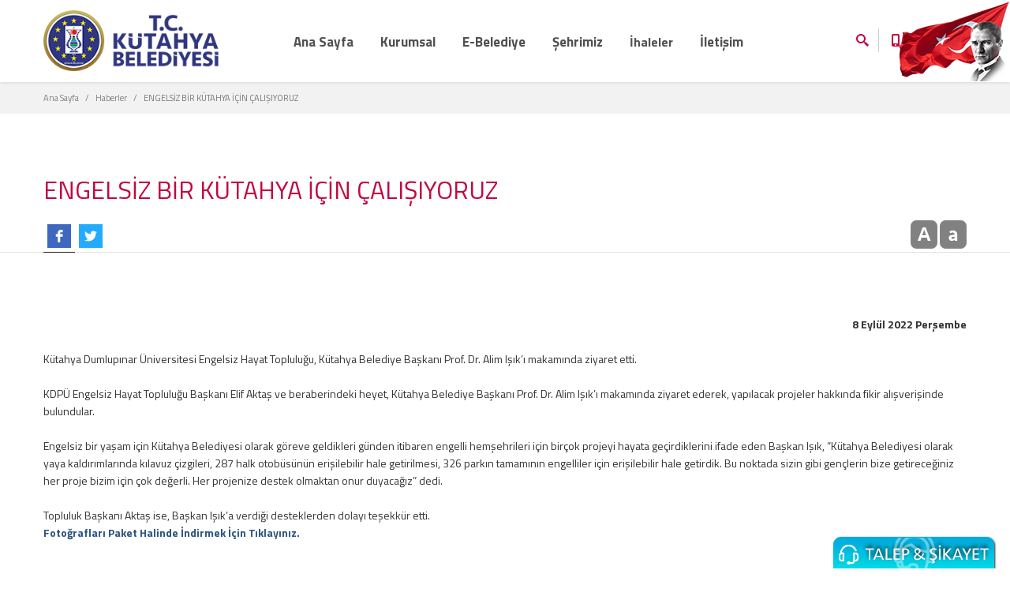

--- FILE ---
content_type: text/html
request_url: https://kutahya.bel.tr/haber.asp?id=5770
body_size: 102190
content:

<script async src="https://www.googletagmanager.com/gtag/js?id=G-T9PBEBB009"></script>
<script>
  window.dataLayer = window.dataLayer || [];
  function gtag(){dataLayer.push(arguments);}
  gtag('js', new Date());

  gtag('config', 'G-T9PBEBB009');
</script>

<script>
  (function(i,s,o,g,r,a,m){i['GoogleAnalyticsObject']=r;i[r]=i[r]||function(){
  (i[r].q=i[r].q||[]).push(arguments)},i[r].l=1*new Date();a=s.createElement(o),
  m=s.getElementsByTagName(o)[0];a.async=1;a.src=g;m.parentNode.insertBefore(a,m)
  })(window,document,'script','//www.google-analytics.com/analytics.js','ga');

  ga('create', 'UA-5344541-7', 'auto');
  ga('send', 'pageview');

</script>
<!doctype html>
<html>

<head>
  <meta charset="utf-8">
  <title>ENGELSİZ BİR KÜTAHYA İÇİN ÇALIŞIYORUZ - T.C. Kütahya Belediyesi</title>
  <meta name="keywords" content="ENGELSİZ BİR KÜTAHYA İÇİN ÇALIŞIYORUZ -  - T.C. Kütahya Belediyesi">
  <meta name="description" content="ENGELSİZ BİR KÜTAHYA İÇİN ÇALIŞIYORUZ - ">
  <meta name="author" content="kutahya.bel.tr">
  <meta class="viewport" name="viewport" content="width=device-width, initial-scale=1.0">
  <meta http-equiv="X-UA-Compatible" content="IE=edge">

  <!-- Favicon -->
  <link rel="shortcut icon" href="img/favicon.png">
  
  <!-- Font -->
  <link rel='stylesheet' href='http://fonts.googleapis.com/css?family=Arimo:400,700,400italic,700italic'>

  <!-- Plagins CSS -->

  <link rel="stylesheet" href="css/buttons/buttons.css">
  <link rel="stylesheet" href="css/buttons/social-icons.css">
  <link rel="stylesheet" href="css/font-awesome.min.css">
  <link rel="stylesheet" href="css/bootstrap.min.css">
  <link rel="stylesheet" href="css/jslider.css">
  <link rel="stylesheet" href="css/settings.css">
  <link rel="stylesheet" href="css/jquery.fancybox.css">
  <link rel="stylesheet" href="js/dist/css/lightbox.min.css">
  <link rel="stylesheet" href="css/animate.css">
  <link rel="stylesheet" href="css/video-js.min.css">
  <link rel="stylesheet" href="css/morris.css">
  <link rel="stylesheet" href="css/royalslider/royalslider.css">
  <link rel="stylesheet" href="css/royalslider/skins/minimal-white/rs-minimal-white.css">
  <link rel="stylesheet" href="css/layerslider/layerslider.css">
  <link rel="stylesheet" href="css/ladda.min.css">
  <link rel="stylesheet" href="css/datepicker.css">
  <link rel="stylesheet" href="css/jquery.scrollbar.css">
  
  <!-- Theme CSS -->
  <link rel="stylesheet" href="css/style.css?version=4">

  <!-- Responsive CSS -->
  <link rel="stylesheet" href="css/responsive.css?version=4">
  
  <!-- Custom CSS -->
  <link rel="stylesheet" href="css/customizer/pages.css?version=9">
  <link rel="stylesheet" href="css/customizer/home-pages-customizer.css?version=4">

  <!-- IE Styles-->
  <link rel='stylesheet' href="css/ie/ie.css">

  <!--[if lt IE 9]>
    <script src="https://oss.maxcdn.com/libs/html5shiv/3.7.0/html5shiv.js"></script>
    <script src="https://oss.maxcdn.com/libs/respond.js/1.4.2/respond.min.js"></script>
	<link rel='stylesheet' href="css/ie/ie8.css">
  <![endif]-->

<!--<script src="//code.jivosite.com/widget/J9WmP1jgEC" async></script>-->




</head>



 

   
   

<body id="boxed-bg" class="boxed fixed-header">

<div class="page-box">
<div class="page-box-content">



<header class="header header-two">
  <div class="header-wrapper" style="background-image:url(img/resimler/ataturk.png); background-repeat:no-repeat; background-position:right;">
	<div class="container">
	  <div class="row">
		<div class="col-xs-6 col-md-2 col-lg-3 logo-box">
		  <div class="logo">
			<a href="default.asp"><img src="img/logo.png" class="logo-img" alt=""></a>		  </div>
		</div><!-- .logo-box -->
		
		<div class="col-xs-6 col-md-10 col-lg-9 right-box" style="padding-right:100px;">
		  <div class="right-box-wrapper">
			<div class="header-icons">
			  <div class="search-header hidden-600">
				<a href="#">
				  <svg xmlns="http://www.w3.org/2000/svg" xmlns:xlink="http://www.w3.org/1999/xlink" x="0px" y="0px" width="16px" height="16px" viewBox="0 0 16 16" enable-background="new 0 0 16 16" xml:space="preserve">
					<path d="M12.001,10l-0.5,0.5l-0.79-0.79c0.806-1.021,1.29-2.308,1.29-3.71c0-3.313-2.687-6-6-6C2.687,0,0,2.687,0,6
					s2.687,6,6,6c1.402,0,2.688-0.484,3.71-1.29l0.79,0.79l-0.5,0.5l4,4l2-2L12.001,10z M6,10c-2.206,0-4-1.794-4-4s1.794-4,4-4
					s4,1.794,4,4S8.206,10,6,10z"></path>
					<image src="img/png-icons/search-icon.png" alt="" width="16" height="16" style="vertical-align: top;">
				  </svg>
				</a>			  </div><!-- .search-header
			  
			  --><div class="phone-header hidden-600">
				<a href="#">
				  <svg xmlns="http://www.w3.org/2000/svg" xmlns:xlink="http://www.w3.org/1999/xlink" x="0px" y="0px" width="16px" height="16px" viewBox="0 0 16 16" enable-background="new 0 0 16 16" xml:space="preserve">
					<path d="M11.001,0H5C3.896,0,3,0.896,3,2c0,0.273,0,11.727,0,12c0,1.104,0.896,2,2,2h6c1.104,0,2-0.896,2-2
					c0-0.273,0-11.727,0-12C13.001,0.896,12.105,0,11.001,0z M8,15c-0.552,0-1-0.447-1-1s0.448-1,1-1s1,0.447,1,1S8.553,15,8,15z
					M11.001,12H5V2h6V12z"></path>
					<image src="img/png-icons/phone-icon.png" alt="" width="16" height="16" style="vertical-align: top;">
				  </svg>
				</a>
			  </div>
			  
			  <!-- .phone-header -->
			  
			 
			  
			</div><!-- .header-icons -->
			
			<div class="primary">
			  <div class="navbar navbar-default" role="navigation">
				<button type="button" class="navbar-toggle btn-navbar collapsed" data-toggle="collapse" data-target=".primary .navbar-collapse">
				  <span class="text">Menu</span>
				  <span class="icon-bar"></span>
				  <span class="icon-bar"></span>
				  <span class="icon-bar"></span>				</button>
	  
				<nav class="collapse collapsing navbar-collapse">
				  <ul class="nav navbar-nav navbar-center">
					<li class="item-primary " style="font-size:17px;">
					  <a href="default.asp" style="color:#505050"><strong>Ana Sayfa</strong></a>
					</li>
					<li class="parent megamenu item-primary " style="font-size:17px;">
					  <a href="#" style="color:#505050"><strong>Kurumsal</strong></a>
					  <ul class="sub">
						<li class="sub-wrapper">
						  <div class="sub-list">
							<div class="box closed">
							  <h6 class="title">İdare</h6>
							  <ul>
							    <li><a href="ozgecmisbaskan.asp" style="font-size:17px;color:#505050">Başkan</a></li>
								<li><a href="baskanyardimcilari.asp" style="font-size:17px;color:#505050">Başkan Yardımcıları</a></li>
								<li><a href="mudurler.asp" style="font-size:17px;color:#505050">Müdürler</a></li>
								<li><a href="yonetimsemasi.asp" style="font-size:17px;color:#505050">Yönetim Şeması</a></li>
								<li><a href="komisyonlar.asp" style="font-size:17px;color:#505050">Meclis Komisyonları</a></li>
								<li><a href="meclis.asp" style="font-size:17px;color:#505050">Belediye Meclisi</a></li>
								<li><a href="encumen.asp" style="font-size:17px;color:#505050">Belediye Encümeni</a></li>
								
								<li><a href="etikkomisyonu.asp" style="font-size:17px;color:#505050">Etik Komisyonu</a></li>
								<li><a href="muhtarlar.asp" style="font-size:17px;color:#505050">Muhtarlarımız</a></li>
							  </ul>
							</div><!-- .box -->
							
							<div class="box closed">
							  <h6 class="title">Kurum</h6>
							  <ul>
								<li><a href="tarihce.asp" style="font-size:17px;color:#505050">Tarihçe</a></li>
								<li><a href="vizyon-misyon.asp" style="font-size:17px;color:#505050">Vizyon ve Misyon</a></li>
								<li><a href="kurumsalkimlik.asp" style="font-size:17px;color:#505050">Logolar</a></li>
								<li><a href="yonetmelikler.asp" style="font-size:17px;color:#505050">Yönetmelikler</a></li>
								<li><a href="belediyebaskanlari.asp" style="font-size:17px;color:#505050">Belediye Başkanları</a></li>
								<li><a href="sirketler.asp" style="font-size:17px;color:#505050">Belediye Şirketleri</a></li>
								<li><a href="http://www.kutahya.bel.tr/kvkk" style="font-size:17px;color:#505050">KVKK Politikası ve Aydınlatma Metni</a></li>
								<li><a href="https://yeniwebmail.turktelekomeposta.com/" style="font-size:17px;color:#505050">Kurumsal Mail</a></li>
							  </ul>
							</div><!-- .box -->
							
							
							
							
							
							
						  </div><!-- .sub-list -->
						  
						  
						</li>
					  </ul><!-- .sub -->
					</li>
					<li class="parent item-primary " style="font-size:17px;">
					  <a href="#" style="color:#505050"><strong>E-Belediye</strong></a>
					  <ul class="sub">
						<li><a href="https://webportal.kutahya.bel.tr/engine/index.php?param=hizli" style="font-size:17px;width:250px;color:#505050"><i class="fa fa-turkish-lira"></i> Borç Sorgulama/Ödeme</a></li><br>
								<li><a href="https://ebelediye.kutahya.bel.tr/webportal/index.php?wwsayfa=48" style="font-size:17px;width:250px;color:#505050"><i class="fa fa-print"></i> E-İmza Evrak Doğrulama</a></li><br>
								<li><a href="https://www.kutahya.bel.tr/pdf/957-26.pdf?v8" style="font-size:17px;width:250px;color:#505050"><i class="fa fa-tachometer"></i> Belediye Gelir Tarifesi</a></li><br><li><a href="https://www.kutahya.bel.tr/pdf/1998.pdf" style="font-size:17px;width:250px;color:#505050"><i class="fa fa-signal"></i> Vergi ve Harçlar Gelir Tarifesi</a></li><br>
								<li><a href="talimatliodeme.asp" style="font-size:17px;width:250px;color:#505050"><i class="fa fa-qrcode"></i> Talimatlı Ödeme</a></li><br>
								<li><a href="bilgilendirme.asp" style="font-size:17px;width:250px;color:#505050"><i class="fa fa-archive"></i> Bilgilendirme ve Başvuru Rehberi</a></li><br>
								<li><a href="hal.asp" style="font-size:17px;width:250px;color:#505050"><i class="fa fa-pagelines"></i> Hal Fiyatları</a></li><br>
								<li><a href="suabonerehberi.asp" style="font-size:17px;width:250px;color:#505050"><i class="fa fa-book"></i> Su Abone Rehberi</a></li><br>
								<li><a href="arabuluculuk.asp" style="font-size:17px;width:250px;color:#505050"><i class="fa fa-users"></i> Arabuluculuk Hizmetleri</a></li><br>
								<li><a href="kulturyayinlari.asp" style="font-size:17px;width:250px;color:#505050"><i class="fa fa-book"></i> Kültür Yayınlarımız</a></li><br>
								<li><a href="https://www.kutahya.bel.tr/sosyalyardim.asp" style="font-size:17px;width:250px;color:#505050"><i class="fa fa-users"></i> Sosyal Yardım</a></li><br>
					  </ul>
					</li>
					<!--
					<li class="parent megamenu promo" style="font-size:20px;">
					  <a href="#" style="color:#c10841;"><strong>E-Belediye</strong></a>
					  <ul class="sub">
						<li class="sub-wrapper" >
						  <div class="sub-list">
							<div class="box">
							  <ul>
								<li><a href="https://ebelediye.kutahya.bel.tr/webportal/index.php?wwsayfa=25" style="font-size:17px;"><i class="fa fa-turkish-lira"></i> Borç Sorgulama/Ödeme</a></li><br>
								<li><a href="https://ebelediye.kutahya.bel.tr/webportal/index.php?wwsayfa=48" style="font-size:17px;"><i class="fa fa-print"></i> E-İmza Evrak Doğrulama</a></li><br>
								<li><a href="http://www.kutahya.bel.tr/pdf/832.pdf" style="font-size:17px;"><i class="fa fa-tachometer"></i> Belediye Gelir Tarifesi</a></li><br>
								<li><a href="http://www.kutahya.bel.tr/pdf/628.pdf" style="font-size:17px;"><i class="fa fa-signal"></i> Vergi ve Harçlar Gelir Tarifesi</a></li><br>
								<li><a href="talimatliodeme.asp" style="font-size:17px;"><i class="fa fa-qrcode"></i> Talimatlı Ödeme</a></li><br>
								<li><a href="gereklievraklar.asp" style="font-size:17px;"><i class="fa fa-archive"></i> Gerekli Evraklar</a></li><br>
								<li><a href="hal.asp" style="font-size:17px;"><i class="fa fa-pagelines"></i> Hal Fiyatları</a></li><br>
								<li><a href="suabonerehberi.asp" style="font-size:17px;"><i class="fa fa-book"></i> Su Abone Rehberi</a></li><br>
								<li><a href="arabuluculuk.asp" style="font-size:17px;"><i class="fa fa-users"></i> Arabuluculuk Hizmetleri</a></li><br>
							  </ul>
							</div>
							
						  </div>
						  
						  <div class="promo-block bg">
							<img src="http://placehold.it/240x434" width="240" height="434" alt="">
						  </div>
						</li>
					  </ul>
					</li>
					-->
					<li class="parent item-primary" style="font-size:17px;">
					  <a href="#" style="color:#505050"><strong>Şehrimiz</strong></a>
					  <ul class="sub">
					    <li><a href="sehitler.asp" style="font-size:17px;color:#505050">Şehitlerimiz</a></li><br>
						<li><a href="kenttarihi.asp" style="font-size:17px;color:#505050">Kent Tarihi</a></li><br>
						<li><a href="turizm.asp" style="font-size:17px;color:#505050">Turizm</a></li><br>
						<li><a href="muzelerimiz.asp" style="font-size:17px;color:#505050">Müzelerimiz</a></li><br>
						<li><a href="kutuphane.asp" style="font-size:17px;color:#505050">Kütüphanelerimiz</a></li><br>
						<li><a href="tarihiyerler.asp" style="font-size:17px;color:#505050">Tarihi Yerler</a></li><br>
						<li><a href="sanat.asp" style="font-size:17px;color:#505050">Kütahya'da Sanat</a></li><br>
						<li><a href="degerlerimiz.asp" style="font-size:17px;color:#505050">Kütahya'nın Değerleri</a></li><br>
						<!--<li><a href="panorama.asp" style="font-size:17px;">360 Panorama</a></li>-->
						<li><a href="eskikutahya.asp" style="font-size:17px;color:#505050">Geçmişte Kütahya</a></li><br>
						<li><a href="http://www.kutahya.bel.tr/360/1/2/" style="font-size:17px;color:#505050">Panorama Kütahya</a></li><br>
						<li><a href="https://kutahya.bel.tr:84/belnet/genericclass/rapor.aspx?raporadi=geoafad.toplanmaalanlari&guestlogin=true&nomaster=true" style="font-size:17px;color:#505050">Acil Toplanma Alanları</a></li><br>
						<!--<li><a href="civit.asp" style="font-size:17px;color:#505050">Çivit (Dergi)</a></li><br>-->
						
					  </ul><!-- .sub -->
					</li>
					<li class="item-primary" style="font-size:16px;">
					  <a href="ihalelertum.asp" style="color:#505050"><strong>İhaleler</strong></a>
					  
					</li>
					<li class="parent item-primary " style="font-size:17px;">
					  <a href="#" style="color:#505050"><strong>İletişim</strong></a>
					  <ul class="sub">
						<li><a href="iletisim.asp" style="font-size:17px;color:#505050">İletişim Bilgileri</a></li><br>
						<li><a href="birimtelefon.asp" style="font-size:17px;color:#505050">Birim Telefonları</a></li><br>
						<li><a href="bilgiedinme.asp" style="font-size:17px;color:#505050">Bilgi Edinme</a></li><br>
						<li><a href="https://bridge.kutahya.bel.tr/web-ticket.html?tscf=1" style="font-size:17px;color:#505050">Çözüm Masası</a></li><br>
					  </ul>
					</li>
				  </ul>
				</nav>
			  </div>
			</div><!-- .primary -->
		  </div>
		</div>
		
		<div class="phone-active col-sm-9 col-md-9">
		  <a href="#" class="close"><span>kapat</span>×</a>
		  <span class="title">Tel:</span> <strong>0 (274) 999 19 43</strong>		</div>
		<div class="search-active col-sm-9 col-md-9">
		  <a href="#" class="close"><span>kapat</span>×</a>
		  <form name="search-form" class="search-form" method="post" action="ara.asp">
			<input class="search-string form-control" id="ara" name="ara" type="search" placeholder="Arayın" name="search-string">
			<button class="search-submit">
			  <svg xmlns="http://www.w3.org/2000/svg" xmlns:xlink="http://www.w3.org/1999/xlink" x="0px" y="0px" width="16px" height="16px" viewBox="0 0 16 16" enable-background="new 0 0 16 16" xml:space="preserve">
				<path fill="#231F20" d="M12.001,10l-0.5,0.5l-0.79-0.79c0.806-1.021,1.29-2.308,1.29-3.71c0-3.313-2.687-6-6-6C2.687,0,0,2.687,0,6
				s2.687,6,6,6c1.402,0,2.688-0.484,3.71-1.29l0.79,0.79l-0.5,0.5l4,4l2-2L12.001,10z M6,10c-2.206,0-4-1.794-4-4s1.794-4,4-4
				s4,1.794,4,4S8.206,10,6,10z"></path>
				<image src="img/png-icons/search-icon.png" alt="" width="16" height="16" style="vertical-align: top;">
			  </svg>
			</button>
		  </form>
		</div>
	  </div>
	</div>
  </div><!-- .header-wrapper -->
</header><!-- .header -->

<style type="text/css">.eapps-widget {
  animation: none;
  animation-delay: 0;
  animation-direction: normal;
  animation-duration: 0;
  animation-fill-mode: none;
  animation-iteration-count: 1;
  animation-name: none;
  animation-play-state: running;
  animation-timing-function: ease;
  backface-visibility: visible;
  background: 0;
  background-attachment: scroll;
  background-clip: border-box;
  background-color: transparent;
  background-image: none;
  background-origin: padding-box;
  background-position: 0 0;
  background-position-x: 0;
  background-position-y: 0;
  background-repeat: repeat;
  background-size: auto auto;
  border: 0;
  border-style: none;
  border-width: medium;
  border-color: inherit;
  border-bottom: 0;
  border-bottom-color: inherit;
  border-bottom-left-radius: 0;
  border-bottom-right-radius: 0;
  border-bottom-style: none;
  border-bottom-width: medium;
  border-collapse: separate;
  border-image: none;
  border-left: 0;
  border-left-color: inherit;
  border-left-style: none;
  border-left-width: medium;
  border-radius: 0;
  border-right: 0;
  border-right-color: inherit;
  border-right-style: none;
  border-right-width: medium;
  border-spacing: 0;
  border-top: 0;
  border-top-color: inherit;
  border-top-left-radius: 0;
  border-top-right-radius: 0;
  border-top-style: none;
  border-top-width: medium;
  bottom: auto;
  box-shadow: none;
  box-sizing: content-box;
  caption-side: top;
  clear: none;
  clip: auto;
  color: inherit;
  columns: auto;
  column-count: auto;
  column-fill: balance;
  column-gap: normal;
  column-rule: medium none currentColor;
  column-rule-color: currentColor;
  column-rule-style: none;
  column-rule-width: none;
  column-span: 1;
  column-width: auto;
  content: normal;
  counter-increment: none;
  counter-reset: none;
  direction: ltr;
  empty-cells: show;
  float: none;
  font: normal;
  font-family: inherit;
  font-size: medium;
  font-style: normal;
  font-variant: normal;
  font-weight: normal;
  height: auto;
  hyphens: none;
  left: auto;
  letter-spacing: normal;
  line-height: normal;
  list-style: none;
  list-style-image: none;
  list-style-position: outside;
  list-style-type: disc;
  margin: 0;
  margin-bottom: 0;
  margin-left: 0;
  margin-right: 0;
  margin-top: 0;
  opacity: 1;
  orphans: 0;
  outline: 0;
  outline-color: invert;
  outline-style: none;
  outline-width: medium;
  overflow: visible;
  overflow-x: visible;
  overflow-y: visible;
  padding: 0;
  padding-bottom: 0;
  padding-left: 0;
  padding-right: 0;
  padding-top: 0;
  page-break-after: auto;
  page-break-before: auto;
  page-break-inside: auto;
  perspective: none;
  perspective-origin: 50% 50%;
  position: static;
  quotes: '\201C' '\201D' '\2018' '\2019';
  right: auto;
  tab-size: 8;
  table-layout: auto;
  text-align: inherit;
  text-align-last: auto;
  text-decoration: none;
  text-decoration-color: inherit;
  text-decoration-line: none;
  text-decoration-style: solid;
  text-indent: 0;
  text-shadow: none;
  text-transform: none;
  top: auto;
  transform: none;
  transform-style: flat;
  transition: none;
  transition-delay: 0s;
  transition-duration: 0s;
  transition-property: none;
  transition-timing-function: ease;
  unicode-bidi: normal;
  vertical-align: baseline;
  visibility: visible;
  white-space: normal;
  widows: 0;
  width: auto;
  word-spacing: normal;
  z-index: auto;
}
.eapps-social-icons {
  display: block;
  position: relative;
}
.eapps-social-icons-item {
  display: inline-block;
  vertical-align: middle;
  position: relative;
  cursor: pointer;
  backface-visibility: hidden;
  transition: all 0.1s ease;
}
.eapps-social-icons-item::before,
.eapps-social-icons-item::after {
  content: '';
  display: block;
  position: absolute;
  width: 100%;
  height: 100%;
}
.eapps-social-icons-item::after {
  opacity: 0;
  visibility: hidden;
  transition: all 0.1s ease;
}
.eapps-social-icons-item-icon {
  display: block;
  position: absolute;
  top: 50%;
  left: 50%;
  z-index: 1;
  backface-visibility: hidden;
  transition: all 0.1s ease;
}
.eapps-social-icons-item:hover::before {
  opacity: 0;
  visibility: hidden;
  transition: all 0s ease 0.1s;
}
.eapps-social-icons-item:hover::after {
  opacity: 1;
  visibility: visible;
}
.eapps-social-icons.eapps-social-icons-position-left {
  text-align: left;
}
.eapps-social-icons.eapps-social-icons-position-center {
  text-align: center;
}
.eapps-social-icons.eapps-social-icons-position-right {
  text-align: right;
}
.eapps-social-icons-location-inline.eapps-social-icons-position-left {
  text-align: left;
}
.eapps-social-icons-location-inline.eapps-social-icons-position-center {
  text-align: center;
}
.eapps-social-icons-location-inline.eapps-social-icons-position-right {
  text-align: right;
}
.eapps-social-icons-location-floating {
  position: fixed !important;
  z-index: 1000000 !important;
}
.eapps-social-icons-location-floating.eapps-social-icons-position-left {
  left: 0;
  top: 50%;
  text-align: left;
  transform: translateY(-50%);
}
.eapps-social-icons-location-floating.eapps-social-icons-position-center {
  bottom: 0;
  left: 0;
  right: 0;
  text-align: center;
}
.eapps-social-icons-location-floating.eapps-social-icons-position-right {
  right: 0;
  text-align: right;
  transform: translateY(-50%);
  top: 50%;
}
.eapps-social-icons-border-radius-circle .eapps-social-icons-item,
.eapps-social-icons-border-radius-circle .eapps-social-icons-item::before,
.eapps-social-icons-border-radius-circle .eapps-social-icons-item::after {
  border-radius: 50%;
}
.eapps-social-icons-border-radius-square .eapps-social-icons-item,
.eapps-social-icons-border-radius-square .eapps-social-icons-item::before,
.eapps-social-icons-border-radius-square .eapps-social-icons-item::after {
  border-radius: 0;
}
.eapps-social-icons-border-radius-rounded .eapps-social-icons-item,
.eapps-social-icons-border-radius-rounded .eapps-social-icons-item::before,
.eapps-social-icons-border-radius-rounded .eapps-social-icons-item::after {
  border-radius: 5px;
}
.eapps-social-icons-size-24 .eapps-social-icons-item {
  width: 24px;
  height: 24px;
  margin: 3px;
  border-width: 1px;
}
.eapps-social-icons-size-24 .eapps-social-icons-item-icon {
  width: 12px;
  height: 12px;
  margin: -6px 0 0 -6px;
}
.eapps-social-icons-size-24 .eapps-social-icons-item-custom .eapps-social-icons-item-icon {
  width: 24px;
  height: 24px;
  margin: -12px 0 0 -12px;
}
.eapps-social-icons-size-32 .eapps-social-icons-item {
  width: 32px;
  height: 32px;
  margin: 4px;
  border-width: 1px;
}
.eapps-social-icons-size-32 .eapps-social-icons-item-icon {
  width: 16px;
  height: 16px;
  margin: -8px 0 0 -8px;
}
.eapps-social-icons-size-32 .eapps-social-icons-item-custom .eapps-social-icons-item-icon {
  width: 32px;
  height: 32px;
  margin: -16px 0 0 -16px;
}
.eapps-social-icons-size-40 .eapps-social-icons-item {
  width: 40px;
  height: 40px;
  margin: 5px;
  border-width: 2px;
}
.eapps-social-icons-size-40 .eapps-social-icons-item-icon {
  width: 20px;
  height: 20px;
  margin: -10px 0 0 -10px;
}
.eapps-social-icons-size-40 .eapps-social-icons-item-custom .eapps-social-icons-item-icon {
  width: 40px;
  height: 40px;
  margin: -20px 0 0 -20px;
}
.eapps-social-icons-size-48 .eapps-social-icons-item {
  width: 48px;
  height: 48px;
  margin: 6px;
  border-width: 2px;
}
.eapps-social-icons-size-48 .eapps-social-icons-item-icon {
  width: 24px;
  height: 24px;
  margin: -12px 0 0 -12px;
}
.eapps-social-icons-size-48 .eapps-social-icons-item-custom .eapps-social-icons-item-icon {
  width: 48px;
  height: 48px;
  margin: -24px 0 0 -24px;
}
.eapps-social-icons-size-60 .eapps-social-icons-item {
  width: 60px;
  height: 60px;
  margin: 7px;
  border-width: 2px;
}
.eapps-social-icons-size-60 .eapps-social-icons-item-icon {
  width: 28px;
  height: 28px;
  margin: -14px 0 0 -14px;
}
.eapps-social-icons-size-60 .eapps-social-icons-item-custom .eapps-social-icons-item-icon {
  width: 60px;
  height: 60px;
  margin: -30px 0 0 -30px;
}
.eapps-social-icons-bg-color-native .eapps-social-icons-item-500px::before,
.eapps-social-icons-bg-color-on-hover-native .eapps-social-icons-item-500px::after {
  background-color: #0099e5;
}
.eapps-social-icons-icon-color-native .eapps-social-icons-item-500px,
.eapps-social-icons-icon-color-on-hover-native .eapps-social-icons-item-500px:hover {
  border-color: #0099e5;
}
.eapps-social-icons-icon-color-native .eapps-social-icons-item-500px .eapps-social-icons-item-icon,
.eapps-social-icons-icon-color-on-hover-native .eapps-social-icons-item-500px:hover .eapps-social-icons-item-icon,
.eapps-social-icons-icon-color-native .eapps-social-icons-item-500px .eapps-social-icons-item-icon *,
.eapps-social-icons-icon-color-on-hover-native .eapps-social-icons-item-500px:hover .eapps-social-icons-item-icon * {
  fill: #0099e5;
}
.eapps-social-icons-bg-color-native .eapps-social-icons-item-badoo::before,
.eapps-social-icons-bg-color-on-hover-native .eapps-social-icons-item-badoo::after {
  background-color: #ff6719;
}
.eapps-social-icons-icon-color-native .eapps-social-icons-item-badoo,
.eapps-social-icons-icon-color-on-hover-native .eapps-social-icons-item-badoo:hover {
  border-color: #ff6719;
}
.eapps-social-icons-icon-color-native .eapps-social-icons-item-badoo .eapps-social-icons-item-icon,
.eapps-social-icons-icon-color-on-hover-native .eapps-social-icons-item-badoo:hover .eapps-social-icons-item-icon,
.eapps-social-icons-icon-color-native .eapps-social-icons-item-badoo .eapps-social-icons-item-icon *,
.eapps-social-icons-icon-color-on-hover-native .eapps-social-icons-item-badoo:hover .eapps-social-icons-item-icon * {
  fill: #ff6719;
}
.eapps-social-icons-bg-color-native .eapps-social-icons-item-behance::before,
.eapps-social-icons-bg-color-on-hover-native .eapps-social-icons-item-behance::after {
  background-color: #1776f6;
}
.eapps-social-icons-icon-color-native .eapps-social-icons-item-behance,
.eapps-social-icons-icon-color-on-hover-native .eapps-social-icons-item-behance:hover {
  border-color: #1776f6;
}
.eapps-social-icons-icon-color-native .eapps-social-icons-item-behance .eapps-social-icons-item-icon,
.eapps-social-icons-icon-color-on-hover-native .eapps-social-icons-item-behance:hover .eapps-social-icons-item-icon,
.eapps-social-icons-icon-color-native .eapps-social-icons-item-behance .eapps-social-icons-item-icon *,
.eapps-social-icons-icon-color-on-hover-native .eapps-social-icons-item-behance:hover .eapps-social-icons-item-icon * {
  fill: #1776f6;
}
.eapps-social-icons-bg-color-native .eapps-social-icons-item-blogger::before,
.eapps-social-icons-bg-color-on-hover-native .eapps-social-icons-item-blogger::after {
  background-color: #ff8b13;
}
.eapps-social-icons-icon-color-native .eapps-social-icons-item-blogger,
.eapps-social-icons-icon-color-on-hover-native .eapps-social-icons-item-blogger:hover {
  border-color: #ff8b13;
}
.eapps-social-icons-icon-color-native .eapps-social-icons-item-blogger .eapps-social-icons-item-icon,
.eapps-social-icons-icon-color-on-hover-native .eapps-social-icons-item-blogger:hover .eapps-social-icons-item-icon,
.eapps-social-icons-icon-color-native .eapps-social-icons-item-blogger .eapps-social-icons-item-icon *,
.eapps-social-icons-icon-color-on-hover-native .eapps-social-icons-item-blogger:hover .eapps-social-icons-item-icon * {
  fill: #ff8b13;
}
.eapps-social-icons-bg-color-native .eapps-social-icons-item-delicious::before,
.eapps-social-icons-bg-color-on-hover-native .eapps-social-icons-item-delicious::after {
  background-color: #39f;
}
.eapps-social-icons-icon-color-native .eapps-social-icons-item-delicious,
.eapps-social-icons-icon-color-on-hover-native .eapps-social-icons-item-delicious:hover {
  border-color: #39f;
}
.eapps-social-icons-icon-color-native .eapps-social-icons-item-delicious .eapps-social-icons-item-icon,
.eapps-social-icons-icon-color-on-hover-native .eapps-social-icons-item-delicious:hover .eapps-social-icons-item-icon,
.eapps-social-icons-icon-color-native .eapps-social-icons-item-delicious .eapps-social-icons-item-icon *,
.eapps-social-icons-icon-color-on-hover-native .eapps-social-icons-item-delicious:hover .eapps-social-icons-item-icon * {
  fill: #39f;
}
.eapps-social-icons-bg-color-native .eapps-social-icons-item-deviantart::before,
.eapps-social-icons-bg-color-on-hover-native .eapps-social-icons-item-deviantart::after {
  background-color: #05cc47;
}
.eapps-social-icons-icon-color-native .eapps-social-icons-item-deviantart,
.eapps-social-icons-icon-color-on-hover-native .eapps-social-icons-item-deviantart:hover {
  border-color: #05cc47;
}
.eapps-social-icons-icon-color-native .eapps-social-icons-item-deviantart .eapps-social-icons-item-icon,
.eapps-social-icons-icon-color-on-hover-native .eapps-social-icons-item-deviantart:hover .eapps-social-icons-item-icon,
.eapps-social-icons-icon-color-native .eapps-social-icons-item-deviantart .eapps-social-icons-item-icon *,
.eapps-social-icons-icon-color-on-hover-native .eapps-social-icons-item-deviantart:hover .eapps-social-icons-item-icon * {
  fill: #05cc47;
}
.eapps-social-icons-bg-color-native .eapps-social-icons-item-digg::before,
.eapps-social-icons-bg-color-on-hover-native .eapps-social-icons-item-digg::after {
  background-color: #222;
}
.eapps-social-icons-icon-color-native .eapps-social-icons-item-digg,
.eapps-social-icons-icon-color-on-hover-native .eapps-social-icons-item-digg:hover {
  border-color: #222;
}
.eapps-social-icons-icon-color-native .eapps-social-icons-item-digg .eapps-social-icons-item-icon,
.eapps-social-icons-icon-color-on-hover-native .eapps-social-icons-item-digg:hover .eapps-social-icons-item-icon,
.eapps-social-icons-icon-color-native .eapps-social-icons-item-digg .eapps-social-icons-item-icon *,
.eapps-social-icons-icon-color-on-hover-native .eapps-social-icons-item-digg:hover .eapps-social-icons-item-icon * {
  fill: #222;
}
.eapps-social-icons-bg-color-native .eapps-social-icons-item-disqus::before,
.eapps-social-icons-bg-color-on-hover-native .eapps-social-icons-item-disqus::after {
  background-color: #3ca2ef;
}
.eapps-social-icons-icon-color-native .eapps-social-icons-item-disqus,
.eapps-social-icons-icon-color-on-hover-native .eapps-social-icons-item-disqus:hover {
  border-color: #3ca2ef;
}
.eapps-social-icons-icon-color-native .eapps-social-icons-item-disqus .eapps-social-icons-item-icon,
.eapps-social-icons-icon-color-on-hover-native .eapps-social-icons-item-disqus:hover .eapps-social-icons-item-icon,
.eapps-social-icons-icon-color-native .eapps-social-icons-item-disqus .eapps-social-icons-item-icon *,
.eapps-social-icons-icon-color-on-hover-native .eapps-social-icons-item-disqus:hover .eapps-social-icons-item-icon * {
  fill: #3ca2ef;
}
.eapps-social-icons-bg-color-native .eapps-social-icons-item-dribbble::before,
.eapps-social-icons-bg-color-on-hover-native .eapps-social-icons-item-dribbble::after {
  background-color: #fa488c;
}
.eapps-social-icons-icon-color-native .eapps-social-icons-item-dribbble,
.eapps-social-icons-icon-color-on-hover-native .eapps-social-icons-item-dribbble:hover {
  border-color: #fa488c;
}
.eapps-social-icons-icon-color-native .eapps-social-icons-item-dribbble .eapps-social-icons-item-icon,
.eapps-social-icons-icon-color-on-hover-native .eapps-social-icons-item-dribbble:hover .eapps-social-icons-item-icon,
.eapps-social-icons-icon-color-native .eapps-social-icons-item-dribbble .eapps-social-icons-item-icon *,
.eapps-social-icons-icon-color-on-hover-native .eapps-social-icons-item-dribbble:hover .eapps-social-icons-item-icon * {
  fill: #fa488c;
}
.eapps-social-icons-bg-color-native .eapps-social-icons-item-envato::before,
.eapps-social-icons-bg-color-on-hover-native .eapps-social-icons-item-envato::after {
  background-color: #8dcf3a;
}
.eapps-social-icons-icon-color-native .eapps-social-icons-item-envato,
.eapps-social-icons-icon-color-on-hover-native .eapps-social-icons-item-envato:hover {
  border-color: #8dcf3a;
}
.eapps-social-icons-icon-color-native .eapps-social-icons-item-envato .eapps-social-icons-item-icon,
.eapps-social-icons-icon-color-on-hover-native .eapps-social-icons-item-envato:hover .eapps-social-icons-item-icon,
.eapps-social-icons-icon-color-native .eapps-social-icons-item-envato .eapps-social-icons-item-icon *,
.eapps-social-icons-icon-color-on-hover-native .eapps-social-icons-item-envato:hover .eapps-social-icons-item-icon * {
  fill: #8dcf3a;
}
.eapps-social-icons-bg-color-native .eapps-social-icons-item-evernote::before,
.eapps-social-icons-bg-color-on-hover-native .eapps-social-icons-item-evernote::after {
  background-color: #2dbe60;
}
.eapps-social-icons-icon-color-native .eapps-social-icons-item-evernote,
.eapps-social-icons-icon-color-on-hover-native .eapps-social-icons-item-evernote:hover {
  border-color: #2dbe60;
}
.eapps-social-icons-icon-color-native .eapps-social-icons-item-evernote .eapps-social-icons-item-icon,
.eapps-social-icons-icon-color-on-hover-native .eapps-social-icons-item-evernote:hover .eapps-social-icons-item-icon,
.eapps-social-icons-icon-color-native .eapps-social-icons-item-evernote .eapps-social-icons-item-icon *,
.eapps-social-icons-icon-color-on-hover-native .eapps-social-icons-item-evernote:hover .eapps-social-icons-item-icon * {
  fill: #2dbe60;
}
.eapps-social-icons-bg-color-native .eapps-social-icons-item-facebook::before,
.eapps-social-icons-bg-color-on-hover-native .eapps-social-icons-item-facebook::after {
  background-color: #3e68c0;
}
.eapps-social-icons-icon-color-native .eapps-social-icons-item-facebook,
.eapps-social-icons-icon-color-on-hover-native .eapps-social-icons-item-facebook:hover {
  border-color: #3e68c0;
}
.eapps-social-icons-icon-color-native .eapps-social-icons-item-facebook .eapps-social-icons-item-icon,
.eapps-social-icons-icon-color-on-hover-native .eapps-social-icons-item-facebook:hover .eapps-social-icons-item-icon,
.eapps-social-icons-icon-color-native .eapps-social-icons-item-facebook .eapps-social-icons-item-icon *,
.eapps-social-icons-icon-color-on-hover-native .eapps-social-icons-item-facebook:hover .eapps-social-icons-item-icon * {
  fill: #3e68c0;
}
.eapps-social-icons-bg-color-native .eapps-social-icons-item-fb-messenger::before,
.eapps-social-icons-bg-color-on-hover-native .eapps-social-icons-item-fb-messenger::after {
  background-color: #007fff;
}
.eapps-social-icons-icon-color-native .eapps-social-icons-item-fb-messenger,
.eapps-social-icons-icon-color-on-hover-native .eapps-social-icons-item-fb-messenger:hover {
  border-color: #007fff;
}
.eapps-social-icons-icon-color-native .eapps-social-icons-item-fb-messenger .eapps-social-icons-item-icon,
.eapps-social-icons-icon-color-on-hover-native .eapps-social-icons-item-fb-messenger:hover .eapps-social-icons-item-icon,
.eapps-social-icons-icon-color-native .eapps-social-icons-item-fb-messenger .eapps-social-icons-item-icon *,
.eapps-social-icons-icon-color-on-hover-native .eapps-social-icons-item-fb-messenger:hover .eapps-social-icons-item-icon * {
  fill: #007fff;
}
.eapps-social-icons-bg-color-native .eapps-social-icons-item-flickr::before,
.eapps-social-icons-bg-color-on-hover-native .eapps-social-icons-item-flickr::after {
  background-color: #ff0084;
}
.eapps-social-icons-icon-color-native .eapps-social-icons-item-flickr,
.eapps-social-icons-icon-color-on-hover-native .eapps-social-icons-item-flickr:hover {
  border-color: #ff0084;
}
.eapps-social-icons-icon-color-native .eapps-social-icons-item-flickr .eapps-social-icons-item-icon,
.eapps-social-icons-icon-color-on-hover-native .eapps-social-icons-item-flickr:hover .eapps-social-icons-item-icon,
.eapps-social-icons-icon-color-native .eapps-social-icons-item-flickr .eapps-social-icons-item-icon *,
.eapps-social-icons-icon-color-on-hover-native .eapps-social-icons-item-flickr:hover .eapps-social-icons-item-icon * {
  fill: #ff0084;
}
.eapps-social-icons-bg-color-native .eapps-social-icons-item-flipboard::before,
.eapps-social-icons-bg-color-on-hover-native .eapps-social-icons-item-flipboard::after {
  background-color: #f43d3d;
}
.eapps-social-icons-icon-color-native .eapps-social-icons-item-flipboard,
.eapps-social-icons-icon-color-on-hover-native .eapps-social-icons-item-flipboard:hover {
  border-color: #f43d3d;
}
.eapps-social-icons-icon-color-native .eapps-social-icons-item-flipboard .eapps-social-icons-item-icon,
.eapps-social-icons-icon-color-on-hover-native .eapps-social-icons-item-flipboard:hover .eapps-social-icons-item-icon,
.eapps-social-icons-icon-color-native .eapps-social-icons-item-flipboard .eapps-social-icons-item-icon *,
.eapps-social-icons-icon-color-on-hover-native .eapps-social-icons-item-flipboard:hover .eapps-social-icons-item-icon * {
  fill: #f43d3d;
}
.eapps-social-icons-bg-color-native .eapps-social-icons-item-forrst::before,
.eapps-social-icons-bg-color-on-hover-native .eapps-social-icons-item-forrst::after {
  background-color: #55c462;
}
.eapps-social-icons-icon-color-native .eapps-social-icons-item-forrst,
.eapps-social-icons-icon-color-on-hover-native .eapps-social-icons-item-forrst:hover {
  border-color: #55c462;
}
.eapps-social-icons-icon-color-native .eapps-social-icons-item-forrst .eapps-social-icons-item-icon,
.eapps-social-icons-icon-color-on-hover-native .eapps-social-icons-item-forrst:hover .eapps-social-icons-item-icon,
.eapps-social-icons-icon-color-native .eapps-social-icons-item-forrst .eapps-social-icons-item-icon *,
.eapps-social-icons-icon-color-on-hover-native .eapps-social-icons-item-forrst:hover .eapps-social-icons-item-icon * {
  fill: #55c462;
}
.eapps-social-icons-bg-color-native .eapps-social-icons-item-foursquare::before,
.eapps-social-icons-bg-color-on-hover-native .eapps-social-icons-item-foursquare::after {
  background-color: #ff3b6f;
}
.eapps-social-icons-icon-color-native .eapps-social-icons-item-foursquare,
.eapps-social-icons-icon-color-on-hover-native .eapps-social-icons-item-foursquare:hover {
  border-color: #ff3b6f;
}
.eapps-social-icons-icon-color-native .eapps-social-icons-item-foursquare .eapps-social-icons-item-icon,
.eapps-social-icons-icon-color-on-hover-native .eapps-social-icons-item-foursquare:hover .eapps-social-icons-item-icon,
.eapps-social-icons-icon-color-native .eapps-social-icons-item-foursquare .eapps-social-icons-item-icon *,
.eapps-social-icons-icon-color-on-hover-native .eapps-social-icons-item-foursquare:hover .eapps-social-icons-item-icon * {
  fill: #ff3b6f;
}
.eapps-social-icons-bg-color-native .eapps-social-icons-item-github::before,
.eapps-social-icons-bg-color-on-hover-native .eapps-social-icons-item-github::after {
  background-color: #222;
}
.eapps-social-icons-icon-color-native .eapps-social-icons-item-github,
.eapps-social-icons-icon-color-on-hover-native .eapps-social-icons-item-github:hover {
  border-color: #222;
}
.eapps-social-icons-icon-color-native .eapps-social-icons-item-github .eapps-social-icons-item-icon,
.eapps-social-icons-icon-color-on-hover-native .eapps-social-icons-item-github:hover .eapps-social-icons-item-icon,
.eapps-social-icons-icon-color-native .eapps-social-icons-item-github .eapps-social-icons-item-icon *,
.eapps-social-icons-icon-color-on-hover-native .eapps-social-icons-item-github:hover .eapps-social-icons-item-icon * {
  fill: #222;
}
.eapps-social-icons-bg-color-native .eapps-social-icons-item-google-plus::before,
.eapps-social-icons-bg-color-on-hover-native .eapps-social-icons-item-google-plus::after {
  background-color: #f63329;
}
.eapps-social-icons-icon-color-native .eapps-social-icons-item-google-plus,
.eapps-social-icons-icon-color-on-hover-native .eapps-social-icons-item-google-plus:hover {
  border-color: #f63329;
}
.eapps-social-icons-icon-color-native .eapps-social-icons-item-google-plus .eapps-social-icons-item-icon,
.eapps-social-icons-icon-color-on-hover-native .eapps-social-icons-item-google-plus:hover .eapps-social-icons-item-icon,
.eapps-social-icons-icon-color-native .eapps-social-icons-item-google-plus .eapps-social-icons-item-icon *,
.eapps-social-icons-icon-color-on-hover-native .eapps-social-icons-item-google-plus:hover .eapps-social-icons-item-icon * {
  fill: #f63329;
}
.eapps-social-icons-bg-color-native .eapps-social-icons-item-instagram::before,
.eapps-social-icons-bg-color-on-hover-native .eapps-social-icons-item-instagram::after {
  background-color: #222;
  background-image: radial-gradient(circle farthest-corner at 35% 90%, #fec564, transparent 50%), radial-gradient(circle farthest-corner at 0 140%, #fec564, transparent 50%), radial-gradient(ellipse farthest-corner at 0 -25%, #5258cf, transparent 50%), radial-gradient(ellipse farthest-corner at 20% -50%, #5258cf, transparent 50%), radial-gradient(ellipse farthest-corner at 100% 0, #893dc2, transparent 50%), radial-gradient(ellipse farthest-corner at 60% -20%, #893dc2, transparent 50%), radial-gradient(ellipse farthest-corner at 100% 100%, #d9317a, transparent), linear-gradient(#6559ca, #bc318f 30%, #e33f5f 50%, #f77638 70%, #fec66d 100%);
}
.eapps-social-icons-icon-color-native .eapps-social-icons-item-instagram,
.eapps-social-icons-icon-color-on-hover-native .eapps-social-icons-item-instagram:hover {
  border-color: #222;
}
.eapps-social-icons-icon-color-native .eapps-social-icons-item-instagram .eapps-social-icons-item-icon,
.eapps-social-icons-icon-color-on-hover-native .eapps-social-icons-item-instagram:hover .eapps-social-icons-item-icon,
.eapps-social-icons-icon-color-native .eapps-social-icons-item-instagram .eapps-social-icons-item-icon *,
.eapps-social-icons-icon-color-on-hover-native .eapps-social-icons-item-instagram:hover .eapps-social-icons-item-icon * {
  fill: #222;
}
.eapps-social-icons-bg-color-native .eapps-social-icons-item-lastfm::before,
.eapps-social-icons-bg-color-on-hover-native .eapps-social-icons-item-lastfm::after {
  background-color: #ea3939;
}
.eapps-social-icons-icon-color-native .eapps-social-icons-item-lastfm,
.eapps-social-icons-icon-color-on-hover-native .eapps-social-icons-item-lastfm:hover {
  border-color: #ea3939;
}
.eapps-social-icons-icon-color-native .eapps-social-icons-item-lastfm .eapps-social-icons-item-icon,
.eapps-social-icons-icon-color-on-hover-native .eapps-social-icons-item-lastfm:hover .eapps-social-icons-item-icon,
.eapps-social-icons-icon-color-native .eapps-social-icons-item-lastfm .eapps-social-icons-item-icon *,
.eapps-social-icons-icon-color-on-hover-native .eapps-social-icons-item-lastfm:hover .eapps-social-icons-item-icon * {
  fill: #ea3939;
}
.eapps-social-icons-bg-color-native .eapps-social-icons-item-linkedin::before,
.eapps-social-icons-bg-color-on-hover-native .eapps-social-icons-item-linkedin::after {
  background-color: #15ace5;
}
.eapps-social-icons-icon-color-native .eapps-social-icons-item-linkedin,
.eapps-social-icons-icon-color-on-hover-native .eapps-social-icons-item-linkedin:hover {
  border-color: #15ace5;
}
.eapps-social-icons-icon-color-native .eapps-social-icons-item-linkedin .eapps-social-icons-item-icon,
.eapps-social-icons-icon-color-on-hover-native .eapps-social-icons-item-linkedin:hover .eapps-social-icons-item-icon,
.eapps-social-icons-icon-color-native .eapps-social-icons-item-linkedin .eapps-social-icons-item-icon *,
.eapps-social-icons-icon-color-on-hover-native .eapps-social-icons-item-linkedin:hover .eapps-social-icons-item-icon * {
  fill: #15ace5;
}
.eapps-social-icons-bg-color-native .eapps-social-icons-item-livejournal::before,
.eapps-social-icons-bg-color-on-hover-native .eapps-social-icons-item-livejournal::after {
  background-color: #2cbae5;
}
.eapps-social-icons-icon-color-native .eapps-social-icons-item-livejournal,
.eapps-social-icons-icon-color-on-hover-native .eapps-social-icons-item-livejournal:hover {
  border-color: #2cbae5;
}
.eapps-social-icons-icon-color-native .eapps-social-icons-item-livejournal .eapps-social-icons-item-icon,
.eapps-social-icons-icon-color-on-hover-native .eapps-social-icons-item-livejournal:hover .eapps-social-icons-item-icon,
.eapps-social-icons-icon-color-native .eapps-social-icons-item-livejournal .eapps-social-icons-item-icon *,
.eapps-social-icons-icon-color-on-hover-native .eapps-social-icons-item-livejournal:hover .eapps-social-icons-item-icon * {
  fill: #2cbae5;
}
.eapps-social-icons-bg-color-native .eapps-social-icons-item-email::before,
.eapps-social-icons-bg-color-on-hover-native .eapps-social-icons-item-email::after {
  background-color: #f4cd0b;
}
.eapps-social-icons-icon-color-native .eapps-social-icons-item-email,
.eapps-social-icons-icon-color-on-hover-native .eapps-social-icons-item-email:hover {
  border-color: #f4cd0b;
}
.eapps-social-icons-icon-color-native .eapps-social-icons-item-email .eapps-social-icons-item-icon,
.eapps-social-icons-icon-color-on-hover-native .eapps-social-icons-item-email:hover .eapps-social-icons-item-icon,
.eapps-social-icons-icon-color-native .eapps-social-icons-item-email .eapps-social-icons-item-icon *,
.eapps-social-icons-icon-color-on-hover-native .eapps-social-icons-item-email:hover .eapps-social-icons-item-icon * {
  fill: #f4cd0b;
}
.eapps-social-icons-bg-color-native .eapps-social-icons-item-myspace::before,
.eapps-social-icons-bg-color-on-hover-native .eapps-social-icons-item-myspace::after {
  background-color: #222;
}
.eapps-social-icons-icon-color-native .eapps-social-icons-item-myspace,
.eapps-social-icons-icon-color-on-hover-native .eapps-social-icons-item-myspace:hover {
  border-color: #222;
}
.eapps-social-icons-icon-color-native .eapps-social-icons-item-myspace .eapps-social-icons-item-icon,
.eapps-social-icons-icon-color-on-hover-native .eapps-social-icons-item-myspace:hover .eapps-social-icons-item-icon,
.eapps-social-icons-icon-color-native .eapps-social-icons-item-myspace .eapps-social-icons-item-icon *,
.eapps-social-icons-icon-color-on-hover-native .eapps-social-icons-item-myspace:hover .eapps-social-icons-item-icon * {
  fill: #222;
}
.eapps-social-icons-bg-color-native .eapps-social-icons-item-odnoklassniki::before,
.eapps-social-icons-bg-color-on-hover-native .eapps-social-icons-item-odnoklassniki::after {
  background-color: #ff8321;
}
.eapps-social-icons-icon-color-native .eapps-social-icons-item-odnoklassniki,
.eapps-social-icons-icon-color-on-hover-native .eapps-social-icons-item-odnoklassniki:hover {
  border-color: #ff8321;
}
.eapps-social-icons-icon-color-native .eapps-social-icons-item-odnoklassniki .eapps-social-icons-item-icon,
.eapps-social-icons-icon-color-on-hover-native .eapps-social-icons-item-odnoklassniki:hover .eapps-social-icons-item-icon,
.eapps-social-icons-icon-color-native .eapps-social-icons-item-odnoklassniki .eapps-social-icons-item-icon *,
.eapps-social-icons-icon-color-on-hover-native .eapps-social-icons-item-odnoklassniki:hover .eapps-social-icons-item-icon * {
  fill: #ff8321;
}
.eapps-social-icons-bg-color-native .eapps-social-icons-item-periscope::before,
.eapps-social-icons-bg-color-on-hover-native .eapps-social-icons-item-periscope::after {
  background-color: #35b3db;
}
.eapps-social-icons-icon-color-native .eapps-social-icons-item-periscope,
.eapps-social-icons-icon-color-on-hover-native .eapps-social-icons-item-periscope:hover {
  border-color: #35b3db;
}
.eapps-social-icons-icon-color-native .eapps-social-icons-item-periscope .eapps-social-icons-item-icon,
.eapps-social-icons-icon-color-on-hover-native .eapps-social-icons-item-periscope:hover .eapps-social-icons-item-icon,
.eapps-social-icons-icon-color-native .eapps-social-icons-item-periscope .eapps-social-icons-item-icon *,
.eapps-social-icons-icon-color-on-hover-native .eapps-social-icons-item-periscope:hover .eapps-social-icons-item-icon * {
  fill: #35b3db;
}
.eapps-social-icons-bg-color-native .eapps-social-icons-item-pinterest::before,
.eapps-social-icons-bg-color-on-hover-native .eapps-social-icons-item-pinterest::after {
  background-color: #ea3145;
}
.eapps-social-icons-icon-color-native .eapps-social-icons-item-pinterest,
.eapps-social-icons-icon-color-on-hover-native .eapps-social-icons-item-pinterest:hover {
  border-color: #ea3145;
}
.eapps-social-icons-icon-color-native .eapps-social-icons-item-pinterest .eapps-social-icons-item-icon,
.eapps-social-icons-icon-color-on-hover-native .eapps-social-icons-item-pinterest:hover .eapps-social-icons-item-icon,
.eapps-social-icons-icon-color-native .eapps-social-icons-item-pinterest .eapps-social-icons-item-icon *,
.eapps-social-icons-icon-color-on-hover-native .eapps-social-icons-item-pinterest:hover .eapps-social-icons-item-icon * {
  fill: #ea3145;
}
.eapps-social-icons-bg-color-native .eapps-social-icons-item-print::before,
.eapps-social-icons-bg-color-on-hover-native .eapps-social-icons-item-print::after {
  background-color: #222;
}
.eapps-social-icons-icon-color-native .eapps-social-icons-item-print,
.eapps-social-icons-icon-color-on-hover-native .eapps-social-icons-item-print:hover {
  border-color: #222;
}
.eapps-social-icons-icon-color-native .eapps-social-icons-item-print .eapps-social-icons-item-icon,
.eapps-social-icons-icon-color-on-hover-native .eapps-social-icons-item-print:hover .eapps-social-icons-item-icon,
.eapps-social-icons-icon-color-native .eapps-social-icons-item-print .eapps-social-icons-item-icon *,
.eapps-social-icons-icon-color-on-hover-native .eapps-social-icons-item-print:hover .eapps-social-icons-item-icon * {
  fill: #222;
}
.eapps-social-icons-bg-color-native .eapps-social-icons-item-reddit::before,
.eapps-social-icons-bg-color-on-hover-native .eapps-social-icons-item-reddit::after {
  background-color: #ff5c1f;
}
.eapps-social-icons-icon-color-native .eapps-social-icons-item-reddit,
.eapps-social-icons-icon-color-on-hover-native .eapps-social-icons-item-reddit:hover {
  border-color: #ff5c1f;
}
.eapps-social-icons-icon-color-native .eapps-social-icons-item-reddit .eapps-social-icons-item-icon,
.eapps-social-icons-icon-color-on-hover-native .eapps-social-icons-item-reddit:hover .eapps-social-icons-item-icon,
.eapps-social-icons-icon-color-native .eapps-social-icons-item-reddit .eapps-social-icons-item-icon *,
.eapps-social-icons-icon-color-on-hover-native .eapps-social-icons-item-reddit:hover .eapps-social-icons-item-icon * {
  fill: #ff5c1f;
}
.eapps-social-icons-bg-color-native .eapps-social-icons-item-rss::before,
.eapps-social-icons-bg-color-on-hover-native .eapps-social-icons-item-rss::after {
  background-color: #fb7629;
}
.eapps-social-icons-icon-color-native .eapps-social-icons-item-rss,
.eapps-social-icons-icon-color-on-hover-native .eapps-social-icons-item-rss:hover {
  border-color: #fb7629;
}
.eapps-social-icons-icon-color-native .eapps-social-icons-item-rss .eapps-social-icons-item-icon,
.eapps-social-icons-icon-color-on-hover-native .eapps-social-icons-item-rss:hover .eapps-social-icons-item-icon,
.eapps-social-icons-icon-color-native .eapps-social-icons-item-rss .eapps-social-icons-item-icon *,
.eapps-social-icons-icon-color-on-hover-native .eapps-social-icons-item-rss:hover .eapps-social-icons-item-icon * {
  fill: #fb7629;
}
.eapps-social-icons-bg-color-native .eapps-social-icons-item-sina-weibo::before,
.eapps-social-icons-bg-color-on-hover-native .eapps-social-icons-item-sina-weibo::after {
  background-color: #ff3f3f;
}
.eapps-social-icons-icon-color-native .eapps-social-icons-item-sina-weibo,
.eapps-social-icons-icon-color-on-hover-native .eapps-social-icons-item-sina-weibo:hover {
  border-color: #ff3f3f;
}
.eapps-social-icons-icon-color-native .eapps-social-icons-item-sina-weibo .eapps-social-icons-item-icon,
.eapps-social-icons-icon-color-on-hover-native .eapps-social-icons-item-sina-weibo:hover .eapps-social-icons-item-icon,
.eapps-social-icons-icon-color-native .eapps-social-icons-item-sina-weibo .eapps-social-icons-item-icon *,
.eapps-social-icons-icon-color-on-hover-native .eapps-social-icons-item-sina-weibo:hover .eapps-social-icons-item-icon * {
  fill: #ff3f3f;
}
.eapps-social-icons-bg-color-native .eapps-social-icons-item-skype::before,
.eapps-social-icons-bg-color-on-hover-native .eapps-social-icons-item-skype::after {
  background-color: #06bcff;
}
.eapps-social-icons-icon-color-native .eapps-social-icons-item-skype,
.eapps-social-icons-icon-color-on-hover-native .eapps-social-icons-item-skype:hover {
  border-color: #06bcff;
}
.eapps-social-icons-icon-color-native .eapps-social-icons-item-skype .eapps-social-icons-item-icon,
.eapps-social-icons-icon-color-on-hover-native .eapps-social-icons-item-skype:hover .eapps-social-icons-item-icon,
.eapps-social-icons-icon-color-native .eapps-social-icons-item-skype .eapps-social-icons-item-icon *,
.eapps-social-icons-icon-color-on-hover-native .eapps-social-icons-item-skype:hover .eapps-social-icons-item-icon * {
  fill: #06bcff;
}
.eapps-social-icons-bg-color-native .eapps-social-icons-item-slack::before,
.eapps-social-icons-bg-color-on-hover-native .eapps-social-icons-item-slack::after {
  background-color: #222;
}
.eapps-social-icons-icon-color-native .eapps-social-icons-item-slack,
.eapps-social-icons-icon-color-on-hover-native .eapps-social-icons-item-slack:hover {
  border-color: #222;
}
.eapps-social-icons-icon-color-native .eapps-social-icons-item-slack .eapps-social-icons-item-icon,
.eapps-social-icons-icon-color-on-hover-native .eapps-social-icons-item-slack:hover .eapps-social-icons-item-icon,
.eapps-social-icons-icon-color-native .eapps-social-icons-item-slack .eapps-social-icons-item-icon *,
.eapps-social-icons-icon-color-on-hover-native .eapps-social-icons-item-slack:hover .eapps-social-icons-item-icon * {
  fill: #222;
}
.eapps-social-icons-bg-color-native .eapps-social-icons-item-snapchat::before,
.eapps-social-icons-bg-color-on-hover-native .eapps-social-icons-item-snapchat::after {
  background-color: #fada06;
}
.eapps-social-icons-icon-color-native .eapps-social-icons-item-snapchat,
.eapps-social-icons-icon-color-on-hover-native .eapps-social-icons-item-snapchat:hover {
  border-color: #fada06;
}
.eapps-social-icons-icon-color-native .eapps-social-icons-item-snapchat .eapps-social-icons-item-icon,
.eapps-social-icons-icon-color-on-hover-native .eapps-social-icons-item-snapchat:hover .eapps-social-icons-item-icon,
.eapps-social-icons-icon-color-native .eapps-social-icons-item-snapchat .eapps-social-icons-item-icon *,
.eapps-social-icons-icon-color-on-hover-native .eapps-social-icons-item-snapchat:hover .eapps-social-icons-item-icon * {
  fill: #fada06;
}
.eapps-social-icons-bg-color-native .eapps-social-icons-item-soundcloud::before,
.eapps-social-icons-bg-color-on-hover-native .eapps-social-icons-item-soundcloud::after {
  background-color: #f80;
}
.eapps-social-icons-icon-color-native .eapps-social-icons-item-soundcloud,
.eapps-social-icons-icon-color-on-hover-native .eapps-social-icons-item-soundcloud:hover {
  border-color: #f80;
}
.eapps-social-icons-icon-color-native .eapps-social-icons-item-soundcloud .eapps-social-icons-item-icon,
.eapps-social-icons-icon-color-on-hover-native .eapps-social-icons-item-soundcloud:hover .eapps-social-icons-item-icon,
.eapps-social-icons-icon-color-native .eapps-social-icons-item-soundcloud .eapps-social-icons-item-icon *,
.eapps-social-icons-icon-color-on-hover-native .eapps-social-icons-item-soundcloud:hover .eapps-social-icons-item-icon * {
  fill: #f80;
}
.eapps-social-icons-bg-color-native .eapps-social-icons-item-spotify::before,
.eapps-social-icons-bg-color-on-hover-native .eapps-social-icons-item-spotify::after {
  background-color: #28c858;
}
.eapps-social-icons-icon-color-native .eapps-social-icons-item-spotify,
.eapps-social-icons-icon-color-on-hover-native .eapps-social-icons-item-spotify:hover {
  border-color: #28c858;
}
.eapps-social-icons-icon-color-native .eapps-social-icons-item-spotify .eapps-social-icons-item-icon,
.eapps-social-icons-icon-color-on-hover-native .eapps-social-icons-item-spotify:hover .eapps-social-icons-item-icon,
.eapps-social-icons-icon-color-native .eapps-social-icons-item-spotify .eapps-social-icons-item-icon *,
.eapps-social-icons-icon-color-on-hover-native .eapps-social-icons-item-spotify:hover .eapps-social-icons-item-icon * {
  fill: #28c858;
}
.eapps-social-icons-bg-color-native .eapps-social-icons-item-stackoverflow::before,
.eapps-social-icons-bg-color-on-hover-native .eapps-social-icons-item-stackoverflow::after {
  background-color: #ff780d;
}
.eapps-social-icons-icon-color-native .eapps-social-icons-item-stackoverflow,
.eapps-social-icons-icon-color-on-hover-native .eapps-social-icons-item-stackoverflow:hover {
  border-color: #ff780d;
}
.eapps-social-icons-icon-color-native .eapps-social-icons-item-stackoverflow .eapps-social-icons-item-icon,
.eapps-social-icons-icon-color-on-hover-native .eapps-social-icons-item-stackoverflow:hover .eapps-social-icons-item-icon,
.eapps-social-icons-icon-color-native .eapps-social-icons-item-stackoverflow .eapps-social-icons-item-icon *,
.eapps-social-icons-icon-color-on-hover-native .eapps-social-icons-item-stackoverflow:hover .eapps-social-icons-item-icon * {
  fill: #ff780d;
}
.eapps-social-icons-bg-color-native .eapps-social-icons-item-stumbleupon::before,
.eapps-social-icons-bg-color-on-hover-native .eapps-social-icons-item-stumbleupon::after {
  background-color: #eb4924;
}
.eapps-social-icons-icon-color-native .eapps-social-icons-item-stumbleupon,
.eapps-social-icons-icon-color-on-hover-native .eapps-social-icons-item-stumbleupon:hover {
  border-color: #eb4924;
}
.eapps-social-icons-icon-color-native .eapps-social-icons-item-stumbleupon .eapps-social-icons-item-icon,
.eapps-social-icons-icon-color-on-hover-native .eapps-social-icons-item-stumbleupon:hover .eapps-social-icons-item-icon,
.eapps-social-icons-icon-color-native .eapps-social-icons-item-stumbleupon .eapps-social-icons-item-icon *,
.eapps-social-icons-icon-color-on-hover-native .eapps-social-icons-item-stumbleupon:hover .eapps-social-icons-item-icon * {
  fill: #eb4924;
}
.eapps-social-icons-bg-color-native .eapps-social-icons-item-telegram::before,
.eapps-social-icons-bg-color-on-hover-native .eapps-social-icons-item-telegram::after {
  background-color: #2ca5e0;
}
.eapps-social-icons-icon-color-native .eapps-social-icons-item-telegram,
.eapps-social-icons-icon-color-on-hover-native .eapps-social-icons-item-telegram:hover {
  border-color: #2ca5e0;
}
.eapps-social-icons-icon-color-native .eapps-social-icons-item-telegram .eapps-social-icons-item-icon,
.eapps-social-icons-icon-color-on-hover-native .eapps-social-icons-item-telegram:hover .eapps-social-icons-item-icon,
.eapps-social-icons-icon-color-native .eapps-social-icons-item-telegram .eapps-social-icons-item-icon *,
.eapps-social-icons-icon-color-on-hover-native .eapps-social-icons-item-telegram:hover .eapps-social-icons-item-icon * {
  fill: #2ca5e0;
}
.eapps-social-icons-bg-color-native .eapps-social-icons-item-tumblr::before,
.eapps-social-icons-bg-color-on-hover-native .eapps-social-icons-item-tumblr::after {
  background-color: #35465c;
}
.eapps-social-icons-icon-color-native .eapps-social-icons-item-tumblr,
.eapps-social-icons-icon-color-on-hover-native .eapps-social-icons-item-tumblr:hover {
  border-color: #35465c;
}
.eapps-social-icons-icon-color-native .eapps-social-icons-item-tumblr .eapps-social-icons-item-icon,
.eapps-social-icons-icon-color-on-hover-native .eapps-social-icons-item-tumblr:hover .eapps-social-icons-item-icon,
.eapps-social-icons-icon-color-native .eapps-social-icons-item-tumblr .eapps-social-icons-item-icon *,
.eapps-social-icons-icon-color-on-hover-native .eapps-social-icons-item-tumblr:hover .eapps-social-icons-item-icon * {
  fill: #35465c;
}
.eapps-social-icons-bg-color-native .eapps-social-icons-item-twitter::before,
.eapps-social-icons-bg-color-on-hover-native .eapps-social-icons-item-twitter::after {
  background-color: #23abff;
}
.eapps-social-icons-icon-color-native .eapps-social-icons-item-twitter,
.eapps-social-icons-icon-color-on-hover-native .eapps-social-icons-item-twitter:hover {
  border-color: #23abff;
}
.eapps-social-icons-icon-color-native .eapps-social-icons-item-twitter .eapps-social-icons-item-icon,
.eapps-social-icons-icon-color-on-hover-native .eapps-social-icons-item-twitter:hover .eapps-social-icons-item-icon,
.eapps-social-icons-icon-color-native .eapps-social-icons-item-twitter .eapps-social-icons-item-icon *,
.eapps-social-icons-icon-color-on-hover-native .eapps-social-icons-item-twitter:hover .eapps-social-icons-item-icon * {
  fill: #23abff;
}
.eapps-social-icons-bg-color-native .eapps-social-icons-item-viadeo::before,
.eapps-social-icons-bg-color-on-hover-native .eapps-social-icons-item-viadeo::after {
  background-color: #ff7452;
}
.eapps-social-icons-icon-color-native .eapps-social-icons-item-viadeo,
.eapps-social-icons-icon-color-on-hover-native .eapps-social-icons-item-viadeo:hover {
  border-color: #ff7452;
}
.eapps-social-icons-icon-color-native .eapps-social-icons-item-viadeo .eapps-social-icons-item-icon,
.eapps-social-icons-icon-color-on-hover-native .eapps-social-icons-item-viadeo:hover .eapps-social-icons-item-icon,
.eapps-social-icons-icon-color-native .eapps-social-icons-item-viadeo .eapps-social-icons-item-icon *,
.eapps-social-icons-icon-color-on-hover-native .eapps-social-icons-item-viadeo:hover .eapps-social-icons-item-icon * {
  fill: #ff7452;
}
.eapps-social-icons-bg-color-native .eapps-social-icons-item-viber::before,
.eapps-social-icons-bg-color-on-hover-native .eapps-social-icons-item-viber::after {
  background-color: #9d62cc;
}
.eapps-social-icons-icon-color-native .eapps-social-icons-item-viber,
.eapps-social-icons-icon-color-on-hover-native .eapps-social-icons-item-viber:hover {
  border-color: #9d62cc;
}
.eapps-social-icons-icon-color-native .eapps-social-icons-item-viber .eapps-social-icons-item-icon,
.eapps-social-icons-icon-color-on-hover-native .eapps-social-icons-item-viber:hover .eapps-social-icons-item-icon,
.eapps-social-icons-icon-color-native .eapps-social-icons-item-viber .eapps-social-icons-item-icon *,
.eapps-social-icons-icon-color-on-hover-native .eapps-social-icons-item-viber:hover .eapps-social-icons-item-icon * {
  fill: #9d62cc;
}
.eapps-social-icons-bg-color-native .eapps-social-icons-item-vimeo::before,
.eapps-social-icons-bg-color-on-hover-native .eapps-social-icons-item-vimeo::after {
  background-color: #1ab7ea;
}
.eapps-social-icons-icon-color-native .eapps-social-icons-item-vimeo,
.eapps-social-icons-icon-color-on-hover-native .eapps-social-icons-item-vimeo:hover {
  border-color: #1ab7ea;
}
.eapps-social-icons-icon-color-native .eapps-social-icons-item-vimeo .eapps-social-icons-item-icon,
.eapps-social-icons-icon-color-on-hover-native .eapps-social-icons-item-vimeo:hover .eapps-social-icons-item-icon,
.eapps-social-icons-icon-color-native .eapps-social-icons-item-vimeo .eapps-social-icons-item-icon *,
.eapps-social-icons-icon-color-on-hover-native .eapps-social-icons-item-vimeo:hover .eapps-social-icons-item-icon * {
  fill: #1ab7ea;
}
.eapps-social-icons-bg-color-native .eapps-social-icons-item-vine::before,
.eapps-social-icons-bg-color-on-hover-native .eapps-social-icons-item-vine::after {
  background-color: #00b488;
}
.eapps-social-icons-icon-color-native .eapps-social-icons-item-vine,
.eapps-social-icons-icon-color-on-hover-native .eapps-social-icons-item-vine:hover {
  border-color: #00b488;
}
.eapps-social-icons-icon-color-native .eapps-social-icons-item-vine .eapps-social-icons-item-icon,
.eapps-social-icons-icon-color-on-hover-native .eapps-social-icons-item-vine:hover .eapps-social-icons-item-icon,
.eapps-social-icons-icon-color-native .eapps-social-icons-item-vine .eapps-social-icons-item-icon *,
.eapps-social-icons-icon-color-on-hover-native .eapps-social-icons-item-vine:hover .eapps-social-icons-item-icon * {
  fill: #00b488;
}
.eapps-social-icons-bg-color-native .eapps-social-icons-item-vk::before,
.eapps-social-icons-bg-color-on-hover-native .eapps-social-icons-item-vk::after {
  background-color: #3673be;
}
.eapps-social-icons-icon-color-native .eapps-social-icons-item-vk,
.eapps-social-icons-icon-color-on-hover-native .eapps-social-icons-item-vk:hover {
  border-color: #3673be;
}
.eapps-social-icons-icon-color-native .eapps-social-icons-item-vk .eapps-social-icons-item-icon,
.eapps-social-icons-icon-color-on-hover-native .eapps-social-icons-item-vk:hover .eapps-social-icons-item-icon,
.eapps-social-icons-icon-color-native .eapps-social-icons-item-vk .eapps-social-icons-item-icon *,
.eapps-social-icons-icon-color-on-hover-native .eapps-social-icons-item-vk:hover .eapps-social-icons-item-icon * {
  fill: #3673be;
}
.eapps-social-icons-bg-color-native .eapps-social-icons-item-whatsapp::before,
.eapps-social-icons-bg-color-on-hover-native .eapps-social-icons-item-whatsapp::after {
  background-color: #13d25a;
}
.eapps-social-icons-icon-color-native .eapps-social-icons-item-whatsapp,
.eapps-social-icons-icon-color-on-hover-native .eapps-social-icons-item-whatsapp:hover {
  border-color: #13d25a;
}
.eapps-social-icons-icon-color-native .eapps-social-icons-item-whatsapp .eapps-social-icons-item-icon,
.eapps-social-icons-icon-color-on-hover-native .eapps-social-icons-item-whatsapp:hover .eapps-social-icons-item-icon,
.eapps-social-icons-icon-color-native .eapps-social-icons-item-whatsapp .eapps-social-icons-item-icon *,
.eapps-social-icons-icon-color-on-hover-native .eapps-social-icons-item-whatsapp:hover .eapps-social-icons-item-icon * {
  fill: #13d25a;
}
.eapps-social-icons-bg-color-native .eapps-social-icons-item-xing::before,
.eapps-social-icons-bg-color-on-hover-native .eapps-social-icons-item-xing::after {
  background-color: #20a5a5;
}
.eapps-social-icons-icon-color-native .eapps-social-icons-item-xing,
.eapps-social-icons-icon-color-on-hover-native .eapps-social-icons-item-xing:hover {
  border-color: #20a5a5;
}
.eapps-social-icons-icon-color-native .eapps-social-icons-item-xing .eapps-social-icons-item-icon,
.eapps-social-icons-icon-color-on-hover-native .eapps-social-icons-item-xing:hover .eapps-social-icons-item-icon,
.eapps-social-icons-icon-color-native .eapps-social-icons-item-xing .eapps-social-icons-item-icon *,
.eapps-social-icons-icon-color-on-hover-native .eapps-social-icons-item-xing:hover .eapps-social-icons-item-icon * {
  fill: #20a5a5;
}
.eapps-social-icons-bg-color-native .eapps-social-icons-item-youtube::before,
.eapps-social-icons-bg-color-on-hover-native .eapps-social-icons-item-youtube::after {
  background-color: #ee3130;
}
.eapps-social-icons-icon-color-native .eapps-social-icons-item-youtube,
.eapps-social-icons-icon-color-on-hover-native .eapps-social-icons-item-youtube:hover {
  border-color: #ee3130;
}
.eapps-social-icons-icon-color-native .eapps-social-icons-item-youtube .eapps-social-icons-item-icon,
.eapps-social-icons-icon-color-on-hover-native .eapps-social-icons-item-youtube:hover .eapps-social-icons-item-icon,
.eapps-social-icons-icon-color-native .eapps-social-icons-item-youtube .eapps-social-icons-item-icon *,
.eapps-social-icons-icon-color-on-hover-native .eapps-social-icons-item-youtube:hover .eapps-social-icons-item-icon * {
  fill: #ee3130;
}
.eapps-social-icons-bg-color-native .eapps-social-icons-item-line::before,
.eapps-social-icons-bg-color-on-hover-native .eapps-social-icons-item-line::after {
  background-color: #00c300;
}
.eapps-social-icons-icon-color-native .eapps-social-icons-item-line,
.eapps-social-icons-icon-color-on-hover-native .eapps-social-icons-item-line:hover {
  border-color: #00c300;
}
.eapps-social-icons-icon-color-native .eapps-social-icons-item-line .eapps-social-icons-item-icon,
.eapps-social-icons-icon-color-on-hover-native .eapps-social-icons-item-line:hover .eapps-social-icons-item-icon,
.eapps-social-icons-icon-color-native .eapps-social-icons-item-line .eapps-social-icons-item-icon *,
.eapps-social-icons-icon-color-on-hover-native .eapps-social-icons-item-line:hover .eapps-social-icons-item-icon * {
  fill: #00c300;
}
.eapps-social-icons-bg-color-native .eapps-social-icons-item-lineAt::before,
.eapps-social-icons-bg-color-on-hover-native .eapps-social-icons-item-lineAt::after {
  background-color: #00c300;
}
.eapps-social-icons-icon-color-native .eapps-social-icons-item-lineAt,
.eapps-social-icons-icon-color-on-hover-native .eapps-social-icons-item-lineAt:hover {
  border-color: #00c300;
}
.eapps-social-icons-icon-color-native .eapps-social-icons-item-lineAt .eapps-social-icons-item-icon,
.eapps-social-icons-icon-color-on-hover-native .eapps-social-icons-item-lineAt:hover .eapps-social-icons-item-icon,
.eapps-social-icons-icon-color-native .eapps-social-icons-item-lineAt .eapps-social-icons-item-icon *,
.eapps-social-icons-icon-color-on-hover-native .eapps-social-icons-item-lineAt:hover .eapps-social-icons-item-icon * {
  fill: #00c300;
}
.eapps-social-icons-bg-color-white .eapps-social-icons-item::before,
.eapps-social-icons-bg-color-on-hover-white .eapps-social-icons-item::after {
  background: #fff;
}
.eapps-social-icons-icon-color-white .eapps-social-icons-item,
.eapps-social-icons-icon-color-on-hover-white .eapps-social-icons-item:hover {
  border-color: #fff;
}
.eapps-social-icons-icon-color-white .eapps-social-icons-item .eapps-social-icons-item-icon,
.eapps-social-icons-icon-color-on-hover-white .eapps-social-icons-item:hover .eapps-social-icons-item-icon,
.eapps-social-icons-icon-color-white .eapps-social-icons-item .eapps-social-icons-item-icon *,
.eapps-social-icons-icon-color-on-hover-white .eapps-social-icons-item:hover .eapps-social-icons-item-icon * {
  fill: #fff;
}
.eapps-social-icons-bg-color-black .eapps-social-icons-item::before,
.eapps-social-icons-bg-color-on-hover-black .eapps-social-icons-item::after {
  background: #222;
}
.eapps-social-icons-icon-color-black .eapps-social-icons-item,
.eapps-social-icons-icon-color-on-hover-black .eapps-social-icons-item:hover {
  border-color: #222;
}
.eapps-social-icons-icon-color-black .eapps-social-icons-item .eapps-social-icons-item-icon,
.eapps-social-icons-icon-color-on-hover-black .eapps-social-icons-item:hover .eapps-social-icons-item-icon,
.eapps-social-icons-icon-color-black .eapps-social-icons-item .eapps-social-icons-item-icon *,
.eapps-social-icons-icon-color-on-hover-black .eapps-social-icons-item:hover .eapps-social-icons-item-icon * {
  fill: #222;
}
.eapps-social-icons-bg-color-white .eapps-social-icons-item-custom::before,
.eapps-social-icons-bg-color-on-hover-white .eapps-social-icons-item-custom::after {
  background: inherit;
}
.eapps-social-icons-bg-color-black .eapps-social-icons-item-custom::before,
.eapps-social-icons-bg-color-on-hover-black .eapps-social-icons-item-custom::after {
  background: inherit;
}
.eapps-social-icons-style-default .eapps-social-icons-item,
.eapps-social-icons-style-default .eapps-social-icons-item:hover {
  box-shadow: none;
  border-color: transparent;
}
.eapps-social-icons-style-material.eapps-social-icons-size-24 .eapps-social-icons-item,
.eapps-social-icons-style-material.eapps-social-icons-size-32 .eapps-social-icons-item {
  border-color: transparent;
  box-shadow: 0 0 2px rgba(0,0,0,0.14), 0 1px 4px rgba(0,0,0,0.28);
}
.eapps-social-icons-style-material.eapps-social-icons-size-24 .eapps-social-icons-item:hover,
.eapps-social-icons-style-material.eapps-social-icons-size-32 .eapps-social-icons-item:hover {
  border-color: transparent;
  box-shadow: 0 0 3px rgba(0,0,0,0.16), 0 2px 6px rgba(0,0,0,0.32);
}
.eapps-social-icons-style-material.eapps-social-icons-size-40 .eapps-social-icons-item,
.eapps-social-icons-style-material.eapps-social-icons-size-48 .eapps-social-icons-item,
.eapps-social-icons-style-material.eapps-social-icons-size-60 .eapps-social-icons-item {
  border-color: transparent;
  box-shadow: 0 0 4px rgba(0,0,0,0.14), 0 2px 6px rgba(0,0,0,0.28);
}
.eapps-social-icons-style-material.eapps-social-icons-size-40 .eapps-social-icons-item:hover,
.eapps-social-icons-style-material.eapps-social-icons-size-48 .eapps-social-icons-item:hover,
.eapps-social-icons-style-material.eapps-social-icons-size-60 .eapps-social-icons-item:hover {
  border-color: transparent;
  box-shadow: 0 0 6px rgba(0,0,0,0.16), 0 4px 8px rgba(0,0,0,0.32);
}
.eapps-social-icons-style-material .eapps-social-icons-item-custom,
.eapps-social-icons-style-material .eapps-social-icons-item-custom:hover {
  box-shadow: none !important;
}
.eapps-social-icons-style-flat .eapps-social-icons-item,
.eapps-social-icons-style-flat .eapps-social-icons-item:hover {
  border-color: transparent;
}
.eapps-social-icons-style-flat .eapps-social-icons-item::before,
.eapps-social-icons-style-flat .eapps-social-icons-item:hover::before,
.eapps-social-icons-style-flat .eapps-social-icons-item::after,
.eapps-social-icons-style-flat .eapps-social-icons-item:hover::after {
  box-shadow: inset 0 -2px rgba(0,0,0,0.2);
}
.eapps-social-icons-style-flat.eapps-social-icons-size-60 .eapps-social-icons-item::before,
.eapps-social-icons-style-flat.eapps-social-icons-size-60 .eapps-social-icons-item:hover::before,
.eapps-social-icons-style-flat.eapps-social-icons-size-60 .eapps-social-icons-item::after,
.eapps-social-icons-style-flat.eapps-social-icons-size-60 .eapps-social-icons-item:hover::after {
  box-shadow: inset 0 -3px rgba(0,0,0,0.2);
}
.eapps-social-icons-style-flat .eapps-social-icons-item-custom::before,
.eapps-social-icons-style-flat .eapps-social-icons-item-custom:hover::before,
.eapps-social-icons-style-flat .eapps-social-icons-item-custom::after,
.eapps-social-icons-style-flat .eapps-social-icons-item-custom:hover::after {
  box-shadow: none !important;
}
.eapps-social-icons-style-bordered .eapps-social-icons-item,
.eapps-social-icons-style-bordered .eapps-social-icons-item:hover {
  border-style: solid;
  box-shadow: none;
}
.eapps-social-icons-style-bordered .eapps-social-icons-item::before,
.eapps-social-icons-style-bordered .eapps-social-icons-item:hover::before,
.eapps-social-icons-style-bordered .eapps-social-icons-item::after,
.eapps-social-icons-style-bordered .eapps-social-icons-item:hover::after {
  background: none;
}
.eapps-social-icons-style-bordered .eapps-social-icons-item-custom,
.eapps-social-icons-style-bordered .eapps-social-icons-item-custom:hover {
  border-style: inherit !important;
}
.eapps-social-icons-style-classic .eapps-social-icons-item,
.eapps-social-icons-style-classic .eapps-social-icons-item:hover {
  box-shadow: 0 2px 4px rgba(0,0,0,0.15);
}
.eapps-social-icons-style-classic .eapps-social-icons-item::before,
.eapps-social-icons-style-classic .eapps-social-icons-item:hover::before,
.eapps-social-icons-style-classic .eapps-social-icons-item::after,
.eapps-social-icons-style-classic .eapps-social-icons-item:hover::after {
  box-shadow: inset 0 0 1px rgba(0,0,0,0.6), inset 0 1px 0 1px rgba(255,255,255,0.3);
}
.eapps-social-icons-style-classic .eapps-social-icons-item:active {
  box-shadow: none;
}
.eapps-social-icons-style-classic .eapps-social-icons-item-custom,
.eapps-social-icons-style-classic .eapps-social-icons-item-custom:hover {
  box-shadow: none !important;
}
.eapps-social-icons-style-classic .eapps-social-icons-item-custom::before,
.eapps-social-icons-style-classic .eapps-social-icons-item-custom:hover::before,
.eapps-social-icons-style-classic .eapps-social-icons-item-custom::after,
.eapps-social-icons-style-classic .eapps-social-icons-item-custom:hover::after {
  box-shadow: none !important;
}
.eapps-social-icons-style-symbol {
  margin: 0;
}
.eapps-social-icons-style-symbol .eapps-social-icons-item,
.eapps-social-icons-style-symbol .eapps-social-icons-item:hover {
  box-shadow: none;
  border: none;
  margin: 0;
}
.eapps-social-icons-style-symbol .eapps-social-icons-item::before,
.eapps-social-icons-style-symbol .eapps-social-icons-item:hover::before,
.eapps-social-icons-style-symbol .eapps-social-icons-item::after,
.eapps-social-icons-style-symbol .eapps-social-icons-item:hover::after {
  background: none;
}
.eapps-social-icons-animation-rotate .eapps-social-icons-item:hover .eapps-social-icons-item-icon {
  transform: scale(1.1) rotate(10deg);
  transition: all 0.3s cubic-bezier(0.2, 0.26, 0, 1.78);
}
.eapps-social-icons-animation-fly .eapps-social-icons-item {
  transition: all 0.3s cubic-bezier(0.2, 0.26, 0, 1.78);
}
.eapps-social-icons-animation-fly.eapps-social-icons-size-24 .eapps-social-icons-item:hover {
  transform: translateY(-3px);
}
.eapps-social-icons-animation-fly.eapps-social-icons-size-32 .eapps-social-icons-item:hover {
  transform: translateY(-4px);
}
.eapps-social-icons-animation-fly.eapps-social-icons-size-40 .eapps-social-icons-item:hover {
  transform: translateY(-5px);
}
.eapps-social-icons-animation-fly.eapps-social-icons-size-48 .eapps-social-icons-item:hover {
  transform: translateY(-6px);
}
.eapps-social-icons-animation-fly.eapps-social-icons-size-60 .eapps-social-icons-item:hover {
  transform: translateY(-7px);
}
.eapps-social-icons-animation-bounce .eapps-social-icons-item:hover {
  animation: eapps-animation-bounce 0.3s forwards;
}
.eapps-social-icons-animation-zoom .eapps-social-icons-item::before {
  transition: none;
}
.eapps-social-icons-animation-zoom .eapps-social-icons-item::after {
  transform: scale3d(0, 0, 0);
  transition: all 0.3s ease;
}
.eapps-social-icons-animation-zoom .eapps-social-icons-item:hover {
  transform: scale3d(1.1, 1.1, 1.1);
  transition: all 0.3s ease;
}
.eapps-social-icons-animation-zoom .eapps-social-icons-item:hover::before {
  transition: all 0.3s ease 0.2s;
  opacity: 0;
}
.eapps-social-icons-animation-zoom .eapps-social-icons-item:hover::after {
  transform: scale3d(1, 1, 1);
}
.eapps-social-icons-animation-slide .eapps-social-icons-item {
  overflow: hidden;
}
.eapps-social-icons-animation-slide .eapps-social-icons-item:hover .eapps-social-icons-item-icon {
  animation: eapps-animation-slide 0.3s forwards cubic-bezier(0.54, 0.74, 0.25, 1.3);
}
@-moz-keyframes eapps-animation-bounce {
  40% {
    transform: scale3d(0.9, 0.9, 1);
  }
  70% {
    transform: scale3d(1.05, 1.05, 1);
  }
  100% {
    transform: scale3d(1, 1, 1);
  }
}
@-webkit-keyframes eapps-animation-bounce {
  40% {
    transform: scale3d(0.9, 0.9, 1);
  }
  70% {
    transform: scale3d(1.05, 1.05, 1);
  }
  100% {
    transform: scale3d(1, 1, 1);
  }
}
@-o-keyframes eapps-animation-bounce {
  40% {
    transform: scale3d(0.9, 0.9, 1);
  }
  70% {
    transform: scale3d(1.05, 1.05, 1);
  }
  100% {
    transform: scale3d(1, 1, 1);
  }
}
@keyframes eapps-animation-bounce {
  40% {
    transform: scale3d(0.9, 0.9, 1);
  }
  70% {
    transform: scale3d(1.05, 1.05, 1);
  }
  100% {
    transform: scale3d(1, 1, 1);
  }
}
@-moz-keyframes eapps-animation-slide {
  49% {
    transform: translateY(100%);
  }
  50% {
    opacity: 0;
    transform: translateY(-100%);
  }
  51% {
    opacity: 1;
  }
}
@-webkit-keyframes eapps-animation-slide {
  49% {
    transform: translateY(100%);
  }
  50% {
    opacity: 0;
    transform: translateY(-100%);
  }
  51% {
    opacity: 1;
  }
}
@-o-keyframes eapps-animation-slide {
  49% {
    transform: translateY(100%);
  }
  50% {
    opacity: 0;
    transform: translateY(-100%);
  }
  51% {
    opacity: 1;
  }
}
@keyframes eapps-animation-slide {
  49% {
    transform: translateY(100%);
  }
  50% {
    opacity: 0;
    transform: translateY(-100%);
  }
  51% {
    opacity: 1;
  }
}
</style> 


<script>
$('.fancybox').fancybox({
    fitToView: false,
    autoSize: false,
    afterLoad: function () {
        this.width = $(this.element).data("width");
        this.height = $(this.element).data("height");
    }
});
</script>

<!-- DURUM ÇUBUĞU -->
<div class="breadcrumb-box">
  <div class="container">
    <ul class="breadcrumb">
      <li><a href="default.asp">Ana Sayfa</a></li>
	  <li><a href="haberler.asp">Haberler</a></li>
      <li class="active">ENGELSİZ BİR KÜTAHYA İÇİN ÇALIŞIYORUZ</li>
    </ul>	
  </div>
</div>
<!-- .DURUM ÇUBUĞU -->

<!-- YAZI BÖLÜMÜ -->
<section id="main">
  <header class="page-header">
    <div class="container">
      <h3 class="title" style="color:#c10841">ENGELSİZ BİR KÜTAHYA İÇİN ÇALIŞIYORUZ</h3>
	  <div class="row"><div class="col-sm-6" align="left"> 
				  <!-- SOSYAL MEDYA -->
				  
				            <div class="eapps-social-icons eapps-widget
    eapps-social-icons-location-inline
    eapps-social-icons-size-32
    eapps-social-icons-style-default
    eapps-social-icons-border-radius-square
    eapps-social-icons-icon-color-white
    eapps-social-icons-bg-color-native
    eapps-social-icons-icon-color-on-hover-white
    eapps-social-icons-bg-color-on-hover-native
    eapps-social-icons-animation-bounce
" style="width: auto;"><a class="eapps-social-icons-item-facebook eapps-social-icons-item" href="https://www.facebook.com/sharer/sharer.php?u=https://kutahya.bel.tr/haber.asp?id=5770" target="_blank" rel="nofollow">
    
        <svg viewBox="0 0 24 24" class="eapps-social-icons-item-icon"><g>
 	<path fill="#3E68C0" d="M5.677,12.998V8.123h3.575V6.224C9.252,2.949,11.712,0,14.736,0h3.94v4.874h-3.94
 		c-0.432,0-0.934,0.524-0.934,1.308v1.942h4.874v4.874h-4.874V24H9.252V12.998H5.677z"></path>
 </g></svg>
    
</a><a class="eapps-social-icons-item-twitter eapps-social-icons-item" href="https://twitter.com/share?url=https://kutahya.bel.tr/haber.asp?id=5770&text=ENGELSİZ BİR KÜTAHYA İÇİN ÇALIŞIYORUZ" target="_blank" rel="nofollow">
    
        <svg viewBox="0 0 24 24" class="eapps-social-icons-item-icon"><g>
 	<path id="twitter-4-icon_1_" fill="#23ABFF" d="M21.535,7.063c0.311,6.923-4.852,14.642-13.99,14.642
 		c-2.78,0-5.368-0.815-7.545-2.213c2.611,0.308,5.217-0.415,7.287-2.038c-2.154-0.039-3.972-1.462-4.599-3.418
 		c0.771,0.148,1.53,0.105,2.223-0.084c-2.367-0.475-4.002-2.608-3.948-4.888c0.664,0.369,1.423,0.59,2.229,0.615
 		C1.001,8.215,0.38,5.32,1.67,3.108c2.428,2.978,6.055,4.938,10.145,5.143c-0.717-3.079,1.618-6.044,4.796-6.044
 		c1.415,0,2.694,0.598,3.592,1.554c1.121-0.221,2.174-0.631,3.126-1.195c-0.368,1.149-1.149,2.114-2.164,2.724
 		c0.995-0.119,1.944-0.384,2.826-0.776C23.331,5.503,22.497,6.37,21.535,7.063z"></path>
 </g></svg>
    
</a></div>
				  <!-- .SOSYAL MEDYA -->
					
				  </div>
	 <div class="col-sm-6" align="right">  <a href="javascript:void(0);" onclick="boyutlandir(1)"><img src="img/resimler/ab.png"/></a> <a href="javascript:void(0);" onclick="boyutlandir(-1)">
     <img src="img/resimler/ak.png"/></a>  </div></div>
    </div>	
  </header>
  


  
  
  <div class="container">
    <div class="row">
      <article id="makale" class="content col-sm-12">
	   
	  <div align="right"><strong>8 Eylül 2022 Perşembe </strong><br><br></div>
		Kütahya Dumlupınar Üniversitesi Engelsiz Hayat Topluluğu, Kütahya Belediye Başkanı Prof. Dr. Alim Işık’ı makamında ziyaret etti. <br>
<br>
KDPÜ Engelsiz Hayat Topluluğu Başkanı Elif Aktaş ve beraberindeki heyet, Kütahya Belediye Başkanı Prof. Dr. Alim Işık’ı makamında ziyaret ederek, yapılacak projeler hakkında fikir alışverişinde bulundular. <br>
<br>
Engelsiz bir yaşam için Kütahya Belediyesi olarak göreve geldikleri günden itibaren engelli hemşehrileri için birçok projeyi hayata geçirdiklerini ifade eden Başkan Işık, “Kütahya Belediyesi olarak yaya kaldırımlarında kılavuz çizgileri, 287 halk otobüsünün erişilebilir hale getirilmesi, 326 parkın tamamının engelliler için erişilebilir hale getirdik. Bu noktada sizin gibi gençlerin bize getireceğiniz her proje bizim için çok değerli. Her projenize destek olmaktan onur duyacağız” dedi. <br>
<br>
Topluluk Başkanı Aktaş ise, Başkan Işık’a verdiği desteklerden dolayı teşekkür etti. <br>
		
<a href="https://www.kutahya.bel.tr/depo/foto/5770.zip"><strong>Fotoğrafları Paket Halinde İndirmek İçin Tıklayınız.</strong></a>

<div align="right"><strong>Görüntülenme sayısı: 808</strong><br><br></div>
      </article><!-- .content -->
    </div>
  </div><!-- .container -->
</section>
<!-- .YAZI BÖLÜMÜ -->


<!-- RESİMLER -->

<div class="container">
    <div class="row">
      <div class="content gallery col-sm-12 col-md-12">
		<div class="row">
		
		  <div class="images-box col-sm-3 col-md-3">
			<a class="gallery-images example-image" href="HaberResimleri/5829_1.jpg" data-lightbox="example-set" ><img class="example-image" src="HaberResimleri/5829_1.jpg" alt=""/><span class="bg-images"><i class="fa fa-search"></i></span></a>
			
		  </div><!-- .images-box -->
		  
		  <div class="images-box col-sm-3 col-md-3">
			<a class="gallery-images example-image" href="HaberResimleri/5829_2.jpg" data-lightbox="example-set" ><img class="example-image" src="HaberResimleri/5829_2.jpg" alt=""/><span class="bg-images"><i class="fa fa-search"></i></span></a>
			
		  </div><!-- .images-box -->
		  

		</div>
      </div><!-- .content -->
    </div>
  </div>
<!-- .RESİMLER -->



</div><!-- .page-box-content -->
</div><!-- .page-box -->
<script type="text/javascript"> 
var c = document.getElementById("makale"); 
function boyutlandir(multiplier) { if (c.style.fontSize == "") { c.style.fontSize = "1.0em"; } 
c.style.fontSize = parseFloat(c.style.fontSize) + (multiplier * 0.2) + "em"; } 
</script>
<footer id="footer">
  <div class="footer-top">
    <div class="container">
	
      <div class="row sidebar">
		<aside class="col-xs-12 col-sm-6 col-md-3 widget social">
		  <div class="title-block">
			<h3 class="title">Sosyal Medya</h3>
		  </div>
          <p>Bizi sosyal medyada takip edin!</p>
		  
		  
		  
		  <!-- SOSYAL MEDYA ICONLARI -->
          <div class="eapps-social-icons eapps-widget
    eapps-social-icons-location-inline
    eapps-social-icons-position-center
    eapps-social-icons-size-32
    eapps-social-icons-style-default
    eapps-social-icons-border-radius-circle
    eapps-social-icons-icon-color-white
    eapps-social-icons-bg-color-native
    eapps-social-icons-icon-color-on-hover-white
    eapps-social-icons-bg-color-on-hover-native
    eapps-social-icons-animation-bounce
" style="width: auto;"><a class="eapps-social-icons-item-facebook eapps-social-icons-item" href="https://www.facebook.com/kutahyabel" target="_blank" rel="nofollow">
    
        <svg viewBox="0 0 24 24" class="eapps-social-icons-item-icon"><g>
 	<path fill="#3E68C0" d="M5.677,12.998V8.123h3.575V6.224C9.252,2.949,11.712,0,14.736,0h3.94v4.874h-3.94
 		c-0.432,0-0.934,0.524-0.934,1.308v1.942h4.874v4.874h-4.874V24H9.252V12.998H5.677z"></path>
 </g></svg>
    
</a><a class="eapps-social-icons-item-twitter eapps-social-icons-item" href="https://twitter.com/kutahyabel" target="_blank" rel="nofollow">
    
        <svg viewBox="0 0 24 24" class="eapps-social-icons-item-icon"><g>
 	<path id="twitter-4-icon_1_" fill="#23ABFF" d="M21.535,7.063c0.311,6.923-4.852,14.642-13.99,14.642
 		c-2.78,0-5.368-0.815-7.545-2.213c2.611,0.308,5.217-0.415,7.287-2.038c-2.154-0.039-3.972-1.462-4.599-3.418
 		c0.771,0.148,1.53,0.105,2.223-0.084c-2.367-0.475-4.002-2.608-3.948-4.888c0.664,0.369,1.423,0.59,2.229,0.615
 		C1.001,8.215,0.38,5.32,1.67,3.108c2.428,2.978,6.055,4.938,10.145,5.143c-0.717-3.079,1.618-6.044,4.796-6.044
 		c1.415,0,2.694,0.598,3.592,1.554c1.121-0.221,2.174-0.631,3.126-1.195c-0.368,1.149-1.149,2.114-2.164,2.724
 		c0.995-0.119,1.944-0.384,2.826-0.776C23.331,5.503,22.497,6.37,21.535,7.063z"></path>
 </g></svg>
    
</a><a class="eapps-social-icons-item-instagram eapps-social-icons-item" href="https://www.instagram.com/kutahyabel" target="_blank" rel="nofollow">
    
        <svg viewBox="0 0 24 24" class="eapps-social-icons-item-icon"><g>
 	<circle fill="#222222" cx="18.05" cy="5.992" r="1.355"></circle>
 	<path fill="#222222" d="M12.021,5.806c-3.427,0-6.215,2.788-6.215,6.215s2.788,6.215,6.215,6.215s6.215-2.788,6.215-6.215
 		S15.448,5.806,12.021,5.806z M12.021,15.412c-1.87,0-3.391-1.521-3.391-3.391s1.521-3.391,3.391-3.391
 		c1.87,0,3.391,1.521,3.391,3.391S13.891,15.412,12.021,15.412z"></path>
 	<path fill="#222222" d="M23.369,4.574c-0.357-0.919-0.846-1.669-1.539-2.362c-0.693-0.693-1.443-1.182-2.362-1.539
 		c-0.905-0.352-1.836-0.533-3.018-0.587c-1.153-0.053-1.536-0.065-4.43-0.065c-2.895,0-3.277,0.012-4.43,0.065
 		C6.409,0.14,5.478,0.321,4.574,0.673C3.655,1.03,2.904,1.519,2.212,2.212C1.519,2.904,1.03,3.655,0.673,4.573
 		C0.321,5.478,0.14,6.409,0.086,7.591c-0.053,1.153-0.065,1.536-0.065,4.43s0.012,3.277,0.065,4.43
 		c0.054,1.182,0.235,2.113,0.587,3.018c0.357,0.919,0.846,1.669,1.539,2.362c0.693,0.693,1.443,1.182,2.362,1.539
 		c0.905,0.352,1.836,0.533,3.018,0.587c1.153,0.053,1.536,0.065,4.43,0.065c2.895,0,3.277-0.012,4.43-0.065
 		c1.182-0.054,2.113-0.235,3.018-0.587c0.919-0.357,1.669-0.846,2.362-1.539c0.693-0.693,1.182-1.443,1.539-2.362
 		c0.352-0.905,0.533-1.836,0.587-3.018c0.053-1.153,0.065-1.536,0.065-4.43s-0.012-3.277-0.065-4.43
 		C23.902,6.409,23.721,5.478,23.369,4.574z M21.135,16.322c-0.05,1.105-0.239,1.715-0.398,2.123
 		c-0.216,0.556-0.486,0.971-0.903,1.389c-0.417,0.417-0.833,0.687-1.389,0.904c-0.408,0.159-1.018,0.347-2.123,0.397
 		c-1.123,0.051-1.46,0.062-4.301,0.062c-2.841,0-3.178-0.011-4.301-0.062c-1.105-0.05-1.715-0.239-2.123-0.398
 		c-0.556-0.216-0.971-0.486-1.389-0.903c-0.417-0.417-0.687-0.833-0.904-1.389c-0.159-0.408-0.347-1.018-0.397-2.123
 		c-0.051-1.123-0.062-1.46-0.062-4.301s0.011-3.178,0.062-4.301c0.05-1.105,0.239-1.715,0.398-2.123
 		c0.216-0.556,0.486-0.971,0.903-1.389c0.417-0.417,0.833-0.687,1.389-0.904C6.005,3.146,6.615,2.957,7.72,2.907
 		c1.123-0.051,1.46-0.062,4.301-0.062c2.841,0,3.178,0.011,4.302,0.062c1.105,0.05,1.715,0.239,2.123,0.398
 		c0.556,0.216,0.971,0.486,1.389,0.903c0.417,0.417,0.687,0.833,0.904,1.389c0.159,0.408,0.347,1.018,0.397,2.123
 		c0.051,1.123,0.062,1.46,0.062,4.301S21.186,15.199,21.135,16.322z"></path>
 </g></svg>
    
</a><a class="eapps-social-icons-item-youtube eapps-social-icons-item" href="https://www.youtube.com/channel/UCMZxlinBC8SpKFlR9kAGmgg" target="_blank" rel="nofollow">
    
        <svg viewBox="0 0 24 24" class="eapps-social-icons-item-icon"><g>
 	<path fill="#EE3130" d="M23.777,6.602c-0.205-1.75-0.625-2.261-0.921-2.494c-0.475-0.371-1.337-0.499-2.487-0.578
 		c-1.85-0.126-4.979-0.2-8.37-0.2c-3.391,0-6.519,0.074-8.368,0.2C2.482,3.609,1.619,3.738,1.144,4.108
 		C0.847,4.341,0.429,4.852,0.222,6.602c-0.296,2.522-0.296,8.273,0,10.796c0.207,1.749,0.625,2.26,0.922,2.492
 		c0.475,0.373,1.338,0.501,2.487,0.58c1.849,0.125,4.978,0.199,8.368,0.199c3.392,0,6.52-0.075,8.37-0.199
 		c1.15-0.079,2.011-0.207,2.487-0.58c0.296-0.232,0.716-0.743,0.921-2.492C24.074,14.875,24.074,9.125,23.777,6.602z M9.104,15.774
 		V8.225L16.344,12L9.104,15.774z"></path>
 </g></svg>
    
</a></div>
<!-- .SOSYAL MEDYA ICONLARI -->


		  <div class="clearfix"></div>
		  
        </aside>

		<aside class="col-xs-12 col-sm-6 col-md-3 widget links">
		  <div class="title-block">
			<h3 class="title">SİTE HARİTASI</h3>
		  </div>
		  <nav>
			<ul>
			  <li><a href="tarihce.asp">Tarihçe</a></li>
			  <li><a href="vizyon-misyon.asp">Vizyon & Misyon</a></li>
			  <li><a href="yonetimsemasi.asp">Yönetim Şeması</a></li>
			  <li><a href="meclis.asp">Belediye Meclisi</a></li>
			</ul>
		  </nav>
        </aside><!-- .newsletter -->
		
		<aside class="col-xs-12 col-sm-6 col-md-3 widget links">
		  <div class="title-block">
			<h3 class="title">&nbsp;</h3>
		  </div>
		  <nav>
			<ul>
			  <li><a href="depremler.asp">Son Depremler</a></li>
			  <li><a href="videolar.asp">Videolar</a></li>
			  <li><a href="duyurular.asp">Duyurular</a></li>
			  <li><a href="https://yeniwebmail.turktelekomeposta.com/">Kurumsal Mail</a></li>
			</ul>
		  </nav>
        </aside>
		
		<aside class="col-xs-12 col-sm-6 col-md-3 widget links">
		  <div class="title-block">
			<h3 class="title">&nbsp;</h3>
		  </div>
		  <nav>
			<ul>
			  <li><a href="http://www.kutahya.bel.tr/kvkk">KVKK</a> - <a href="https://www.kutahya.bel.tr:84/BELNET/LoginFW/Login.aspx?ReturnUrl=https%3A%2F%2Fwww.kutahya.bel.tr%3A84%2Fbelnet%2Fdefault.aspx">BELNET</a> - <a href="https://bulutkbs.gov.tr/">BKBS</a></li>
			  <li><a href="bilgiedinme.asp">Bilgi Edinme</a></li>
			  <li><a href="iletisim.asp">İletişim Bilgileri</a></li>
			  <li><a href="depo/Uzaktan%20Destek.exe">Bilgi İşlem Uzaktan Destek</a></li>
			</ul>
		  </nav>
        </aside>
      </div>
    </div>
	
	<div class="row">
	
	<div class="col-sm-3 col-md-3 align-middle">
	<center>
	<!-- HavaDurumu --><a href="https://aileyili.gov.tr/" target="_blank"><img src="https://www.kutahya.bel.tr/img/geciciresim/aileyili2025.png" width="130"/></a><!-- .HavaDurumu -->
	</center>
	
	</div>
	
	
	
	<div class="col-sm-3 col-md-3 align-middle">Kütahya Belediyesi<br/>Mobil Uygulama</br><a href="https://play.google.com/store/apps/details?id=ges.com.kutahya.belediyesi"><img src="img/resimler/store1.png" width="150"/></a></br>
	<a href="https://apps.apple.com/tr/app/k%C3%BCtahya-beledi-yesi-uygulamasi/id1539638265?l=tr"><img src="img/resimler/store2.png" width="150"/></a></div>
	
	
	<div class="col-sm-3 col-md-3"><img src="https://www.kutahya.bel.tr/img/resimler/kurumsalkimlik/logo_unesco_k.png" width="230"/></div></div>
	
  </div><!-- .footer-top -->
  
  <div class="footer-bottom">
    <div class="container">
      <div class="row">
        <div class="copyright col-xs-12 col-sm-3 col-md-3">
		  T.C. Kütahya Belediyesi Bilgi İşlem Müdürlüğü, 2025
		</div>
		
        <div class="phone col-xs-6 col-sm-3 col-md-3">
          <div class="footer-icon">
			<svg xmlns="http://www.w3.org/2000/svg" xmlns:xlink="http://www.w3.org/1999/xlink" x="0px" y="0px" width="16px" height="16px" viewBox="0 0 16 16" enable-background="new 0 0 16 16" xml:space="preserve">
			  <path fill="#c6c6c6" d="M11.001,0H5C3.896,0,3,0.896,3,2c0,0.273,0,11.727,0,12c0,1.104,0.896,2,2,2h6c1.104,0,2-0.896,2-2
			   c0-0.273,0-11.727,0-12C13.001,0.896,12.105,0,11.001,0z M8,15c-0.552,0-1-0.447-1-1s0.448-1,1-1s1,0.447,1,1S8.553,15,8,15z
				M11.001,12H5V2h6V12z"></path>
			</svg>
		  </div>
          <strong class="title">Telefon:</strong> 0 (274) 999 19 43 <br>
          <strong>Çözüm Masası: </strong> 153
        </div>
		
        <div class="address col-xs-6 col-sm-3 col-md-3">
          <div class="footer-icon">
			<svg xmlns="http://www.w3.org/2000/svg" xmlns:xlink="http://www.w3.org/1999/xlink" x="0px" y="0px" width="16px" height="16px" viewBox="0 0 16 16" enable-background="new 0 0 16 16" xml:space="preserve">
			  <g>
				<g>
				  <path fill="#c6c6c6" d="M8,16c-0.256,0-0.512-0.098-0.707-0.293C7.077,15.491,2,10.364,2,6c0-3.309,2.691-6,6-6
					c3.309,0,6,2.691,6,6c0,4.364-5.077,9.491-5.293,9.707C8.512,15.902,8.256,16,8,16z M8,2C5.795,2,4,3.794,4,6
					c0,2.496,2.459,5.799,4,7.536c1.541-1.737,4-5.04,4-7.536C12.001,3.794,10.206,2,8,2z"></path>
				</g>
				<g>
				  <circle fill="#c6c6c6" cx="8.001" cy="6" r="2"></circle>
				</g>
			  </g>
			</svg>
		  </div>
          Gaybiefendi Mahallesi Atatürk Bulvarı <br> No: 83 KÜTAHYA
        </div>
		
        <div class="col-xs-12 col-sm-3 col-md-3">
          <a href="#" class="up">
			<span class="glyphicon glyphicon-arrow-up"></span>
		  </a>
        </div>
      </div>
    </div>
	
  </div><!-- .footer-bottom -->
</footer>
<div class="clearfix"></div>



<style>

#unesco a {
position: absolute;
bottom: 0px;
right: 0px;
position: fixed;
text-indent: -1000px;
width: 176px;
height: 82px;
overflow: hidden;
background: url("img/resimler/unesco.png") 0 0 no-repeat;
}

#whatsapplogo a {
position: absolute;
bottom: 20px;
left: 20px;
position: fixed;
text-indent: -1000px;
width: 32px;
height: 32px;
overflow: hidden;
background: url("img/png-icons/wa.png") 0 0 no-repeat;
background-size: 32px 32px;
}

#talepsikayet a {
position: absolute;
bottom: 0px;
right: 20px;
position: fixed;
text-indent: -1000px;
width: 204px;
height: 40px;
overflow: hidden;
background: url("img/resimler/talep.png") 0 0 no-repeat;
background-size: 204px 40px;
}

#dersomanilogo a {
position: absolute;
bottom: 10px;
right: 10px;
position: fixed;
text-indent: -1000px;
width: 269px;
height: 256px;
overflow: hidden;
background: url("img/geciciresim/dersomani.png") 0 0 no-repeat;
}

#tellogo a {
position: absolute;
bottom: 60px;
left: 20px;
position: fixed;
text-indent: -1000px;
width: 32px;
height: 32px;
overflow: hidden;

background: url("img/png-icons/tel.png") 0 0 no-repeat;
background-size: 32px 32px;
}
.imggolge {
  -webkit-filter: drop-shadow(1px 1px 1px #222);
  filter: drop-shadow(1px 1px 1px #222);
  z-index:21
}
.imggolge:hover
{
  -webkit-filter: drop-shadow(5px 5px 5px #222);
  filter: drop-shadow(5px 5px 5px #222);
}


</style>

<!--<div id="lordiz"><a href="http://kutahyacreativecity.com" target="_blank" title="Kutahya Creative City – UNESCO CREATIVE CITIES NETWORK"></a></div>-->
<div id="talepsikayet"><a href="https://bridge.kutahya.bel.tr/web-ticket.html?tscf=1" class="imggolge" target="_blank" title="Talep - Şikayet"></a></div>
<!--<div id="whatsapplogo"><a href="https://api.whatsapp.com/send?phone=905315474343" class="imggolge" target="_blank" title="Whatsapp Destek Hattı"></a></div>
<div id="tellogo"><a href="tel:02749991943" class="imggolge" target="_blank" title="Telefon"></a></div>-->

<!-- <div id="dersomanilogo"><a href="http://egitim.kutahya.bel.tr" class="imggolge" target="_blank" title="Dersomani"></a></div> -->







<!--<script src="https://ajax.googleapis.com/ajax/libs/jquery/1.11.0/jquery.min.js"></script>-->
<script src="https://ajax.googleapis.com/ajax/libs/jquery/3.6.4/jquery.min.js"></script>
<script src="https://code.jquery.com/jquery-migrate-3.4.0.min.js"></script>
<script src="js/bootstrap.min.js"></script>
<script src="js/price-regulator/jshashtable-2.1_src.js"></script>
<script src="js/price-regulator/jquery.numberformatter-1.2.3.js"></script>
<script src="js/price-regulator/tmpl.js"></script>
<script src="js/price-regulator/jquery.dependClass-0.1.js"></script>
<script src="js/price-regulator/draggable-0.1.js"></script>
<script src="js/price-regulator/jquery.slider.js"></script>
<script src="js/jquery.carouFredSel-6.2.1-packed.js"></script>
<script src="js/jquery.touchSwipe.min.js"></script>
<script src="js/jquery.elevateZoom-3.0.8.min.js"></script>
<script src="js/jquery.imagesloaded.min.js"></script>
<script src="js/jquery.appear.js"></script>
<script src="js/jquery.sparkline.min.js"></script>
<script src="js/jquery.easypiechart.min.js"></script>
<script src="js/jquery.easing.1.3.js"></script>
<script src="js/jquery.fancybox.pack.js"></script>

<script src="js/dist/js/lightbox-plus-jquery.min.js"></script>

<script src="js/isotope.pkgd.min.js"></script>
<script src="js/jquery.knob.js"></script>
<script src="js/jquery.stellar.min.js"></script>
<script src="js/jquery.selectBox.min.js"></script>
<script src="js/jquery.royalslider.min.js"></script>
<script src="js/jquery.tubular.1.0.js"></script>
<script src="js/SmoothScroll.js"></script>
<script src="js/country.js"></script>
<script src="js/spin.min.js"></script>
<script src="js/ladda.min.js"></script>
<script src="js/masonry.pkgd.min.js"></script>
<script src="js/morris.min.js"></script>
<script src="js/raphael.min.js"></script>
<script src="js/video.js"></script>
<script src="js/pixastic.custom.js"></script>
<script src="js/livicons-1.4.min.js"></script>
<script src="js/layerslider/greensock.js"></script>
<script src="js/layerslider/layerslider.transitions.js"></script>
<script src="js/layerslider/layerslider.kreaturamedia.jquery.js"></script>
<script src="js/revolution/jquery.themepunch.plugins.min.js"></script>
<script src="js/revolution/jquery.themepunch.revolution.min.js"></script>
<script src="js/bootstrapValidator.min.js"></script>
<script src="js/bootstrap-datepicker.js"></script>
<script src="js/jplayer/jquery.jplayer.min.js"></script>
<script src="js/jplayer/jplayer.playlist.min.js"></script>
<script src="js/jquery.scrollbar.min.js"></script>
<script src="js/main.js"></script>

<script type="text/javascript" src="https://www.kutahya.bel.tr/js/cerezpopup/popper.js"></script><script> window.start.init({Palette:"palette6",Theme:"edgeless",Message:"Bu web sitesi en iyi deneyimi yaşamanızı sağlamak için tanımlama bilgileri olarak Cookie(Çerez) kullanır.",Location:"https://www.kutahya.bel.tr/kvkk.asp?id=1",ButtonText:"Tamam",LinkText:"Çerez Politikası",Time:"5",})</script>



</body>
</html>


--- FILE ---
content_type: text/css
request_url: https://kutahya.bel.tr/css/ie/ie.css
body_size: 156
content:
@charset "utf-8";

.ie .rotation .default,
.ie .rotation .product-hover {
  backface-visibility: hidden;
}
.ie .rotation .default {
  z-index: 24;
}

--- FILE ---
content_type: application/javascript
request_url: https://kutahya.bel.tr/js/revolution/jquery.themepunch.revolution.min.js
body_size: 213176
content:
/**************************************************************************
 * jquery.themepunch.revolution.js - jQuery Plugin for Revolution Slider
 * @version: 4.6.4 (26.11.2014)
 * @requires jQuery v1.7 or later (tested on 1.9)
 * @author ThemePunch
 **************************************************************************/

function revslider_showDoubleJqueryError(e) {
    var t = "Revolution Slider Error: You have some jquery.js library include that comes after the revolution files js include.";
    t += "<br> This includes make eliminates the revolution slider libraries, and make it not work.";
    t += "<br><br> To fix it you can:<br>&nbsp;&nbsp;&nbsp; 1. In the Slider Settings -> Troubleshooting set option:  <strong><b>Put JS Includes To Body</b></strong> option to true.";
    t += "<br>&nbsp;&nbsp;&nbsp; 2. Find the double jquery.js include and remove it.";
    t = "<span style='font-size:16px;color:#BC0C06;'>" + t + "</span>";
    jQuery(e).show().html(t);
}
(function (e, t) {
    function n() {
        var e = false;
        if (navigator.userAgent.match(/iPhone/i) || navigator.userAgent.match(/iPod/i) || navigator.userAgent.match(/iPad/i)) {
            if (navigator.userAgent.match(/OS 4_\d like Mac OS X/i)) {
                e = true;
            }
        } else {
            e = false;
        }
        return e;
    }
    function r(r, i) {
        if (r == t) return false;
        if (r.data("aimg") != t) {
            if ((r.data("aie8") == "enabled" && a(8)) || (r.data("amobile") == "enabled" && J())) r.html('<img class="tp-slider-alternative-image" src="' + r.data("aimg") + '">');
        }
        if (i.navigationStyle == "preview1" || i.navigationStyle == "preview3" || i.navigationStyle == "preview4") {
            i.soloArrowLeftHalign = "left";
            i.soloArrowLeftValign = "center";
            i.soloArrowLeftHOffset = 0;
            i.soloArrowLeftVOffset = 0;
            i.soloArrowRightHalign = "right";
            i.soloArrowRightValign = "center";
            i.soloArrowRightHOffset = 0;
            i.soloArrowRightVOffset = 0;
            i.navigationArrows = "solo";
        }
        if (i.simplifyAll == "on" && (a(8) || n())) {
            r.find(".tp-caption").each(function () {
                var t = e(this);
                t.removeClass("customin").removeClass("customout").addClass("fadein").addClass("fadeout");
                t.data("splitin", "");
                t.data("speed", 400);
            });
            r.find(">ul>li").each(function () {
                var t = e(this);
                t.data("transition", "fade");
                t.data("masterspeed", 500);
                t.data("slotamount", 1);
                var n = t.find(">img").first();
                n.data("kenburns", "off");
            });
        }
        i.desktop = !navigator.userAgent.match(/(iPhone|iPod|iPad|Android|BlackBerry|BB10|mobi|tablet|opera mini|nexus 7)/i);
        if (i.fullWidth != "on" && i.fullScreen != "on") i.autoHeight = "off";
        if (i.fullScreen == "on") i.autoHeight = "on";
        if (i.fullWidth != "on" && i.fullScreen != "on") forceFulWidth = "off";
        if (i.fullWidth == "on" && i.autoHeight == "off") r.css({ maxHeight: i.startheight + "px" });
        if (J() && i.hideThumbsOnMobile == "on" && i.navigationType == "thumb") i.navigationType = "none";
        if (J() && i.hideBulletsOnMobile == "on" && i.navigationType == "bullet") i.navigationType = "none";
        if (J() && i.hideBulletsOnMobile == "on" && i.navigationType == "both") i.navigationType = "none";
        if (J() && i.hideArrowsOnMobile == "on") i.navigationArrows = "none";
        if (i.forceFullWidth == "on" && r.closest(".forcefullwidth_wrapper_tp_banner").length == 0) {
            var f = r.parent().offset().left;
            var v = r.parent().css("marginBottom");
            var m = r.parent().css("marginTop");
            if (v == t) v = 0;
            if (m == t) m = 0;
            r.parent().wrap('<div style="position:relative;width:100%;height:auto;margin-top:' + m + ";margin-bottom:" + v + '" class="forcefullwidth_wrapper_tp_banner"></div>');
            r.closest(".forcefullwidth_wrapper_tp_banner").append('<div class="tp-fullwidth-forcer" style="width:100%;height:' + r.height() + 'px"></div>');
            r.css({ backgroundColor: r.parent().css("backgroundColor"), backgroundImage: r.parent().css("backgroundImage") });
            r.parent().css({ left: 0 - f + "px", position: "absolute", width: e(window).width() });
            i.width = e(window).width();
        }
        try {
            if (i.hideThumbsUnderResolution > e(window).width() && i.hideThumbsUnderResolution != 0) {
                r.parent().find(".tp-bullets.tp-thumbs").css({ display: "none" });
            } else {
                r.parent().find(".tp-bullets.tp-thumbs").css({ display: "block" });
            }
        } catch (g) {}
        if (!r.hasClass("revslider-initialised")) {
            r.addClass("revslider-initialised");
            if (r.attr("id") == t) r.attr("id", "revslider-" + Math.round(Math.random() * 1e3 + 5));
            i.firefox13 = false;
            i.ie = !e.support.opacity;
            i.ie9 = document.documentMode == 9;
            i.origcd = i.delay;
            var b = e.fn.jquery.split("."),
                w = parseFloat(b[0]),
                E = parseFloat(b[1]),
                S = parseFloat(b[2] || "0");
            if (w == 1 && E < 7) {
                r.html(
                    '<div style="text-align:center; padding:40px 0px; font-size:20px; color:#992222;"> The Current Version of jQuery:' +
                        b +
                        " <br>Please update your jQuery Version to min. 1.7 in Case you wish to use the Revolution Slider Plugin</div>"
                );
            }
            if (w > 1) i.ie = false;
            if (!e.support.transition) e.fn.transition = e.fn.animate;
            r.find(".caption").each(function () {
                e(this).addClass("tp-caption");
            });
            if (J()) {
                r.find(".tp-caption").each(function () {
                    var t = e(this);
                    if (t.data("autoplayonlyfirsttime") == true || t.data("autoplayonlyfirsttime") == "true") t.data("autoplayonlyfirsttime", "false");
                    if (t.data("autoplay") == true || t.data("autoplay") == "true") t.data("autoplay", false);
                });
            }
            var x = 0;
            var T = 0;
            var C = 0;
            var k = "http";
            if (location.protocol === "https:") {
                k = "https";
            }
            r.find(".tp-caption").each(function (n) {
                try {
                    if ((e(this).data("ytid") != t || e(this).find("iframe").attr("src").toLowerCase().indexOf("youtube") > 0) && x == 0) {
                        x = 1;
                        var r = document.createElement("script");
                        var i = "https";
                        r.src = i + "://www.youtube.com/iframe_api";
                        var s = document.getElementsByTagName("script")[0];
                        var o = true;
                        e("head")
                            .find("*")
                            .each(function () {
                                if (e(this).attr("src") == i + "://www.youtube.com/iframe_api") o = false;
                            });
                        if (o) {
                            s.parentNode.insertBefore(r, s);
                        }
                    }
                } catch (u) {}
                try {
                    if ((e(this).data("vimeoid") != t || e(this).find("iframe").attr("src").toLowerCase().indexOf("vimeo") > 0) && T == 0) {
                        T = 1;
                        var a = document.createElement("script");
                        a.src = k + "://a.vimeocdn.com/js/froogaloop2.min.js";
                        var s = document.getElementsByTagName("script")[0];
                        var o = true;
                        e("head")
                            .find("*")
                            .each(function () {
                                if (e(this).attr("src") == k + "://a.vimeocdn.com/js/froogaloop2.min.js") o = false;
                            });
                        if (o) s.parentNode.insertBefore(a, s);
                    }
                } catch (u) {}
                try {
                    if (e(this).data("videomp4") != t || e(this).data("videowebm") != t) {
                    }
                } catch (u) {}
            });
            r.find(".tp-caption video").each(function (t) {
                e(this).removeClass("video-js").removeClass("vjs-default-skin");
                e(this).attr("preload", "");
                e(this).css({ display: "none" });
            });
            r.find(">ul:first-child >li").each(function () {
                var t = e(this);
                t.data("origindex", t.index());
            });
            if (i.shuffle == "on") {
                var L = new Object(),
                    A = r.find(">ul:first-child >li:first-child");
                L.fstransition = A.data("fstransition");
                L.fsmasterspeed = A.data("fsmasterspeed");
                L.fsslotamount = A.data("fsslotamount");
                for (var O = 0; O < r.find(">ul:first-child >li").length; O++) {
                    var M = Math.round(Math.random() * r.find(">ul:first-child >li").length);
                    r.find(">ul:first-child >li:eq(" + M + ")").prependTo(r.find(">ul:first-child"));
                }
                var _ = r.find(">ul:first-child >li:first-child");
                _.data("fstransition", L.fstransition);
                _.data("fsmasterspeed", L.fsmasterspeed);
                _.data("fsslotamount", L.fsslotamount);
            }
            i.slots = 4;
            i.act = -1;
            i.next = 0;
            if (i.startWithSlide != t) i.next = i.startWithSlide;
            var D = o("#")[0];
            if (D.length < 9) {
                if (D.split("slide").length > 1) {
                    var P = parseInt(D.split("slide")[1], 0);
                    if (P < 1) P = 1;
                    if (P > r.find(">ul:first >li").length) P = r.find(">ul:first >li").length;
                    i.next = P - 1;
                }
            }
            i.firststart = 1;
            if (i.navigationHOffset == t) i.navOffsetHorizontal = 0;
            if (i.navigationVOffset == t) i.navOffsetVertical = 0;
            r.append('<div class="tp-loader ' + i.spinner + '">' + '<div class="dot1"></div>' + '<div class="dot2"></div>' + '<div class="bounce1"></div>' + '<div class="bounce2"></div>' + '<div class="bounce3"></div>' + "</div>");
            if (r.find(".tp-bannertimer").length == 0) r.append('<div class="tp-bannertimer" style="visibility:hidden"></div>');
            var H = r.find(".tp-bannertimer");
            if (H.length > 0) {
                H.css({ width: "0%" });
            }
            r.addClass("tp-simpleresponsive");
            i.container = r;
            i.slideamount = r.find(">ul:first >li").length;
            if (r.height() == 0) r.height(i.startheight);
            if (i.startwidth == t || i.startwidth == 0) i.startwidth = r.width();
            if (i.startheight == t || i.startheight == 0) i.startheight = r.height();
            i.width = r.width();
            i.height = r.height();
            i.bw = i.startwidth / r.width();
            i.bh = i.startheight / r.height();
            if (i.width != i.startwidth) {
                i.height = Math.round(i.startheight * (i.width / i.startwidth));
                r.height(i.height);
            }
            if (i.shadow != 0) {
                r.parent().append('<div class="tp-bannershadow tp-shadow' + i.shadow + '"></div>');
                var f = 0;
                if (i.forceFullWidth == "on") f = 0 - i.container.parent().offset().left;
                r.parent().find(".tp-bannershadow").css({ width: i.width, left: f });
            }
            r.find("ul").css({ display: "none" });
            var B = r;
            r.find("ul").css({ display: "block" });
            y(r, i);
            if (i.parallax != "off") et(r, i);
            if (i.slideamount > 1) l(r, i);
            if (i.slideamount > 1 && i.navigationType == "thumb") nt(r, i);
            if (i.slideamount > 1) c(r, i);
            if (i.keyboardNavigation == "on") h(r, i);
            p(r, i);
            if (i.hideThumbs > 0) d(r, i);
            setTimeout(function () {
                N(r, i);
            }, i.startDelay);
            i.startDelay = 0;
            if (i.slideamount > 1) $(r, i);
            setTimeout(function () {
                r.trigger("revolution.slide.onloaded");
            }, 500);
            e("body").data("rs-fullScreenMode", false);
            e(window).on("mozfullscreenchange webkitfullscreenchange fullscreenchange", function () {
                e("body").data("rs-fullScreenMode", !e("body").data("rs-fullScreenMode"));
                if (e("body").data("rs-fullScreenMode")) {
                    setTimeout(function () {
                        e(window).trigger("resize");
                    }, 200);
                }
            });
            var j = "resize.revslider-" + r.attr("id");
            e(window).on(j, function () {
                if (r == t) return false;
                if (e("body").find(r) != 0)
                    if (i.forceFullWidth == "on") {
                        var n = i.container.closest(".forcefullwidth_wrapper_tp_banner").offset().left;
                        i.container.parent().css({ left: 0 - n + "px", width: e(window).width() });
                    }
                if (r.outerWidth(true) != i.width || r.is(":hidden")) {
                    u(r, i);
                }
            });
            try {
                if (i.hideThumbsUnderResoluition != 0 && i.navigationType == "thumb") {
                    if (i.hideThumbsUnderResoluition > e(window).width()) e(".tp-bullets").css({ display: "none" });
                    else e(".tp-bullets").css({ display: "block" });
                }
            } catch (g) {}
            r.find(".tp-scrollbelowslider").on("click", function () {
                var t = 0;
                try {
                    t = e("body").find(i.fullScreenOffsetContainer).height();
                } catch (n) {}
                try {
                    t = t - parseInt(e(this).data("scrolloffset"), 0);
                } catch (n) {}
                e("body,html").animate({ scrollTop: r.offset().top + r.find(">ul >li").height() - t + "px" }, { duration: 400 });
            });
            var F = r.parent();
            if (e(window).width() < i.hideSliderAtLimit) {
                r.trigger("stoptimer");
                if (F.css("display") != "none") F.data("olddisplay", F.css("display"));
                F.css({ display: "none" });
            }
            s(r, i);
        }
    }
    e.fn.extend({
        revolution: function (n) {
            var i = {
                delay: 9e3,
                startheight: 500,
                startwidth: 960,
                fullScreenAlignForce: "off",
                autoHeight: "off",
                hideTimerBar: "off",
                hideThumbs: 200,
                hideNavDelayOnMobile: 1500,
                thumbWidth: 100,
                thumbHeight: 50,
                thumbAmount: 3,
                navigationType: "bullet",
                navigationArrows: "solo",
                navigationInGrid: "off",
                hideThumbsOnMobile: "off",
                hideBulletsOnMobile: "off",
                hideArrowsOnMobile: "off",
                hideThumbsUnderResoluition: 0,
                navigationStyle: "round",
                navigationHAlign: "center",
                navigationVAlign: "bottom",
                navigationHOffset: 0,
                navigationVOffset: 20,
                soloArrowLeftHalign: "left",
                soloArrowLeftValign: "center",
                soloArrowLeftHOffset: 20,
                soloArrowLeftVOffset: 0,
                soloArrowRightHalign: "right",
                soloArrowRightValign: "center",
                soloArrowRightHOffset: 20,
                soloArrowRightVOffset: 0,
                keyboardNavigation: "on",
                touchenabled: "on",
                onHoverStop: "on",
                stopAtSlide: -1,
                stopAfterLoops: -1,
                hideCaptionAtLimit: 0,
                hideAllCaptionAtLimit: 0,
                hideSliderAtLimit: 0,
                shadow: 0,
                fullWidth: "off",
                fullScreen: "off",
                minFullScreenHeight: 0,
                fullScreenOffsetContainer: "",
                fullScreenOffset: "0",
                dottedOverlay: "none",
                forceFullWidth: "off",
                spinner: "spinner0",
                swipe_treshold: 75,
                swipe_min_touches: 1,
                drag_block_vertical: false,
                isJoomla: false,
                parallax: "off",
                parallaxLevels: [10, 15, 20, 25, 30, 35, 40, 45, 50, 55, 60, 65, 70, 75, 80, 85],
                parallaxBgFreeze: "off",
                parallaxOpacity: "on",
                parallaxDisableOnMobile: "off",
                panZoomDisableOnMobile: "off",
                simplifyAll: "on",
                minHeight: 0,
                nextSlideOnWindowFocus: "off",
                startDelay: 0,
            };
            n = e.extend({}, i, n);
            return this.each(function () {
                if (window.tplogs == true)
                    try {
                        console.groupCollapsed("Slider Revolution 4.6.3 Initialisation on " + e(this).attr("id"));
                        console.groupCollapsed("Used Options:");
                        console.info(n);
                        console.groupEnd();
                        console.groupCollapsed("Tween Engine:");
                    } catch (i) {}
                if (punchgs.TweenLite == t) {
                    if (window.tplogs == true)
                        try {
                            console.error("GreenSock Engine Does not Exist!");
                        } catch (i) {}
                    return false;
                }
                punchgs.force3D = true;
                if (window.tplogs == true)
                    try {
                        console.info("GreenSock Engine Version in Slider Revolution:" + punchgs.TweenLite.version);
                    } catch (i) {}
                if (n.simplifyAll == "on") {
                } else {
                    punchgs.TweenLite.lagSmoothing(1e3, 16);
                    punchgs.force3D = "true";
                }
                if (window.tplogs == true)
                    try {
                        console.groupEnd();
                        console.groupEnd();
                    } catch (i) {}
                r(e(this), n);
            });
        },
        revscroll: function (n) {
            return this.each(function () {
                var r = e(this);
                if (r != t && r.length > 0 && e("body").find("#" + r.attr("id")).length > 0) e("body,html").animate({ scrollTop: r.offset().top + r.find(">ul >li").height() - n + "px" }, { duration: 400 });
            });
        },
        revredraw: function (n) {
            return this.each(function () {
                var n = e(this);
                if (n != t && n.length > 0 && e("body").find("#" + n.attr("id")).length > 0) {
                    var r = n.parent().find(".tp-bannertimer");
                    var i = r.data("opt");
                    u(n, i);
                }
            });
        },
        revkill: function (n) {
            var r = this,
                i = e(this);
            if (i != t && i.length > 0 && e("body").find("#" + i.attr("id")).length > 0) {
                i.data("conthover", 1);
                i.data("conthover-changed", 1);
                i.trigger("revolution.slide.onpause");
                var s = i.parent().find(".tp-bannertimer");
                var o = s.data("opt");
                o.bannertimeronpause = true;
                i.trigger("stoptimer");
                punchgs.TweenLite.killTweensOf(i.find("*"), false);
                punchgs.TweenLite.killTweensOf(i, false);
                i.unbind("hover, mouseover, mouseenter,mouseleave, resize");
                var u = "resize.revslider-" + i.attr("id");
                e(window).off(u);
                i.find("*").each(function () {
                    var n = e(this);
                    n.unbind("on, hover, mouseenter,mouseleave,mouseover, resize,restarttimer, stoptimer");
                    n.off("on, hover, mouseenter,mouseleave,mouseover, resize");
                    n.data("mySplitText", null);
                    n.data("ctl", null);
                    if (n.data("tween") != t) n.data("tween").kill();
                    if (n.data("kenburn") != t) n.data("kenburn").kill();
                    n.remove();
                    n.empty();
                    n = null;
                });
                punchgs.TweenLite.killTweensOf(i.find("*"), false);
                punchgs.TweenLite.killTweensOf(i, false);
                s.remove();
                try {
                    i.closest(".forcefullwidth_wrapper_tp_banner").remove();
                } catch (a) {}
                try {
                    i.closest(".rev_slider_wrapper").remove();
                } catch (a) {}
                try {
                    i.remove();
                } catch (a) {}
                i.empty();
                i.html();
                i = null;
                o = null;
                delete r.container;
                delete r.opt;
                return true;
            } else {
                return false;
            }
        },
        revpause: function (n) {
            return this.each(function () {
                var n = e(this);
                if (n != t && n.length > 0 && e("body").find("#" + n.attr("id")).length > 0) {
                    n.data("conthover", 1);
                    n.data("conthover-changed", 1);
                    n.trigger("revolution.slide.onpause");
                    var r = n.parent().find(".tp-bannertimer");
                    var i = r.data("opt");
                    i.bannertimeronpause = true;
                    n.trigger("stoptimer");
                }
            });
        },
        revresume: function (n) {
            return this.each(function () {
                var n = e(this);
                if (n != t && n.length > 0 && e("body").find("#" + n.attr("id")).length > 0) {
                    n.data("conthover", 0);
                    n.data("conthover-changed", 1);
                    n.trigger("revolution.slide.onresume");
                    var r = n.parent().find(".tp-bannertimer");
                    var i = r.data("opt");
                    i.bannertimeronpause = false;
                    n.trigger("starttimer");
                }
            });
        },
        revnext: function (n) {
            return this.each(function () {
                var n = e(this);
                if (n != t && n.length > 0 && e("body").find("#" + n.attr("id")).length > 0) n.parent().find(".tp-rightarrow").click();
            });
        },
        revprev: function (n) {
            return this.each(function () {
                var n = e(this);
                if (n != t && n.length > 0 && e("body").find("#" + n.attr("id")).length > 0) n.parent().find(".tp-leftarrow").click();
            });
        },
        revmaxslide: function (t) {
            return e(this).find(">ul:first-child >li").length;
        },
        revcurrentslide: function (n) {
            var r = e(this);
            if (r != t && r.length > 0 && e("body").find("#" + r.attr("id")).length > 0) {
                var i = r.parent().find(".tp-bannertimer");
                var s = i.data("opt");
                return s.act;
            }
        },
        revlastslide: function (n) {
            var r = e(this);
            if (r != t && r.length > 0 && e("body").find("#" + r.attr("id")).length > 0) {
                var i = r.parent().find(".tp-bannertimer");
                var s = i.data("opt");
                return s.lastslide;
            }
        },
        revshowslide: function (n) {
            return this.each(function () {
                var r = e(this);
                if (r != t && r.length > 0 && e("body").find("#" + r.attr("id")).length > 0) {
                    r.data("showus", n);
                    r.parent().find(".tp-rightarrow").click();
                }
            });
        },
    });
    var i = (function () {
        var e,
            t,
            n = { hidden: "visibilitychange", webkitHidden: "webkitvisibilitychange", mozHidden: "mozvisibilitychange", msHidden: "msvisibilitychange" };
        for (e in n) {
            if (e in document) {
                t = n[e];
                break;
            }
        }
        return function (n) {
            if (n) document.addEventListener(t, n);
            return !document[e];
        };
    })();
    var s = function (n, r) {
        var i = document.documentMode === t,
            s = window.chrome;
        if (i && !s) {
            e(window)
                .on("focusin", function () {
                    if (n == t) return false;
                    setTimeout(function () {
                        if (r.nextSlideOnWindowFocus == "on") n.revnext();
                        n.revredraw();
                    }, 300);
                })
                .on("focusout", function () {});
        } else {
            if (window.addEventListener) {
                window.addEventListener(
                    "focus",
                    function (e) {
                        if (n == t) return false;
                        setTimeout(function () {
                            if (r.nextSlideOnWindowFocus == "on") n.revnext();
                            n.revredraw();
                        }, 300);
                    },
                    false
                );
                window.addEventListener("blur", function (e) {}, false);
            } else {
                window.attachEvent("focus", function (e) {
                    setTimeout(function () {
                        if (n == t) return false;
                        if (r.nextSlideOnWindowFocus == "on") n.revnext();
                        n.revredraw();
                    }, 300);
                });
                window.attachEvent("blur", function (e) {});
            }
        }
    };
    var o = function (e) {
        var t = [],
            n;
        var r = window.location.href.slice(window.location.href.indexOf(e) + 1).split("_");
        for (var i = 0; i < r.length; i++) {
            r[i] = r[i].replace("%3D", "=");
            n = r[i].split("=");
            t.push(n[0]);
            t[n[0]] = n[1];
        }
        return t;
    };
    var u = function (n, r) {
        if (n == t) return false;
        try {
            if (r.hideThumbsUnderResoluition != 0 && r.navigationType == "thumb") {
                if (r.hideThumbsUnderResoluition > e(window).width()) e(".tp-bullets").css({ display: "none" });
                else e(".tp-bullets").css({ display: "block" });
            }
        } catch (i) {}
        n.find(".defaultimg").each(function (t) {
            g(e(this), r);
        });
        var s = n.parent();
        if (e(window).width() < r.hideSliderAtLimit) {
            n.trigger("stoptimer");
            if (s.css("display") != "none") s.data("olddisplay", s.css("display"));
            s.css({ display: "none" });
        } else {
            if (n.is(":hidden")) {
                if (s.data("olddisplay") != t && s.data("olddisplay") != "undefined" && s.data("olddisplay") != "none") s.css({ display: s.data("olddisplay") });
                else s.css({ display: "block" });
                n.trigger("restarttimer");
                setTimeout(function () {
                    u(n, r);
                }, 150);
            }
        }
        var o = 0;
        if (r.forceFullWidth == "on") o = 0 - r.container.parent().offset().left;
        try {
            n.parent().find(".tp-bannershadow").css({ width: r.width, left: o });
        } catch (i) {}
        var a = n.find(">ul >li:eq(" + r.act + ") .slotholder");
        var f = n.find(">ul >li:eq(" + r.next + ") .slotholder");
        E(n, r, n);
        punchgs.TweenLite.set(f.find(".defaultimg"), { opacity: 0 });
        a.find(".defaultimg").css({ opacity: 1 });
        f.find(".defaultimg").each(function () {
            var i = e(this);
            if (r.panZoomDisableOnMobile == "on") {
            } else {
                if (i.data("kenburn") != t) {
                    i.data("kenburn").restart();
                    Q(n, r, true);
                }
            }
        });
        var l = n.find(">ul >li:eq(" + r.next + ")");
        var c = n.parent().find(".tparrows");
        if (c.hasClass("preview2")) c.css({ width: parseInt(c.css("minWidth"), 0) });
        j(l, r, true);
        v(n, r);
    };
    var a = function (t, n) {
        var r = e('<div style="display:none;"/>').appendTo(e("body"));
        r.html("<!--[if " + (n || "") + " IE " + (t || "") + "]><a>&nbsp;</a><![endif]-->");
        var i = r.find("a").length;
        r.remove();
        return i;
    };
    var f = function (e, t) {
        if (e.next == t.find(">ul >li").length - 1) {
            e.looptogo = e.looptogo - 1;
            if (e.looptogo <= 0) e.stopLoop = "on";
        }
        N(t, e);
    };
    var l = function (t, n) {
        var r = "hidebullets";
        if (n.hideThumbs == 0) r = "";
        if (n.navigationType == "bullet" || n.navigationType == "both") {
            t.parent().append('<div class="tp-bullets ' + r + " simplebullets " + n.navigationStyle + '"></div>');
        }
        var i = t.parent().find(".tp-bullets");
        t.find(">ul:first >li").each(function (e) {
            var n = t.find(">ul:first >li:eq(" + e + ") img:first").attr("src");
            i.append('<div class="bullet"></div>');
            var r = i.find(".bullet:first");
        });
        i.find(".bullet").each(function (r) {
            var i = e(this);
            if (r == n.slideamount - 1) i.addClass("last");
            if (r == 0) i.addClass("first");
            i.click(function () {
                var e = false,
                    r = i.index();
                if (n.navigationArrows == "withbullet" || n.navigationArrows == "nexttobullets") r = i.index() - 1;
                if (r == n.act) e = true;
                if (n.transition == 0 && !e) {
                    n.next = r;
                    f(n, t);
                }
            });
        });
        i.append('<div class="tpclear"></div>');
        v(t, n);
    };
    var c = function (e, n) {
        function u(t) {
            e.parent().append(
                '<div style="' +
                    i +
                    '" class="tp-' +
                    t +
                    "arrow " +
                    s +
                    " tparrows " +
                    o +
                    '"><div class="tp-arr-allwrapper"><div class="tp-arr-iwrapper"><div class="tp-arr-imgholder"></div><div class="tp-arr-imgholder2"></div><div class="tp-arr-titleholder"></div><div class="tp-arr-subtitleholder"></div></div></div></div>'
            );
        }
        var r = e.find(".tp-bullets"),
            i = "",
            s = "hidearrows",
            o = n.navigationStyle;
        if (n.hideThumbs == 0) s = "";
        if (n.navigationArrows == "none") i = "visibility:hidden;display:none";
        n.soloArrowStyle = "default" + " " + n.navigationStyle;
        if (n.navigationArrows != "none" && n.navigationArrows != "nexttobullets") o = n.soloArrowStyle;
        u("left");
        u("right");
        e.parent()
            .find(".tp-rightarrow")
            .click(function () {
                if (n.transition == 0) {
                    if (e.data("showus") != t && e.data("showus") != -1) n.next = e.data("showus") - 1;
                    else n.next = n.next + 1;
                    e.data("showus", -1);
                    if (n.next >= n.slideamount) n.next = 0;
                    if (n.next < 0) n.next = 0;
                    if (n.act != n.next) f(n, e);
                }
            });
        e.parent()
            .find(".tp-leftarrow")
            .click(function () {
                if (n.transition == 0) {
                    n.next = n.next - 1;
                    n.leftarrowpressed = 1;
                    if (n.next < 0) n.next = n.slideamount - 1;
                    f(n, e);
                }
            });
        v(e, n);
    };
    var h = function (n, r) {
        e(document).keydown(function (e) {
            if (r.transition == 0 && e.keyCode == 39) {
                if (n.data("showus") != t && n.data("showus") != -1) r.next = n.data("showus") - 1;
                else r.next = r.next + 1;
                n.data("showus", -1);
                if (r.next >= r.slideamount) r.next = 0;
                if (r.next < 0) r.next = 0;
                if (r.act != r.next) f(r, n);
            }
            if (r.transition == 0 && e.keyCode == 37) {
                r.next = r.next - 1;
                r.leftarrowpressed = 1;
                if (r.next < 0) r.next = r.slideamount - 1;
                f(r, n);
            }
        });
        v(n, r);
    };
    var p = function (t, n) {
        var r = "vertical";
        if (n.touchenabled == "on") {
            if (n.drag_block_vertical == true) r = "none";
            t.swipe({
                allowPageScroll: r,
                fingers: n.swipe_min_touches,
                treshold: n.swipe_treshold,
                swipe: function (i, s, o, u, a, l) {
                    switch (s) {
                        case "left":
                            if (n.transition == 0) {
                                n.next = n.next + 1;
                                if (n.next == n.slideamount) n.next = 0;
                                f(n, t);
                            }
                            break;
                        case "right":
                            if (n.transition == 0) {
                                n.next = n.next - 1;
                                n.leftarrowpressed = 1;
                                if (n.next < 0) n.next = n.slideamount - 1;
                                f(n, t);
                            }
                            break;
                        case "up":
                            if (r == "none") e("html, body").animate({ scrollTop: t.offset().top + t.height() + "px" });
                            break;
                        case "down":
                            if (r == "none") e("html, body").animate({ scrollTop: t.offset().top - e(window).height() + "px" });
                            break;
                    }
                },
            });
        }
    };
    var d = function (e, t) {
        var n = e.parent().find(".tp-bullets"),
            r = e.parent().find(".tparrows");
        if (n == null) {
            e.append('<div class=".tp-bullets"></div>');
            var n = e.parent().find(".tp-bullets");
        }
        if (r == null) {
            e.append('<div class=".tparrows"></div>');
            var r = e.parent().find(".tparrows");
        }
        e.data("hideThumbs", t.hideThumbs);
        n.addClass("hidebullets");
        r.addClass("hidearrows");
        if (J()) {
            try {
                e.hammer().on("touch", function () {
                    e.addClass("hovered");
                    if (t.onHoverStop == "on") e.trigger("stoptimer");
                    clearTimeout(e.data("hideThumbs"));
                    n.removeClass("hidebullets");
                    r.removeClass("hidearrows");
                });
                e.hammer().on("release", function () {
                    e.removeClass("hovered");
                    e.trigger("starttimer");
                    if (!e.hasClass("hovered") && !n.hasClass("hovered"))
                        e.data(
                            "hideThumbs",
                            setTimeout(function () {
                                n.addClass("hidebullets");
                                r.addClass("hidearrows");
                                e.trigger("starttimer");
                            }, t.hideNavDelayOnMobile)
                        );
                });
            } catch (i) {}
        } else {
            n.hover(
                function () {
                    t.overnav = true;
                    if (t.onHoverStop == "on") e.trigger("stoptimer");
                    n.addClass("hovered");
                    clearTimeout(e.data("hideThumbs"));
                    n.removeClass("hidebullets");
                    r.removeClass("hidearrows");
                },
                function () {
                    t.overnav = false;
                    e.trigger("starttimer");
                    n.removeClass("hovered");
                    if (!e.hasClass("hovered") && !n.hasClass("hovered"))
                        e.data(
                            "hideThumbs",
                            setTimeout(function () {
                                n.addClass("hidebullets");
                                r.addClass("hidearrows");
                            }, t.hideThumbs)
                        );
                }
            );
            r.hover(
                function () {
                    t.overnav = true;
                    if (t.onHoverStop == "on") e.trigger("stoptimer");
                    n.addClass("hovered");
                    clearTimeout(e.data("hideThumbs"));
                    n.removeClass("hidebullets");
                    r.removeClass("hidearrows");
                },
                function () {
                    t.overnav = false;
                    e.trigger("starttimer");
                    n.removeClass("hovered");
                }
            );
            e.on("mouseenter", function () {
                e.addClass("hovered");
                if (t.onHoverStop == "on") e.trigger("stoptimer");
                clearTimeout(e.data("hideThumbs"));
                n.removeClass("hidebullets");
                r.removeClass("hidearrows");
            });
            e.on("mouseleave", function () {
                e.removeClass("hovered");
                e.trigger("starttimer");
                if (!e.hasClass("hovered") && !n.hasClass("hovered"))
                    e.data(
                        "hideThumbs",
                        setTimeout(function () {
                            n.addClass("hidebullets");
                            r.addClass("hidearrows");
                        }, t.hideThumbs)
                    );
            });
        }
    };
    var v = function (t, n) {
        var r = t.parent();
        var i = r.find(".tp-bullets");
        if (n.navigationType == "thumb") {
            i.find(".thumb").each(function (t) {
                var r = e(this);
                r.css({ width: n.thumbWidth * n.bw + "px", height: n.thumbHeight * n.bh + "px" });
            });
            var s = i.find(".tp-mask");
            s.width(n.thumbWidth * n.thumbAmount * n.bw);
            s.height(n.thumbHeight * n.bh);
            s.parent().width(n.thumbWidth * n.thumbAmount * n.bw);
            s.parent().height(n.thumbHeight * n.bh);
        }
        var o = r.find(".tp-leftarrow");
        var u = r.find(".tp-rightarrow");
        if (n.navigationType == "thumb" && n.navigationArrows == "nexttobullets") n.navigationArrows = "solo";
        if (n.navigationArrows == "nexttobullets") {
            o.prependTo(i).css({ float: "left" });
            u.insertBefore(i.find(".tpclear")).css({ float: "left" });
        }
        var a = 0;
        if (n.forceFullWidth == "on") a = 0 - n.container.parent().offset().left;
        var f = 0,
            l = 0;
        if (n.navigationInGrid == "on") {
            (f = t.width() > n.startwidth ? (t.width() - n.startwidth) / 2 : 0), (l = t.height() > n.startheight ? (t.height() - n.startheight) / 2 : 0);
        }
        if (n.navigationArrows != "none" && n.navigationArrows != "nexttobullets") {
            var c = n.soloArrowLeftValign,
                h = n.soloArrowLeftHalign,
                p = n.soloArrowRightValign,
                d = n.soloArrowRightHalign,
                v = n.soloArrowLeftVOffset,
                m = n.soloArrowLeftHOffset,
                g = n.soloArrowRightVOffset,
                y = n.soloArrowRightHOffset;
            o.css({ position: "absolute" });
            u.css({ position: "absolute" });
            if (c == "center") o.css({ top: "50%", marginTop: v - Math.round(o.innerHeight() / 2) + "px" });
            else if (c == "bottom") o.css({ top: "auto", bottom: 0 + v + "px" });
            else if (c == "top") o.css({ bottom: "auto", top: 0 + v + "px" });
            if (h == "center") o.css({ left: "50%", marginLeft: a + m - Math.round(o.innerWidth() / 2) + "px" });
            else if (h == "left") o.css({ left: f + m + a + "px" });
            else if (h == "right") o.css({ right: f + m - a + "px" });
            if (p == "center") u.css({ top: "50%", marginTop: g - Math.round(u.innerHeight() / 2) + "px" });
            else if (p == "bottom") u.css({ top: "auto", bottom: 0 + g + "px" });
            else if (p == "top") u.css({ bottom: "auto", top: 0 + g + "px" });
            if (d == "center") u.css({ left: "50%", marginLeft: a + y - Math.round(u.innerWidth() / 2) + "px" });
            else if (d == "left") u.css({ left: f + y + a + "px" });
            else if (d == "right") u.css({ right: f + y - a + "px" });
            if (o.position() != null) o.css({ top: Math.round(parseInt(o.position().top, 0)) + "px" });
            if (u.position() != null) u.css({ top: Math.round(parseInt(u.position().top, 0)) + "px" });
        }
        if (n.navigationArrows == "none") {
            o.css({ visibility: "hidden" });
            u.css({ visibility: "hidden" });
        }
        var b = n.navigationVAlign,
            w = n.navigationHAlign,
            E = n.navigationVOffset * n.bh,
            S = n.navigationHOffset * n.bw;
        if (b == "center") i.css({ top: "50%", marginTop: E - Math.round(i.innerHeight() / 2) + "px" });
        if (b == "bottom") i.css({ bottom: 0 + E + "px" });
        if (b == "top") i.css({ top: 0 + E + "px" });
        if (w == "center") i.css({ left: "50%", marginLeft: a + S - Math.round(i.innerWidth() / 2) + "px" });
        if (w == "left") i.css({ left: 0 + S + a + "px" });
        if (w == "right") i.css({ right: 0 + S - a + "px" });
    };
    var m = function (n) {
        var r = n.container;
        n.beforli = n.next - 1;
        n.comingli = n.next + 1;
        if (n.beforli < 0) n.beforli = n.slideamount - 1;
        if (n.comingli >= n.slideamount) n.comingli = 0;
        var i = r.find(">ul:first-child >li:eq(" + n.comingli + ")"),
            s = r.find(">ul:first-child >li:eq(" + n.beforli + ")"),
            o = s.find(".defaultimg").attr("src"),
            u = i.find(".defaultimg").attr("src");
        if (n.arr == t) {
            (n.arr = r.parent().find(".tparrows")),
                (n.rar = r.parent().find(".tp-rightarrow")),
                (n.lar = r.parent().find(".tp-leftarrow")),
                (n.raimg = n.rar.find(".tp-arr-imgholder")),
                (n.laimg = n.lar.find(".tp-arr-imgholder")),
                (n.raimg_b = n.rar.find(".tp-arr-imgholder2")),
                (n.laimg_b = n.lar.find(".tp-arr-imgholder2")),
                (n.ratit = n.rar.find(".tp-arr-titleholder")),
                (n.latit = n.lar.find(".tp-arr-titleholder"));
        }
        var a = n.arr,
            f = n.rar,
            l = n.lar,
            c = n.raimg,
            h = n.laimg,
            p = n.raimg_b,
            d = n.laimg_b,
            v = n.ratit,
            m = n.latit;
        if (i.data("title") != t) v.html(i.data("title"));
        if (s.data("title") != t) m.html(s.data("title"));
        if (f.hasClass("itishovered")) {
            f.width(v.outerWidth(true) + parseInt(f.css("minWidth"), 0));
        }
        if (l.hasClass("itishovered")) {
            l.width(m.outerWidth(true) + parseInt(l.css("minWidth"), 0));
        }
        if (a.hasClass("preview2") && !a.hasClass("hashoveralready")) {
            a.addClass("hashoveralready");
            if (!J())
                a.hover(
                    function () {
                        var t = e(this),
                            n = t.find(".tp-arr-titleholder");
                        if (e(window).width() > 767) t.width(n.outerWidth(true) + parseInt(t.css("minWidth"), 0));
                        t.addClass("itishovered");
                    },
                    function () {
                        var t = e(this),
                            n = t.find(".tp-arr-titleholder");
                        t.css({ width: parseInt(t.css("minWidth"), 0) });
                        t.removeClass("itishovered");
                    }
                );
            else {
                var a = e(this),
                    g = a.find(".tp-arr-titleholder");
                g.addClass("alwayshidden");
                punchgs.TweenLite.set(g, { autoAlpha: 0 });
            }
        }
        if (s.data("thumb") != t) o = s.data("thumb");
        if (i.data("thumb") != t) u = i.data("thumb");
        if (!a.hasClass("preview4")) {
            punchgs.TweenLite.to(c, 0.5, {
                autoAlpha: 0,
                onComplete: function () {
                    c.css({ backgroundImage: "url(" + u + ")" });
                    h.css({ backgroundImage: "url(" + o + ")" });
                },
            });
            punchgs.TweenLite.to(h, 0.5, {
                autoAlpha: 0,
                onComplete: function () {
                    punchgs.TweenLite.to(c, 0.5, { autoAlpha: 1, delay: 0.2 });
                    punchgs.TweenLite.to(h, 0.5, { autoAlpha: 1, delay: 0.2 });
                },
            });
        } else {
            p.css({ backgroundImage: "url(" + u + ")" });
            d.css({ backgroundImage: "url(" + o + ")" });
            punchgs.TweenLite.fromTo(
                p,
                0.8,
                { force3D: punchgs.force3d, x: 0 },
                {
                    x: -c.width(),
                    ease: punchgs.Power3.easeOut,
                    delay: 1,
                    onComplete: function () {
                        c.css({ backgroundImage: "url(" + u + ")" });
                        punchgs.TweenLite.set(p, { x: 0 });
                    },
                }
            );
            punchgs.TweenLite.fromTo(
                d,
                0.8,
                { force3D: punchgs.force3d, x: 0 },
                {
                    x: c.width(),
                    ease: punchgs.Power3.easeOut,
                    delay: 1,
                    onComplete: function () {
                        h.css({ backgroundImage: "url(" + o + ")" });
                        punchgs.TweenLite.set(d, { x: 0 });
                    },
                }
            );
            punchgs.TweenLite.fromTo(
                c,
                0.8,
                { x: 0 },
                {
                    force3D: punchgs.force3d,
                    x: -c.width(),
                    ease: punchgs.Power3.easeOut,
                    delay: 1,
                    onComplete: function () {
                        punchgs.TweenLite.set(c, { x: 0 });
                    },
                }
            );
            punchgs.TweenLite.fromTo(
                h,
                0.8,
                { x: 0 },
                {
                    force3D: punchgs.force3d,
                    x: c.width(),
                    ease: punchgs.Power3.easeOut,
                    delay: 1,
                    onComplete: function () {
                        punchgs.TweenLite.set(h, { x: 0 });
                    },
                }
            );
        }
        if (f.hasClass("preview4") && !f.hasClass("hashoveralready")) {
            f.addClass("hashoveralready");
            f.hover(
                function () {
                    var t = e(this).find(".tp-arr-iwrapper");
                    var n = e(this).find(".tp-arr-allwrapper");
                    punchgs.TweenLite.fromTo(t, 0.4, { x: t.width() }, { x: 0, delay: 0.3, ease: punchgs.Power3.easeOut, overwrite: "all" });
                    punchgs.TweenLite.to(n, 0.2, { autoAlpha: 1, overwrite: "all" });
                },
                function () {
                    var t = e(this).find(".tp-arr-iwrapper");
                    var n = e(this).find(".tp-arr-allwrapper");
                    punchgs.TweenLite.to(t, 0.4, { x: t.width(), ease: punchgs.Power3.easeOut, delay: 0.2, overwrite: "all" });
                    punchgs.TweenLite.to(n, 0.2, { delay: 0.6, autoAlpha: 0, overwrite: "all" });
                }
            );
            l.hover(
                function () {
                    var t = e(this).find(".tp-arr-iwrapper");
                    var n = e(this).find(".tp-arr-allwrapper");
                    punchgs.TweenLite.fromTo(t, 0.4, { x: 0 - t.width() }, { x: 0, delay: 0.3, ease: punchgs.Power3.easeOut, overwrite: "all" });
                    punchgs.TweenLite.to(n, 0.2, { autoAlpha: 1, overwrite: "all" });
                },
                function () {
                    var t = e(this).find(".tp-arr-iwrapper");
                    var n = e(this).find(".tp-arr-allwrapper");
                    punchgs.TweenLite.to(t, 0.4, { x: 0 - t.width(), ease: punchgs.Power3.easeOut, delay: 0.2, overwrite: "all" });
                    punchgs.TweenLite.to(n, 0.2, { delay: 0.6, autoAlpha: 0, overwrite: "all" });
                }
            );
        }
    };
    var g = function (n, r) {
        r.container.closest(".forcefullwidth_wrapper_tp_banner").find(".tp-fullwidth-forcer").css({ height: r.container.height() });
        r.container.closest(".rev_slider_wrapper").css({ height: r.container.height() });
        r.width = parseInt(r.container.width(), 0);
        r.height = parseInt(r.container.height(), 0);
        r.bw = r.width / r.startwidth;
        r.bh = r.height / r.startheight;
        if (r.bh > r.bw) r.bh = r.bw;
        if (r.bh < r.bw) r.bw = r.bh;
        if (r.bw < r.bh) r.bh = r.bw;
        if (r.bh > 1) {
            r.bw = 1;
            r.bh = 1;
        }
        if (r.bw > 1) {
            r.bw = 1;
            r.bh = 1;
        }
        r.height = Math.round(r.startheight * (r.width / r.startwidth));
        if (r.height > r.startheight && r.autoHeight != "on") r.height = r.startheight;
        if (r.fullScreen == "on") {
            r.height = r.bw * r.startheight;
            var i = r.container.parent().width();
            var s = e(window).height();
            if (r.fullScreenOffsetContainer != t) {
                try {
                    var o = r.fullScreenOffsetContainer.split(",");
                    e.each(o, function (t, n) {
                        s = s - e(n).outerHeight(true);
                        if (s < r.minFullScreenHeight) s = r.minFullScreenHeight;
                    });
                } catch (u) {}
                try {
                    if (r.fullScreenOffset.split("%").length > 1 && r.fullScreenOffset != t && r.fullScreenOffset.length > 0) {
                        s = s - (e(window).height() * parseInt(r.fullScreenOffset, 0)) / 100;
                    } else {
                        if (r.fullScreenOffset != t && r.fullScreenOffset.length > 0) s = s - parseInt(r.fullScreenOffset, 0);
                    }
                    if (s < r.minFullScreenHeight) s = r.minFullScreenHeight;
                } catch (u) {}
            }
            r.container.parent().height(s);
            r.container.closest(".rev_slider_wrapper").height(s);
            r.container.css({ height: "100%" });
            r.height = s;
            if (r.minHeight != t && r.height < r.minHeight) r.height = r.minHeight;
        } else {
            if (r.minHeight != t && r.height < r.minHeight) r.height = r.minHeight;
            r.container.height(r.height);
        }
        r.slotw = Math.ceil(r.width / r.slots);
        if (r.fullScreen == "on") r.sloth = Math.ceil(e(window).height() / r.slots);
        else r.sloth = Math.ceil(r.height / r.slots);
        if (r.autoHeight == "on") r.sloth = Math.ceil(n.height() / r.slots);
    };
    var y = function (n, r) {
        n.find(".tp-caption").each(function () {
            e(this).addClass(e(this).data("transition"));
            e(this).addClass("start");
        });
        n.find(">ul:first")
            .css({ overflow: "hidden", width: "100%", height: "100%", maxHeight: n.parent().css("maxHeight") })
            .addClass("tp-revslider-mainul");
        if (r.autoHeight == "on") {
            n.find(">ul:first").css({ overflow: "hidden", width: "100%", height: "100%", maxHeight: "none" });
            n.css({ maxHeight: "none" });
            n.parent().css({ maxHeight: "none" });
        }
        n.find(">ul:first >li").each(function (r) {
            var i = e(this);
            i.addClass("tp-revslider-slidesli");
            i.css({ width: "100%", height: "100%", overflow: "hidden" });
            if (i.data("link") != t) {
                var s = i.data("link");
                var o = "_self";
                var u = 60;
                if (i.data("slideindex") == "back") u = 0;
                var a = (checksl = i.data("linktoslide"));
                if (a != t) {
                    if (a != "next" && a != "prev")
                        n.find(">ul:first-child >li").each(function () {
                            var t = e(this);
                            if (t.data("origindex") + 1 == checksl) a = t.index() + 1;
                        });
                }
                if (i.data("target") != t) o = i.data("target");
                if (s != "slide") a = "no";
                var f = '<div class="tp-caption sft slidelink" style="width:100%;height:100%;z-index:' + u + ';" data-x="center" data-y="center" data-linktoslide="' + a + '" data-start="0"><a style="width:100%;height:100%;display:block"';
                if (s != "slide") f = f + ' target="' + o + '" href="' + s + '"';
                f = f + '><span style="width:100%;height:100%;display:block"></span></a></div>';
                i.append(f);
            }
        });
        n.parent().css({ overflow: "visible" });
        n.find(">ul:first >li >img").each(function (n) {
            var i = e(this);
            i.addClass("defaultimg");
            if (i.data("lazyload") != t && i.data("lazydone") != 1) {
            } else {
                g(i, r);
            }
            if (a(8)) {
                i.data("kenburns", "off");
            }
            if (r.panZoomDisableOnMobile == "on" && J()) {
                i.data("kenburns", "off");
                i.data("bgfit", "cover");
            }
            i.wrap(
                '<div class="slotholder" style="width:100%;height:100%;"' +
                    'data-duration="' +
                    i.data("duration") +
                    '"' +
                    'data-zoomstart="' +
                    i.data("zoomstart") +
                    '"' +
                    'data-zoomend="' +
                    i.data("zoomend") +
                    '"' +
                    'data-rotationstart="' +
                    i.data("rotationstart") +
                    '"' +
                    'data-rotationend="' +
                    i.data("rotationend") +
                    '"' +
                    'data-ease="' +
                    i.data("ease") +
                    '"' +
                    'data-duration="' +
                    i.data("duration") +
                    '"' +
                    'data-bgpositionend="' +
                    i.data("bgpositionend") +
                    '"' +
                    'data-bgposition="' +
                    i.data("bgposition") +
                    '"' +
                    'data-duration="' +
                    i.data("duration") +
                    '"' +
                    'data-kenburns="' +
                    i.data("kenburns") +
                    '"' +
                    'data-easeme="' +
                    i.data("ease") +
                    '"' +
                    'data-bgfit="' +
                    i.data("bgfit") +
                    '"' +
                    'data-bgfitend="' +
                    i.data("bgfitend") +
                    '"' +
                    'data-owidth="' +
                    i.data("owidth") +
                    '"' +
                    'data-oheight="' +
                    i.data("oheight") +
                    '"' +
                    "></div>"
            );
            if (r.dottedOverlay != "none" && r.dottedOverlay != t) i.closest(".slotholder").append('<div class="tp-dottedoverlay ' + r.dottedOverlay + '"></div>');
            var s = i.attr("src"),
                o = i.data("lazyload"),
                u = i.data("bgfit"),
                f = i.data("bgrepeat"),
                l = i.data("bgposition");
            if (u == t) u = "cover";
            if (f == t) f = "no-repeat";
            if (l == t) l = "center center";
            var c = i.closest(".slotholder");
            i.replaceWith(
                '<div class="tp-bgimg defaultimg" data-lazyload="' +
                    i.data("lazyload") +
                    '" data-bgfit="' +
                    u +
                    '"data-bgposition="' +
                    l +
                    '" data-bgrepeat="' +
                    f +
                    '" data-lazydone="' +
                    i.data("lazydone") +
                    '" src="' +
                    s +
                    '" data-src="' +
                    s +
                    '" style="background-color:' +
                    i.css("backgroundColor") +
                    ";background-repeat:" +
                    f +
                    ";background-image:url(" +
                    s +
                    ");background-size:" +
                    u +
                    ";background-position:" +
                    l +
                    ';width:100%;height:100%;"></div>'
            );
            if (a(8)) {
                c.find(".tp-bgimg").css({ backgroundImage: "none", "background-image": "none" });
                c.find(".tp-bgimg").append('<img class="ieeightfallbackimage defaultimg" src="' + s + '" style="width:100%">');
            }
            i.css({ opacity: 0 });
            i.data("li-id", n);
        });
    };
    var b = function (e, n, r, i) {
        var s = e,
            o = s.find(".defaultimg"),
            u = s.data("zoomstart"),
            f = s.data("rotationstart");
        if (o.data("currotate") != t) f = o.data("currotate");
        if (o.data("curscale") != t && i == "box") u = o.data("curscale") * 100;
        else if (o.data("curscale") != t) u = o.data("curscale");
        g(o, n);
        var l = o.data("src"),
            c = o.css("backgroundColor"),
            h = n.width,
            p = n.height,
            d = o.data("fxof"),
            v = 0;
        if (n.autoHeight == "on") p = n.container.height();
        if (d == t) d = 0;
        var m = 0,
            y = o.data("bgfit"),
            b = o.data("bgrepeat"),
            E = o.data("bgposition");
        if (y == t) y = "cover";
        if (b == t) b = "no-repeat";
        if (E == t) E = "center center";
        if (a(8)) {
            s.data("kenburns", "off");
            var S = l;
            l = "";
        }
        switch (i) {
            case "box":
                var x = 0,
                    T = 0,
                    N = 0;
                if (n.sloth > n.slotw) x = n.sloth;
                else x = n.slotw;
                if (!r) {
                    var m = 0 - x;
                }
                n.slotw = x;
                n.sloth = x;
                var T = 0;
                var N = 0;
                if (s.data("kenburns") == "on") {
                    y = u;
                    if (y.toString().length < 4) y = K(y, s, n);
                }
                for (var C = 0; C < n.slots; C++) {
                    N = 0;
                    for (var k = 0; k < n.slots; k++) {
                        s.append(
                            '<div class="slot" ' +
                                'style="position:absolute;' +
                                "top:" +
                                (v + N) +
                                "px;" +
                                "left:" +
                                (d + T) +
                                "px;" +
                                "width:" +
                                x +
                                "px;" +
                                "height:" +
                                x +
                                "px;" +
                                'overflow:hidden;">' +
                                '<div class="slotslide" data-x="' +
                                T +
                                '" data-y="' +
                                N +
                                '" ' +
                                'style="position:absolute;' +
                                "top:" +
                                0 +
                                "px;" +
                                "left:" +
                                0 +
                                "px;" +
                                "width:" +
                                x +
                                "px;" +
                                "height:" +
                                x +
                                "px;" +
                                'overflow:hidden;">' +
                                '<div style="position:absolute;' +
                                "top:" +
                                (0 - N) +
                                "px;" +
                                "left:" +
                                (0 - T) +
                                "px;" +
                                "width:" +
                                h +
                                "px;" +
                                "height:" +
                                p +
                                "px;" +
                                "background-color:" +
                                c +
                                ";" +
                                "background-image:url(" +
                                l +
                                ");" +
                                "background-repeat:" +
                                b +
                                ";" +
                                "background-size:" +
                                y +
                                ";background-position:" +
                                E +
                                ';">' +
                                "</div></div></div>"
                        );
                        N = N + x;
                        if (a(8)) {
                            s.find(".slot ")
                                .last()
                                .find(".slotslide")
                                .append('<img src="' + S + '">');
                            w(s, n);
                        }
                        if (u != t && f != t) punchgs.TweenLite.set(s.find(".slot").last(), { rotationZ: f });
                    }
                    T = T + x;
                }
                break;
            case "vertical":
            case "horizontal":
                if (s.data("kenburns") == "on") {
                    y = u;
                    if (y.toString().length < 4) y = K(y, s, n);
                }
                if (i == "horizontal") {
                    if (!r) var m = 0 - n.slotw;
                    for (var k = 0; k < n.slots; k++) {
                        s.append(
                            '<div class="slot" style="position:absolute;' +
                                "top:" +
                                (0 + v) +
                                "px;" +
                                "left:" +
                                (d + k * n.slotw) +
                                "px;" +
                                "overflow:hidden;width:" +
                                (n.slotw + 0.6) +
                                "px;" +
                                "height:" +
                                p +
                                'px">' +
                                '<div class="slotslide" style="position:absolute;' +
                                "top:0px;left:" +
                                m +
                                "px;" +
                                "width:" +
                                (n.slotw + 0.6) +
                                "px;" +
                                "height:" +
                                p +
                                'px;overflow:hidden;">' +
                                '<div style="background-color:' +
                                c +
                                ";" +
                                "position:absolute;top:0px;" +
                                "left:" +
                                (0 - k * n.slotw) +
                                "px;" +
                                "width:" +
                                h +
                                "px;height:" +
                                p +
                                "px;" +
                                "background-image:url(" +
                                l +
                                ");" +
                                "background-repeat:" +
                                b +
                                ";" +
                                "background-size:" +
                                y +
                                ";background-position:" +
                                E +
                                ';">' +
                                "</div></div></div>"
                        );
                        if (u != t && f != t) punchgs.TweenLite.set(s.find(".slot").last(), { rotationZ: f });
                        if (a(8)) {
                            s.find(".slot ")
                                .last()
                                .find(".slotslide")
                                .append('<img class="ieeightfallbackimage" src="' + S + '" style="width:100%;height:auto">');
                            w(s, n);
                        }
                    }
                } else {
                    if (!r) var m = 0 - n.sloth;
                    for (var k = 0; k < n.slots + 2; k++) {
                        s.append(
                            '<div class="slot" style="position:absolute;' +
                                "top:" +
                                (v + k * n.sloth) +
                                "px;" +
                                "left:" +
                                d +
                                "px;" +
                                "overflow:hidden;" +
                                "width:" +
                                h +
                                "px;" +
                                "height:" +
                                n.sloth +
                                'px">' +
                                '<div class="slotslide" style="position:absolute;' +
                                "top:" +
                                m +
                                "px;" +
                                "left:0px;width:" +
                                h +
                                "px;" +
                                "height:" +
                                n.sloth +
                                "px;" +
                                'overflow:hidden;">' +
                                '<div style="background-color:' +
                                c +
                                ";" +
                                "position:absolute;" +
                                "top:" +
                                (0 - k * n.sloth) +
                                "px;" +
                                "left:0px;" +
                                "width:" +
                                h +
                                "px;height:" +
                                p +
                                "px;" +
                                "background-image:url(" +
                                l +
                                ");" +
                                "background-repeat:" +
                                b +
                                ";" +
                                "background-size:" +
                                y +
                                ";background-position:" +
                                E +
                                ';">' +
                                "</div></div></div>"
                        );
                        if (u != t && f != t) punchgs.TweenLite.set(s.find(".slot").last(), { rotationZ: f });
                        if (a(8)) {
                            s.find(".slot ")
                                .last()
                                .find(".slotslide")
                                .append('<img class="ieeightfallbackimage" src="' + S + '" style="width:100%;height:auto;">');
                            w(s, n);
                        }
                    }
                }
                break;
        }
    };
    var w = function (e, t) {
        if (a(8)) {
            var n = e.find(".ieeightfallbackimage");
            var r = n.width(),
                i = n.height();
            if (t.startwidth / t.startheight < e.data("owidth") / e.data("oheight")) n.css({ width: "auto", height: "100%" });
            else n.css({ width: "100%", height: "auto" });
            setTimeout(function () {
                var r = n.width(),
                    i = n.height(),
                    s = e.data("bgposition");
                if (s == "center center") n.css({ position: "absolute", top: t.height / 2 - i / 2 + "px", left: t.width / 2 - r / 2 + "px" });
                if (s == "center top" || s == "top center") n.css({ position: "absolute", top: "0px", left: t.width / 2 - r / 2 + "px" });
                if (s == "center bottom" || s == "bottom center") n.css({ position: "absolute", bottom: "0px", left: t.width / 2 - r / 2 + "px" });
                if (s == "right top" || s == "top right") n.css({ position: "absolute", top: "0px", right: "0px" });
                if (s == "right bottom" || s == "bottom right") n.css({ position: "absolute", bottom: "0px", right: "0px" });
                if (s == "right center" || s == "center right") n.css({ position: "absolute", top: t.height / 2 - i / 2 + "px", right: "0px" });
                if (s == "left bottom" || s == "bottom left") n.css({ position: "absolute", bottom: "0px", left: "0px" });
                if (s == "left center" || s == "center left") n.css({ position: "absolute", top: t.height / 2 - i / 2 + "px", left: "0px" });
            }, 20);
        }
    };
    var E = function (t, n, r) {
        r.find(".slot").each(function () {
            e(this).remove();
        });
        n.transition = 0;
    };
    var S = function (n, r) {
        n.find("img, .defaultimg").each(function (n) {
            var i = e(this),
                s = i.data("lazyload");
            if (s != i.attr("src") && r < 3 && s != t && s != "undefined") {
                if (s != t && s != "undefined") {
                    i.attr("src", s);
                    var o = new Image();
                    o.onload = function (e) {
                        i.data("lazydone", 1);
                        if (i.hasClass("defaultimg")) x(i, o);
                    };
                    o.error = function () {
                        i.data("lazydone", 1);
                    };
                    o.src = i.attr("src");
                    if (o.complete) {
                        if (i.hasClass("defaultimg")) x(i, o);
                        i.data("lazydone", 1);
                    }
                }
            } else {
                if ((s === t || s === "undefined") && i.data("lazydone") != 1) {
                    var o = new Image();
                    o.onload = function () {
                        if (i.hasClass("defaultimg")) x(i, o);
                        i.data("lazydone", 1);
                    };
                    o.error = function () {
                        i.data("lazydone", 1);
                    };
                    if (i.attr("src") != t && i.attr("src") != "undefined") {
                        o.src = i.attr("src");
                    } else o.src = i.data("src");
                    if (o.complete) {
                        if (i.hasClass("defaultimg")) {
                            x(i, o);
                        }
                        i.data("lazydone", 1);
                    }
                }
            }
        });
    };
    var x = function (e, t) {
        var n = e.closest("li"),
            r = t.width,
            i = t.height;
        n.data("owidth", r);
        n.data("oheight", i);
        n.find(".slotholder").data("owidth", r);
        n.find(".slotholder").data("oheight", i);
        n.data("loadeddone", 1);
    };
    var T = function (n, r, i) {
        S(n, 0);
        var s = setInterval(function () {
            i.bannertimeronpause = true;
            i.container.trigger("stoptimer");
            i.cd = 0;
            var o = 0;
            n.find("img, .defaultimg").each(function (t) {
                if (e(this).data("lazydone") != 1) {
                    o++;
                }
            });
            if (o > 0) S(n, o);
            else {
                clearInterval(s);
                if (r != t) r();
            }
        }, 100);
    };
    var N = function (e, n) {
        try {
            var r = e.find(">ul:first-child >li:eq(" + n.act + ")");
        } catch (i) {
            var r = e.find(">ul:first-child >li:eq(1)");
        }
        n.lastslide = n.act;
        var s = e.find(">ul:first-child >li:eq(" + n.next + ")");
        var o = s.find(".defaultimg");
        n.bannertimeronpause = true;
        e.trigger("stoptimer");
        n.cd = 0;
        if (o.data("lazyload") != t && o.data("lazyload") != "undefined" && o.data("lazydone") != 1) {
            if (!a(8)) o.css({ backgroundImage: 'url("' + s.find(".defaultimg").data("lazyload") + '")' });
            else {
                o.attr("src", s.find(".defaultimg").data("lazyload"));
            }
            o.data("src", s.find(".defaultimg").data("lazyload"));
            o.data("lazydone", 1);
            o.data("orgw", 0);
            s.data("loadeddone", 1);
            e.find(".tp-loader").css({ display: "block" });
            T(
                e.find(".tp-static-layers"),
                function () {
                    T(
                        s,
                        function () {
                            var t = s.find(".slotholder");
                            if (t.data("kenburns") == "on") {
                                var r = setInterval(function () {
                                    var i = t.data("owidth");
                                    if (i >= 0) {
                                        clearInterval(r);
                                        C(n, o, e);
                                    }
                                }, 10);
                            } else C(n, o, e);
                        },
                        n
                    );
                },
                n
            );
        } else {
            if (s.data("loadeddone") === t) {
                s.data("loadeddone", 1);
                T(
                    s,
                    function () {
                        C(n, o, e);
                    },
                    n
                );
            } else C(n, o, e);
        }
    };
    var C = function (e, t, n) {
        e.bannertimeronpause = false;
        e.cd = 0;
        n.trigger("nulltimer");
        n.find(".tp-loader").css({ display: "none" });
        g(t, e);
        v(n, e);
        g(t, e);
        k(n, e);
    };
    var k = function (e, n) {
        e.trigger("revolution.slide.onbeforeswap");
        n.transition = 1;
        n.videoplaying = false;
        try {
            var r = e.find(">ul:first-child >li:eq(" + n.act + ")");
        } catch (i) {
            var r = e.find(">ul:first-child >li:eq(1)");
        }
        n.lastslide = n.act;
        var s = e.find(">ul:first-child >li:eq(" + n.next + ")");
        setTimeout(function () {
            m(n);
        }, 200);
        var o = r.find(".slotholder"),
            u = s.find(".slotholder");
        if (u.data("kenburns") == "on" || o.data("kenburns") == "on") {
            Z(e, n);
            e.find(".kenburnimg").remove();
        }
        if (s.data("delay") != t) {
            n.cd = 0;
            n.delay = s.data("delay");
        } else {
            n.delay = n.origcd;
        }
        if (n.firststart == 1) punchgs.TweenLite.set(r, { autoAlpha: 0 });
        punchgs.TweenLite.set(r, { zIndex: 18 });
        punchgs.TweenLite.set(s, { autoAlpha: 0, zIndex: 20 });
        var a = 0;
        if (r.index() != s.index() && n.firststart != 1) {
            a = z(r, n);
        }
        if (r.data("saveperformance") != "on") a = 0;
        setTimeout(function () {
            e.trigger("restarttimer");
            L(e, n, s, r, o, u);
        }, a);
    };
    var L = function (n, r, i, s, o, u) {
        function x() {
            e.each(d, function (e, t) {
                if (t[0] == h || t[8] == h) {
                    f = t[1];
                    p = t[2];
                    g = y;
                }
                y = y + 1;
            });
        }
        if (i.data("differentissplayed") == "prepared") {
            i.data("differentissplayed", "done");
            i.data("transition", i.data("savedtransition"));
            i.data("slotamount", i.data("savedslotamount"));
            i.data("masterspeed", i.data("savedmasterspeed"));
        }
        if (i.data("fstransition") != t && i.data("differentissplayed") != "done") {
            i.data("savedtransition", i.data("transition"));
            i.data("savedslotamount", i.data("slotamount"));
            i.data("savedmasterspeed", i.data("masterspeed"));
            i.data("transition", i.data("fstransition"));
            i.data("slotamount", i.data("fsslotamount"));
            i.data("masterspeed", i.data("fsmasterspeed"));
            i.data("differentissplayed", "prepared");
        }
        n.find(".active-revslide").removeClass(".active-revslide");
        i.addClass("active-revslide");
        if (i.data("transition") == t) i.data("transition", "random");
        var f = 0,
            l = i.data("transition").split(","),
            c = i.data("nexttransid") == t ? -1 : i.data("nexttransid");
        if (i.data("randomtransition") == "on") c = Math.round(Math.random() * l.length);
        else c = c + 1;
        if (c == l.length) c = 0;
        i.data("nexttransid", c);
        var h = l[c];
        if (r.ie) {
            if (h == "boxfade") h = "boxslide";
            if (h == "slotfade-vertical") h = "slotzoom-vertical";
            if (h == "slotfade-horizontal") h = "slotzoom-horizontal";
        }
        if (a(8)) {
            h = 11;
        }
        var p = 0;
        if (r.parallax == "scroll" && r.parallaxFirstGo == t) {
            r.parallaxFirstGo = true;
            tt(n, r);
            setTimeout(function () {
                tt(n, r);
            }, 210);
            setTimeout(function () {
                tt(n, r);
            }, 420);
        }
        if (h == "slidehorizontal") {
            h = "slideleft";
            if (r.leftarrowpressed == 1) h = "slideright";
        }
        if (h == "slidevertical") {
            h = "slideup";
            if (r.leftarrowpressed == 1) h = "slidedown";
        }
        if (h == "parallaxhorizontal") {
            h = "parallaxtoleft";
            if (r.leftarrowpressed == 1) h = "parallaxtoright";
        }
        if (h == "parallaxvertical") {
            h = "parallaxtotop";
            if (r.leftarrowpressed == 1) h = "parallaxtobottom";
        }
        var d = [
            ["boxslide", 0, 1, 10, 0, "box", false, null, 0],
            ["boxfade", 1, 0, 10, 0, "box", false, null, 1],
            ["slotslide-horizontal", 2, 0, 0, 200, "horizontal", true, false, 2],
            ["slotslide-vertical", 3, 0, 0, 200, "vertical", true, false, 3],
            ["curtain-1", 4, 3, 0, 0, "horizontal", true, true, 4],
            ["curtain-2", 5, 3, 0, 0, "horizontal", true, true, 5],
            ["curtain-3", 6, 3, 25, 0, "horizontal", true, true, 6],
            ["slotzoom-horizontal", 7, 0, 0, 400, "horizontal", true, true, 7],
            ["slotzoom-vertical", 8, 0, 0, 0, "vertical", true, true, 8],
            ["slotfade-horizontal", 9, 0, 0, 500, "horizontal", true, null, 9],
            ["slotfade-vertical", 10, 0, 0, 500, "vertical", true, null, 10],
            ["fade", 11, 0, 1, 300, "horizontal", true, null, 11],
            ["slideleft", 12, 0, 1, 0, "horizontal", true, true, 12],
            ["slideup", 13, 0, 1, 0, "horizontal", true, true, 13],
            ["slidedown", 14, 0, 1, 0, "horizontal", true, true, 14],
            ["slideright", 15, 0, 1, 0, "horizontal", true, true, 15],
            ["papercut", 16, 0, 0, 600, "", null, null, 16],
            ["3dcurtain-horizontal", 17, 0, 20, 100, "vertical", false, true, 17],
            ["3dcurtain-vertical", 18, 0, 10, 100, "horizontal", false, true, 18],
            ["cubic", 19, 0, 20, 600, "horizontal", false, true, 19],
            ["cube", 19, 0, 20, 600, "horizontal", false, true, 20],
            ["flyin", 20, 0, 4, 600, "vertical", false, true, 21],
            ["turnoff", 21, 0, 1, 1600, "horizontal", false, true, 22],
            ["incube", 22, 0, 20, 200, "horizontal", false, true, 23],
            ["cubic-horizontal", 23, 0, 20, 500, "vertical", false, true, 24],
            ["cube-horizontal", 23, 0, 20, 500, "vertical", false, true, 25],
            ["incube-horizontal", 24, 0, 20, 500, "vertical", false, true, 26],
            ["turnoff-vertical", 25, 0, 1, 200, "horizontal", false, true, 27],
            ["fadefromright", 12, 1, 1, 0, "horizontal", true, true, 28],
            ["fadefromleft", 15, 1, 1, 0, "horizontal", true, true, 29],
            ["fadefromtop", 14, 1, 1, 0, "horizontal", true, true, 30],
            ["fadefrombottom", 13, 1, 1, 0, "horizontal", true, true, 31],
            ["fadetoleftfadefromright", 12, 2, 1, 0, "horizontal", true, true, 32],
            ["fadetorightfadetoleft", 15, 2, 1, 0, "horizontal", true, true, 33],
            ["fadetobottomfadefromtop", 14, 2, 1, 0, "horizontal", true, true, 34],
            ["fadetotopfadefrombottom", 13, 2, 1, 0, "horizontal", true, true, 35],
            ["parallaxtoright", 12, 3, 1, 0, "horizontal", true, true, 36],
            ["parallaxtoleft", 15, 3, 1, 0, "horizontal", true, true, 37],
            ["parallaxtotop", 14, 3, 1, 0, "horizontal", true, true, 38],
            ["parallaxtobottom", 13, 3, 1, 0, "horizontal", true, true, 39],
            ["scaledownfromright", 12, 4, 1, 0, "horizontal", true, true, 40],
            ["scaledownfromleft", 15, 4, 1, 0, "horizontal", true, true, 41],
            ["scaledownfromtop", 14, 4, 1, 0, "horizontal", true, true, 42],
            ["scaledownfrombottom", 13, 4, 1, 0, "horizontal", true, true, 43],
            ["zoomout", 13, 5, 1, 0, "horizontal", true, true, 44],
            ["zoomin", 13, 6, 1, 0, "horizontal", true, true, 45],
            ["notransition", 26, 0, 1, 0, "horizontal", true, null, 46],
        ];
        var v = [0, 1, 2, 3, 4, 5, 6, 7, 8, 9, 10, 11, 12, 13, 14, 15, 28, 29, 30, 31, 32, 33, 34, 35, 36, 37, 38, 39, 40, 41, 42, 43, 44, 45];
        var m = [16, 17, 18, 19, 20, 21, 22, 23, 24, 25, 26, 27];
        var f = 0;
        var p = 1;
        var g = 0;
        var y = 0;
        var w = new Array();
        if (u.data("kenburns") == "on") {
            if (h == "boxslide" || h == 0 || h == "boxfade" || h == 1 || h == "papercut" || h == 16) h = 11;
            Q(n, r, true, true);
        }
        if (h == "random") {
            h = Math.round(Math.random() * d.length - 1);
            if (h > d.length - 1) h = d.length - 1;
        }
        if (h == "random-static") {
            h = Math.round(Math.random() * v.length - 1);
            if (h > v.length - 1) h = v.length - 1;
            h = v[h];
        }
        if (h == "random-premium") {
            h = Math.round(Math.random() * m.length - 1);
            if (h > m.length - 1) h = m.length - 1;
            h = m[h];
        }
        var E = [12, 13, 14, 15, 16, 28, 29, 30, 31, 32, 33, 34, 35, 36, 37, 38, 39, 40, 41, 42, 43, 44, 45];
        if (r.isJoomla == true && window.MooTools != t && E.indexOf(h) != -1) {
            var S = Math.round(Math.random() * (m.length - 2)) + 1;
            if (S > m.length - 1) S = m.length - 1;
            if (S == 0) S = 1;
            h = m[S];
        }
        x();
        if (a(8) && f > 15 && f < 28) {
            h = Math.round(Math.random() * v.length - 1);
            if (h > v.length - 1) h = v.length - 1;
            h = v[h];
            y = 0;
            x();
        }
        var T = -1;
        if (r.leftarrowpressed == 1 || r.act > r.next) T = 1;
        r.leftarrowpressed = 0;
        if (f > 26) f = 26;
        if (f < 0) f = 0;
        var N = 300;
        if (i.data("masterspeed") != t && i.data("masterspeed") > 99 && i.data("masterspeed") < r.delay) N = i.data("masterspeed");
        if (i.data("masterspeed") != t && i.data("masterspeed") > r.delay) N = r.delay;
        w = d[g];
        n.parent()
            .find(".bullet")
            .each(function () {
                var t = e(this),
                    n = t.index();
                t.removeClass("selected");
                if (r.navigationArrows == "withbullet" || r.navigationArrows == "nexttobullets") n = t.index() - 1;
                if (n == r.next) t.addClass("selected");
            });
        var C = new punchgs.TimelineLite({
            onComplete: function () {
                A(n, r, u, o, i, s, C);
            },
        });
        C.add(punchgs.TweenLite.set(u.find(".defaultimg"), { opacity: 0 }));
        C.pause();
        if (i.data("slotamount") == t || i.data("slotamount") < 1) {
            r.slots = Math.round(Math.random() * 12 + 4);
            if (h == "boxslide") r.slots = Math.round(Math.random() * 6 + 3);
            else if (h == "flyin") r.slots = Math.round(Math.random() * 4 + 1);
        } else {
            r.slots = i.data("slotamount");
        }
        if (i.data("rotate") == t) r.rotate = 0;
        else if (i.data("rotate") == 999) r.rotate = Math.round(Math.random() * 360);
        else r.rotate = i.data("rotate");
        if (!e.support.transition || r.ie || r.ie9) r.rotate = 0;
        if (r.firststart == 1) r.firststart = 0;
        N = N + w[4];
        if ((f == 4 || f == 5 || f == 6) && r.slots < 3) r.slots = 3;
        if (w[3] != 0) r.slots = Math.min(r.slots, w[3]);
        if (f == 9) r.slots = r.width / 20;
        if (f == 10) r.slots = r.height / 20;
        if (w[7] != null) b(o, r, w[7], w[5]);
        if (w[6] != null) b(u, r, w[6], w[5]);
        if (f == 0) {
            var k = Math.ceil(r.height / r.sloth);
            var L = 0;
            u.find(".slotslide").each(function (t) {
                var n = e(this);
                L = L + 1;
                if (L == k) L = 0;
                C.add(punchgs.TweenLite.from(n, N / 600, { opacity: 0, top: 0 - r.sloth, left: 0 - r.slotw, rotation: r.rotate, force3D: "auto", ease: punchgs.Power2.easeOut }), (t * 15 + L * 30) / 1500);
            });
        }
        if (f == 1) {
            var O,
                M = 0;
            u.find(".slotslide").each(function (t) {
                var n = e(this),
                    i = Math.random() * N + 300,
                    s = Math.random() * 500 + 200;
                if (i + s > O) {
                    O = s + s;
                    M = t;
                }
                C.add(punchgs.TweenLite.from(n, i / 1e3, { autoAlpha: 0, force3D: "auto", rotation: r.rotate, ease: punchgs.Power2.easeInOut }), s / 1e3);
            });
        }
        if (f == 2) {
            var _ = new punchgs.TimelineLite();
            o.find(".slotslide").each(function () {
                var t = e(this);
                _.add(punchgs.TweenLite.to(t, N / 1e3, { left: r.slotw, force3D: "auto", rotation: 0 - r.rotate }), 0);
                C.add(_, 0);
            });
            u.find(".slotslide").each(function () {
                var t = e(this);
                _.add(punchgs.TweenLite.from(t, N / 1e3, { left: 0 - r.slotw, force3D: "auto", rotation: r.rotate }), 0);
                C.add(_, 0);
            });
        }
        if (f == 3) {
            var _ = new punchgs.TimelineLite();
            o.find(".slotslide").each(function () {
                var t = e(this);
                _.add(punchgs.TweenLite.to(t, N / 1e3, { top: r.sloth, rotation: r.rotate, force3D: "auto", transformPerspective: 600 }), 0);
                C.add(_, 0);
            });
            u.find(".slotslide").each(function () {
                var t = e(this);
                _.add(punchgs.TweenLite.from(t, N / 1e3, { top: 0 - r.sloth, rotation: r.rotate, ease: punchgs.Power2.easeOut, force3D: "auto", transformPerspective: 600 }), 0);
                C.add(_, 0);
            });
        }
        if (f == 4 || f == 5) {
            setTimeout(function () {
                o.find(".defaultimg").css({ opacity: 0 });
            }, 100);
            var D = N / 1e3,
                P = D,
                _ = new punchgs.TimelineLite();
            o.find(".slotslide").each(function (t) {
                var n = e(this);
                var i = (t * D) / r.slots;
                if (f == 5) i = ((r.slots - t - 1) * D) / r.slots / 1.5;
                _.add(punchgs.TweenLite.to(n, D * 3, { transformPerspective: 600, force3D: "auto", top: 0 + r.height, opacity: 0.5, rotation: r.rotate, ease: punchgs.Power2.easeInOut, delay: i }), 0);
                C.add(_, 0);
            });
            u.find(".slotslide").each(function (t) {
                var n = e(this);
                var i = (t * D) / r.slots;
                if (f == 5) i = ((r.slots - t - 1) * D) / r.slots / 1.5;
                _.add(punchgs.TweenLite.from(n, D * 3, { top: 0 - r.height, opacity: 0.5, rotation: r.rotate, force3D: "auto", ease: punchgs.Power2.easeInOut, delay: i }), 0);
                C.add(_, 0);
            });
        }
        if (f == 6) {
            if (r.slots < 2) r.slots = 2;
            if (r.slots % 2) r.slots = r.slots + 1;
            var _ = new punchgs.TimelineLite();
            setTimeout(function () {
                o.find(".defaultimg").css({ opacity: 0 });
            }, 100);
            o.find(".slotslide").each(function (t) {
                var n = e(this);
                if (t + 1 < r.slots / 2) var i = (t + 2) * 90;
                else var i = (2 + r.slots - t) * 90;
                _.add(punchgs.TweenLite.to(n, (N + i) / 1e3, { top: 0 + r.height, opacity: 1, force3D: "auto", rotation: r.rotate, ease: punchgs.Power2.easeInOut }), 0);
                C.add(_, 0);
            });
            u.find(".slotslide").each(function (t) {
                var n = e(this);
                if (t + 1 < r.slots / 2) var i = (t + 2) * 90;
                else var i = (2 + r.slots - t) * 90;
                _.add(punchgs.TweenLite.from(n, (N + i) / 1e3, { top: 0 - r.height, opacity: 1, force3D: "auto", rotation: r.rotate, ease: punchgs.Power2.easeInOut }), 0);
                C.add(_, 0);
            });
        }
        if (f == 7) {
            N = N * 2;
            if (N > r.delay) N = r.delay;
            var _ = new punchgs.TimelineLite();
            setTimeout(function () {
                o.find(".defaultimg").css({ opacity: 0 });
            }, 100);
            o.find(".slotslide").each(function () {
                var t = e(this).find("div");
                _.add(
                    punchgs.TweenLite.to(t, N / 1e3, {
                        left: 0 - r.slotw / 2 + "px",
                        top: 0 - r.height / 2 + "px",
                        width: r.slotw * 2 + "px",
                        height: r.height * 2 + "px",
                        opacity: 0,
                        rotation: r.rotate,
                        force3D: "auto",
                        ease: punchgs.Power2.easeOut,
                    }),
                    0
                );
                C.add(_, 0);
            });
            u.find(".slotslide").each(function (t) {
                var n = e(this).find("div");
                _.add(
                    punchgs.TweenLite.fromTo(
                        n,
                        N / 1e3,
                        { left: 0, top: 0, opacity: 0, transformPerspective: 600 },
                        { left: 0 - t * r.slotw + "px", ease: punchgs.Power2.easeOut, force3D: "auto", top: 0 + "px", width: r.width, height: r.height, opacity: 1, rotation: 0, delay: 0.1 }
                    ),
                    0
                );
                C.add(_, 0);
            });
        }
        if (f == 8) {
            N = N * 3;
            if (N > r.delay) N = r.delay;
            var _ = new punchgs.TimelineLite();
            o.find(".slotslide").each(function () {
                var t = e(this).find("div");
                _.add(punchgs.TweenLite.to(t, N / 1e3, { left: 0 - r.width / 2 + "px", top: 0 - r.sloth / 2 + "px", width: r.width * 2 + "px", height: r.sloth * 2 + "px", force3D: "auto", opacity: 0, rotation: r.rotate }), 0);
                C.add(_, 0);
            });
            u.find(".slotslide").each(function (t) {
                var n = e(this).find("div");
                _.add(
                    punchgs.TweenLite.fromTo(
                        n,
                        N / 1e3,
                        { left: 0, top: 0, opacity: 0, force3D: "auto" },
                        { left: 0 + "px", top: 0 - t * r.sloth + "px", width: u.find(".defaultimg").data("neww") + "px", height: u.find(".defaultimg").data("newh") + "px", opacity: 1, rotation: 0 }
                    ),
                    0
                );
                C.add(_, 0);
            });
        }
        if (f == 9 || f == 10) {
            var H = 0;
            u.find(".slotslide").each(function (t) {
                var n = e(this);
                H++;
                C.add(punchgs.TweenLite.fromTo(n, N / 1e3, { autoAlpha: 0, force3D: "auto", transformPerspective: 600 }, { autoAlpha: 1, ease: punchgs.Power2.easeInOut, delay: (t * 5) / 1e3 }), 0);
            });
        }
        if (f == 11 || f == 26) {
            var H = 0;
            if (f == 26) N = 0;
            u.find(".slotslide").each(function (t) {
                var n = e(this);
                C.add(punchgs.TweenLite.from(n, N / 1e3, { autoAlpha: 0, force3D: "auto", ease: punchgs.Power2.easeInOut }), 0);
            });
        }
        if (f == 12 || f == 13 || f == 14 || f == 15) {
            N = N;
            if (N > r.delay) N = r.delay;
            setTimeout(function () {
                punchgs.TweenLite.set(o.find(".defaultimg"), { autoAlpha: 0 });
            }, 100);
            var B = r.width,
                F = r.height,
                I = u.find(".slotslide"),
                q = 0,
                R = 0,
                U = 1,
                z = 1,
                W = 1,
                X = punchgs.Power2.easeInOut,
                V = punchgs.Power2.easeInOut,
                $ = N / 1e3,
                J = $;
            if (r.fullWidth == "on" || r.fullScreen == "on") {
                B = I.width();
                F = I.height();
            }
            if (f == 12) q = B;
            else if (f == 15) q = 0 - B;
            else if (f == 13) R = F;
            else if (f == 14) R = 0 - F;
            if (p == 1) U = 0;
            if (p == 2) U = 0;
            if (p == 3) {
                X = punchgs.Power2.easeInOut;
                V = punchgs.Power1.easeInOut;
                $ = N / 1200;
            }
            if (p == 4 || p == 5) z = 0.6;
            if (p == 6) z = 1.4;
            if (p == 5 || p == 6) {
                W = 1.4;
                U = 0;
                B = 0;
                F = 0;
                q = 0;
                R = 0;
            }
            if (p == 6) W = 0.6;
            var K = 0;
            C.add(punchgs.TweenLite.from(I, $, { left: q, top: R, scale: W, opacity: U, rotation: r.rotate, ease: V, force3D: "auto" }), 0);
            var G = o.find(".slotslide");
            if (p == 4 || p == 5) {
                B = 0;
                F = 0;
            }
            if (p != 1)
                switch (f) {
                    case 12:
                        C.add(punchgs.TweenLite.to(G, J, { left: 0 - B + "px", force3D: "auto", scale: z, opacity: U, rotation: r.rotate, ease: X }), 0);
                        break;
                    case 15:
                        C.add(punchgs.TweenLite.to(G, J, { left: B + "px", force3D: "auto", scale: z, opacity: U, rotation: r.rotate, ease: X }), 0);
                        break;
                    case 13:
                        C.add(punchgs.TweenLite.to(G, J, { top: 0 - F + "px", force3D: "auto", scale: z, opacity: U, rotation: r.rotate, ease: X }), 0);
                        break;
                    case 14:
                        C.add(punchgs.TweenLite.to(G, J, { top: F + "px", force3D: "auto", scale: z, opacity: U, rotation: r.rotate, ease: X }), 0);
                        break;
                }
        }
        if (f == 16) {
            var _ = new punchgs.TimelineLite();
            C.add(punchgs.TweenLite.set(s, { position: "absolute", "z-index": 20 }), 0);
            C.add(punchgs.TweenLite.set(i, { position: "absolute", "z-index": 15 }), 0);
            s.wrapInner('<div class="tp-half-one" style="position:relative; width:100%;height:100%"></div>');
            s.find(".tp-half-one").clone(true).appendTo(s).addClass("tp-half-two");
            s.find(".tp-half-two").removeClass("tp-half-one");
            var B = r.width,
                F = r.height;
            if (r.autoHeight == "on") F = n.height();
            s.find(".tp-half-one .defaultimg").wrap('<div class="tp-papercut" style="width:' + B + "px;height:" + F + 'px;"></div>');
            s.find(".tp-half-two .defaultimg").wrap('<div class="tp-papercut" style="width:' + B + "px;height:" + F + 'px;"></div>');
            s.find(".tp-half-two .defaultimg").css({ position: "absolute", top: "-50%" });
            s.find(".tp-half-two .tp-caption").wrapAll('<div style="position:absolute;top:-50%;left:0px;"></div>');
            C.add(punchgs.TweenLite.set(s.find(".tp-half-two"), { width: B, height: F, overflow: "hidden", zIndex: 15, position: "absolute", top: F / 2, left: "0px", transformPerspective: 600, transformOrigin: "center bottom" }), 0);
            C.add(punchgs.TweenLite.set(s.find(".tp-half-one"), { width: B, height: F / 2, overflow: "visible", zIndex: 10, position: "absolute", top: "0px", left: "0px", transformPerspective: 600, transformOrigin: "center top" }), 0);
            var Y = s.find(".defaultimg"),
                Z = Math.round(Math.random() * 20 - 10),
                et = Math.round(Math.random() * 20 - 10),
                nt = Math.round(Math.random() * 20 - 10),
                rt = Math.random() * 0.4 - 0.2,
                it = Math.random() * 0.4 - 0.2,
                st = Math.random() * 1 + 1,
                ot = Math.random() * 1 + 1,
                ut = Math.random() * 0.3 + 0.3;
            C.add(punchgs.TweenLite.set(s.find(".tp-half-one"), { overflow: "hidden" }), 0);
            C.add(
                punchgs.TweenLite.fromTo(
                    s.find(".tp-half-one"),
                    N / 800,
                    { width: B, height: F / 2, position: "absolute", top: "0px", left: "0px", force3D: "auto", transformOrigin: "center top" },
                    { scale: st, rotation: Z, y: 0 - F - F / 4, autoAlpha: 0, ease: punchgs.Power2.easeInOut }
                ),
                0
            );
            C.add(
                punchgs.TweenLite.fromTo(
                    s.find(".tp-half-two"),
                    N / 800,
                    { width: B, height: F, overflow: "hidden", position: "absolute", top: F / 2, left: "0px", force3D: "auto", transformOrigin: "center bottom" },
                    {
                        scale: ot,
                        rotation: et,
                        y: F + F / 4,
                        ease: punchgs.Power2.easeInOut,
                        autoAlpha: 0,
                        onComplete: function () {
                            punchgs.TweenLite.set(s, { position: "absolute", "z-index": 15 });
                            punchgs.TweenLite.set(i, { position: "absolute", "z-index": 20 });
                            if (s.find(".tp-half-one").length > 0) {
                                s.find(".tp-half-one .defaultimg").unwrap();
                                s.find(".tp-half-one .slotholder").unwrap();
                            }
                            s.find(".tp-half-two").remove();
                        },
                    }
                ),
                0
            );
            _.add(punchgs.TweenLite.set(u.find(".defaultimg"), { autoAlpha: 1 }), 0);
            if (s.html() != null)
                C.add(
                    punchgs.TweenLite.fromTo(
                        i,
                        (N - 200) / 1e3,
                        { scale: ut, x: (r.width / 4) * rt, y: (F / 4) * it, rotation: nt, force3D: "auto", transformOrigin: "center center", ease: punchgs.Power2.easeOut },
                        { autoAlpha: 1, scale: 1, x: 0, y: 0, rotation: 0 }
                    ),
                    0
                );
            C.add(_, 0);
        }
        if (f == 17) {
            u.find(".slotslide").each(function (t) {
                var n = e(this);
                C.add(
                    punchgs.TweenLite.fromTo(
                        n,
                        N / 800,
                        { opacity: 0, rotationY: 0, scale: 0.9, rotationX: -110, force3D: "auto", transformPerspective: 600, transformOrigin: "center center" },
                        { opacity: 1, top: 0, left: 0, scale: 1, rotation: 0, rotationX: 0, force3D: "auto", rotationY: 0, ease: punchgs.Power3.easeOut, delay: t * 0.06 }
                    ),
                    0
                );
            });
        }
        if (f == 18) {
            u.find(".slotslide").each(function (t) {
                var n = e(this);
                C.add(
                    punchgs.TweenLite.fromTo(
                        n,
                        N / 500,
                        { autoAlpha: 0, rotationY: 310, scale: 0.9, rotationX: 10, force3D: "auto", transformPerspective: 600, transformOrigin: "center center" },
                        { autoAlpha: 1, top: 0, left: 0, scale: 1, rotation: 0, rotationX: 0, force3D: "auto", rotationY: 0, ease: punchgs.Power3.easeOut, delay: t * 0.06 }
                    ),
                    0
                );
            });
        }
        if (f == 19 || f == 22) {
            var _ = new punchgs.TimelineLite();
            C.add(punchgs.TweenLite.set(s, { zIndex: 20 }), 0);
            C.add(punchgs.TweenLite.set(i, { zIndex: 20 }), 0);
            setTimeout(function () {
                o.find(".defaultimg").css({ opacity: 0 });
            }, 100);
            var at = i.css("z-index"),
                ft = s.css("z-index"),
                lt = 90,
                U = 1,
                ct = "center center ";
            if (T == 1) lt = -90;
            if (f == 19) {
                ct = ct + "-" + r.height / 2;
                U = 0;
            } else {
                ct = ct + r.height / 2;
            }
            punchgs.TweenLite.set(n, { transformStyle: "flat", backfaceVisibility: "hidden", transformPerspective: 600 });
            u.find(".slotslide").each(function (t) {
                var n = e(this);
                _.add(
                    punchgs.TweenLite.fromTo(
                        n,
                        N / 1e3,
                        { transformStyle: "flat", backfaceVisibility: "hidden", left: 0, rotationY: r.rotate, z: 10, top: 0, scale: 1, force3D: "auto", transformPerspective: 600, transformOrigin: ct, rotationX: lt },
                        { left: 0, rotationY: 0, top: 0, z: 0, scale: 1, force3D: "auto", rotationX: 0, delay: (t * 50) / 1e3, ease: punchgs.Power2.easeInOut }
                    ),
                    0
                );
                _.add(punchgs.TweenLite.to(n, 0.1, { autoAlpha: 1, delay: (t * 50) / 1e3 }), 0);
                C.add(_);
            });
            o.find(".slotslide").each(function (t) {
                var n = e(this);
                var i = -90;
                if (T == 1) i = 90;
                _.add(
                    punchgs.TweenLite.fromTo(
                        n,
                        N / 1e3,
                        { transformStyle: "flat", backfaceVisibility: "hidden", autoAlpha: 1, rotationY: 0, top: 0, z: 0, scale: 1, force3D: "auto", transformPerspective: 600, transformOrigin: ct, rotationX: 0 },
                        { autoAlpha: 1, rotationY: r.rotate, top: 0, z: 10, scale: 1, rotationX: i, delay: (t * 50) / 1e3, force3D: "auto", ease: punchgs.Power2.easeInOut }
                    ),
                    0
                );
                C.add(_);
            });
        }
        if (f == 20) {
            setTimeout(function () {
                o.find(".defaultimg").css({ opacity: 0 });
            }, 100);
            var at = i.css("z-index"),
                ft = s.css("z-index");
            if (T == 1) {
                var ht = -r.width;
                var lt = 70;
                var ct = "left center -" + r.height / 2;
            } else {
                var ht = r.width;
                var lt = -70;
                var ct = "right center -" + r.height / 2;
            }
            u.find(".slotslide").each(function (t) {
                var n = e(this);
                C.add(
                    punchgs.TweenLite.fromTo(
                        n,
                        N / 1500,
                        { left: ht, rotationX: 40, z: -600, opacity: U, top: 0, force3D: "auto", transformPerspective: 600, transformOrigin: ct, rotationY: lt },
                        { left: 0, delay: (t * 50) / 1e3, ease: punchgs.Power2.easeInOut }
                    ),
                    0
                );
                C.add(
                    punchgs.TweenLite.fromTo(
                        n,
                        N / 1e3,
                        { rotationX: 40, z: -600, opacity: U, top: 0, scale: 1, force3D: "auto", transformPerspective: 600, transformOrigin: ct, rotationY: lt },
                        { rotationX: 0, opacity: 1, top: 0, z: 0, scale: 1, rotationY: 0, delay: (t * 50) / 1e3, ease: punchgs.Power2.easeInOut }
                    ),
                    0
                );
                C.add(punchgs.TweenLite.to(n, 0.1, { opacity: 1, force3D: "auto", delay: (t * 50) / 1e3 + N / 2e3 }), 0);
            });
            o.find(".slotslide").each(function (t) {
                var n = e(this);
                if (T != 1) {
                    var i = -r.width;
                    var s = 70;
                    var o = "left center -" + r.height / 2;
                } else {
                    var i = r.width;
                    var s = -70;
                    var o = "right center -" + r.height / 2;
                }
                C.add(
                    punchgs.TweenLite.fromTo(
                        n,
                        N / 1e3,
                        { opacity: 1, rotationX: 0, top: 0, z: 0, scale: 1, left: 0, force3D: "auto", transformPerspective: 600, transformOrigin: o, rotationY: 0 },
                        { opacity: 1, rotationX: 40, top: 0, z: -600, left: i, force3D: "auto", scale: 0.8, rotationY: s, delay: (t * 50) / 1e3, ease: punchgs.Power2.easeInOut }
                    ),
                    0
                );
                C.add(punchgs.TweenLite.to(n, 0.1, { force3D: "auto", opacity: 0, delay: (t * 50) / 1e3 + (N / 1e3 - N / 1e4) }), 0);
            });
        }
        if (f == 21 || f == 25) {
            setTimeout(function () {
                o.find(".defaultimg").css({ opacity: 0 });
            }, 100);
            var at = i.css("z-index"),
                ft = s.css("z-index"),
                lt = 90,
                ht = -r.width,
                pt = -lt;
            if (T == 1) {
                if (f == 25) {
                    var ct = "center top 0";
                    lt = r.rotate;
                } else {
                    var ct = "left center 0";
                    pt = r.rotate;
                }
            } else {
                ht = r.width;
                lt = -90;
                if (f == 25) {
                    var ct = "center bottom 0";
                    pt = -lt;
                    lt = r.rotate;
                } else {
                    var ct = "right center 0";
                    pt = r.rotate;
                }
            }
            u.find(".slotslide").each(function (t) {
                var n = e(this);
                C.add(
                    punchgs.TweenLite.fromTo(
                        n,
                        N / 1e3,
                        { left: 0, transformStyle: "flat", rotationX: pt, z: 0, autoAlpha: 0, top: 0, scale: 1, force3D: "auto", transformPerspective: 600, transformOrigin: ct, rotationY: lt },
                        { left: 0, rotationX: 0, top: 0, z: 0, autoAlpha: 1, scale: 1, rotationY: 0, force3D: "auto", ease: punchgs.Power3.easeInOut }
                    ),
                    0
                );
            });
            if (T != 1) {
                ht = -r.width;
                lt = 90;
                if (f == 25) {
                    ct = "center top 0";
                    pt = -lt;
                    lt = r.rotate;
                } else {
                    ct = "left center 0";
                    pt = r.rotate;
                }
            } else {
                ht = r.width;
                lt = -90;
                if (f == 25) {
                    ct = "center bottom 0";
                    pt = -lt;
                    lt = r.rotate;
                } else {
                    ct = "right center 0";
                    pt = r.rotate;
                }
            }
            o.find(".slotslide").each(function (t) {
                var n = e(this);
                C.add(
                    punchgs.TweenLite.fromTo(
                        n,
                        N / 1e3,
                        { left: 0, transformStyle: "flat", rotationX: 0, z: 0, autoAlpha: 1, top: 0, scale: 1, force3D: "auto", transformPerspective: 600, transformOrigin: ct, rotationY: 0 },
                        { left: 0, rotationX: pt, top: 0, z: 0, autoAlpha: 1, force3D: "auto", scale: 1, rotationY: lt, ease: punchgs.Power1.easeInOut }
                    ),
                    0
                );
            });
        }
        if (f == 23 || f == 24) {
            setTimeout(function () {
                o.find(".defaultimg").css({ opacity: 0 });
            }, 100);
            var at = i.css("z-index"),
                ft = s.css("z-index"),
                lt = -90,
                U = 1,
                dt = 0;
            if (T == 1) lt = 90;
            if (f == 23) {
                var ct = "center center -" + r.width / 2;
                U = 0;
            } else var ct = "center center " + r.width / 2;
            punchgs.TweenLite.set(n, { transformStyle: "preserve-3d", backfaceVisibility: "hidden", perspective: 2500 });
            u.find(".slotslide").each(function (t) {
                var n = e(this);
                C.add(
                    punchgs.TweenLite.fromTo(
                        n,
                        N / 1e3,
                        { left: dt, rotationX: r.rotate, force3D: "auto", opacity: U, top: 0, scale: 1, transformPerspective: 600, transformOrigin: ct, rotationY: lt },
                        { left: 0, rotationX: 0, autoAlpha: 1, top: 0, z: 0, scale: 1, rotationY: 0, delay: (t * 50) / 500, ease: punchgs.Power2.easeInOut }
                    ),
                    0
                );
            });
            lt = 90;
            if (T == 1) lt = -90;
            o.find(".slotslide").each(function (t) {
                var n = e(this);
                C.add(
                    punchgs.TweenLite.fromTo(
                        n,
                        N / 1e3,
                        { left: 0, autoAlpha: 1, rotationX: 0, top: 0, z: 0, scale: 1, force3D: "auto", transformPerspective: 600, transformOrigin: ct, rotationY: 0 },
                        { left: dt, autoAlpha: 1, rotationX: r.rotate, top: 0, scale: 1, rotationY: lt, delay: (t * 50) / 500, ease: punchgs.Power2.easeInOut }
                    ),
                    0
                );
            });
        }
        C.pause();
        j(i, r, null, C);
        punchgs.TweenLite.to(i, 0.001, { autoAlpha: 1 });
        var vt = {};
        vt.slideIndex = r.next + 1;
        vt.slide = i;
        n.trigger("revolution.slide.onchange", vt);
        setTimeout(function () {
            n.trigger("revolution.slide.onafterswap");
        }, N);
        n.trigger("revolution.slide.onvideostop");
    };
    var A = function (e, t, n, r, i, s, o) {
        punchgs.TweenLite.to(n.find(".defaultimg"), 0.001, {
            autoAlpha: 1,
            onComplete: function () {
                E(e, t, i);
            },
        });
        if (i.index() != s.index()) {
            punchgs.TweenLite.to(s, 0.2, {
                autoAlpha: 0,
                onComplete: function () {
                    E(e, t, s);
                },
            });
        }
        t.act = t.next;
        if (t.navigationType == "thumb") rt(e);
        if (n.data("kenburns") == "on") {
            Q(e, t);
        }
        e.find(".current-sr-slide-visible").removeClass("current-sr-slide-visible");
        i.addClass("current-sr-slide-visible");
        if (t.parallax == "scroll" || t.parallax == "scroll+mouse" || t.parallax == "mouse+scroll") {
            tt(e, t);
        }
        o.clear();
    };
    var O = function (t) {
        var n = t.target.getVideoEmbedCode();
        var r = e("#" + n.split('id="')[1].split('"')[0]);
        var i = r.closest(".tp-simpleresponsive");
        var s = r.parent().data("player");
        if (t.data == YT.PlayerState.PLAYING) {
            var o = i.find(".tp-bannertimer");
            var u = o.data("opt");
            if (r.closest(".tp-caption").data("volume") == "mute") s.mute();
            u.videoplaying = true;
            i.trigger("stoptimer");
            i.trigger("revolution.slide.onvideoplay");
        } else {
            var o = i.find(".tp-bannertimer");
            var u = o.data("opt");
            if (t.data != -1 && t.data != 3) {
                u.videoplaying = false;
                i.trigger("starttimer");
                i.trigger("revolution.slide.onvideostop");
            }
            if (t.data == 0 && u.nextslideatend == true) u.container.revnext();
            else {
                u.videoplaying = false;
                i.trigger("starttimer");
                i.trigger("revolution.slide.onvideostop");
            }
        }
    };
    var M = function (e, t, n) {
        if (e.addEventListener) e.addEventListener(t, n, false);
        else e.attachEvent(t, n, false);
    };
    var _ = function (t, n) {
        var r = $f(t),
            i = e("#" + t),
            s = i.closest(".tp-simpleresponsive"),
            o = i.closest(".tp-caption");
        setTimeout(function () {
            r.addEvent("ready", function (t) {
                if (n) r.api("play");
                r.addEvent("play", function (e) {
                    var t = s.find(".tp-bannertimer");
                    var n = t.data("opt");
                    n.videoplaying = true;
                    s.trigger("stoptimer");
                    if (o.data("volume") == "mute") r.api("setVolume", "0");
                });
                r.addEvent("finish", function (e) {
                    var t = s.find(".tp-bannertimer");
                    var n = t.data("opt");
                    n.videoplaying = false;
                    s.trigger("starttimer");
                    s.trigger("revolution.slide.onvideoplay");
                    if (n.nextslideatend == true) n.container.revnext();
                });
                r.addEvent("pause", function (e) {
                    var t = s.find(".tp-bannertimer");
                    var n = t.data("opt");
                    n.videoplaying = false;
                    s.trigger("starttimer");
                    s.trigger("revolution.slide.onvideostop");
                });
                o.find(".tp-thumb-image").click(function () {
                    punchgs.TweenLite.to(e(this), 0.3, { autoAlpha: 0, force3D: "auto", ease: punchgs.Power3.easeInOut });
                    r.api("play");
                });
            });
        }, 150);
    };
    var D = function (e, n) {
        var r = n.width();
        var i = n.height();
        var s = e.data("mediaAspect");
        if (s == t) s = 1;
        var o = r / i;
        e.css({ position: "absolute" });
        var u = e.find("video");
        if (o < s) {
            punchgs.TweenLite.to(e, 1e-4, { width: i * s, force3D: "auto", top: 0, left: 0 - (i * s - r) / 2, height: i });
        } else {
            punchgs.TweenLite.to(e, 1e-4, { width: r, force3D: "auto", top: 0 - (r / s - i) / 2, left: 0, height: r / s });
        }
    };
    var P = function () {
        var e = new Object();
        e.x = 0;
        e.y = 0;
        e.rotationX = 0;
        e.rotationY = 0;
        e.rotationZ = 0;
        e.scale = 1;
        e.scaleX = 1;
        e.scaleY = 1;
        e.skewX = 0;
        e.skewY = 0;
        e.opacity = 0;
        e.transformOrigin = "center, center";
        e.transformPerspective = 400;
        e.rotation = 0;
        return e;
    };
    var H = function (t, n) {
        var r = n.split(";");
        e.each(r, function (e, n) {
            n = n.split(":");
            var r = n[0],
                i = n[1];
            if (r == "rotationX") t.rotationX = parseInt(i, 0);
            if (r == "rotationY") t.rotationY = parseInt(i, 0);
            if (r == "rotationZ") t.rotationZ = parseInt(i, 0);
            if (r == "rotationZ") t.rotation = parseInt(i, 0);
            if (r == "scaleX") t.scaleX = parseFloat(i);
            if (r == "scaleY") t.scaleY = parseFloat(i);
            if (r == "opacity") t.opacity = parseFloat(i);
            if (r == "skewX") t.skewX = parseInt(i, 0);
            if (r == "skewY") t.skewY = parseInt(i, 0);
            if (r == "x") t.x = parseInt(i, 0);
            if (r == "y") t.y = parseInt(i, 0);
            if (r == "z") t.z = parseInt(i, 0);
            if (r == "transformOrigin") t.transformOrigin = i.toString();
            if (r == "transformPerspective") t.transformPerspective = parseInt(i, 0);
        });
        return t;
    };
    var B = function (t) {
        var n = t.split("animation:");
        var r = new Object();
        r.animation = H(P(), n[1]);
        var i = n[0].split(";");
        e.each(i, function (e, t) {
            t = t.split(":");
            var n = t[0],
                i = t[1];
            if (n == "typ") r.typ = i;
            if (n == "speed") r.speed = parseInt(i, 0) / 1e3;
            if (n == "start") r.start = parseInt(i, 0) / 1e3;
            if (n == "elementdelay") r.elementdelay = parseFloat(i);
            if (n == "ease") r.ease = i;
        });
        return r;
    };
    var j = function (n, r, i, s) {
        function o() {}
        function u() {}
        if (n.data("ctl") == t) {
            n.data("ctl", new punchgs.TimelineLite());
        }
        var f = n.data("ctl"),
            l = 0,
            c = 0,
            h = n.find(".tp-caption"),
            p = r.container.find(".tp-static-layers").find(".tp-caption");
        f.pause();
        e.each(p, function (e, t) {
            h.push(t);
        });
        h.each(function (n) {
            var s = i,
                f = -1,
                h = e(this);
            if (h.hasClass("tp-static-layer")) {
                var p = h.data("startslide"),
                    d = h.data("endslide");
                if (p == -1 || p == "-1") h.data("startslide", 0);
                if (d == -1 || d == "-1") h.data("endslide", r.slideamount);
                if (p == 0 && d == r.slideamount - 1) h.data("endslide", r.slideamount + 1);
                (p = h.data("startslide")), (d = h.data("endslide"));
                if (!h.hasClass("tp-is-shown")) {
                    if ((p <= r.next && d >= r.next) || p == r.next || d == r.next) {
                        h.addClass("tp-is-shown");
                        f = 1;
                    } else {
                        f = 0;
                    }
                } else {
                    if (d == r.next || p > r.next || d < r.next) {
                        f = 2;
                    } else {
                        f = 0;
                    }
                }
            }
            l = r.width / 2 - (r.startwidth * r.bw) / 2;
            var v = r.bw;
            var m = r.bh;
            if (r.fullScreen == "on") c = r.height / 2 - (r.startheight * r.bh) / 2;
            if (r.autoHeight == "on" || (r.minHeight != t && r.minHeight > 0)) c = r.container.height() / 2 - (r.startheight * r.bh) / 2;
            if (c < 0) c = 0;
            var g = 0;
            if (r.width < r.hideCaptionAtLimit && h.data("captionhidden") == "on") {
                h.addClass("tp-hidden-caption");
                g = 1;
            } else {
                if (r.width < r.hideAllCaptionAtLimit || r.width < r.hideAllCaptionAtLilmit) {
                    h.addClass("tp-hidden-caption");
                    g = 1;
                } else {
                    h.removeClass("tp-hidden-caption");
                }
            }
            if (g == 0) {
                if (h.data("linktoslide") != t && !h.hasClass("hasclicklistener")) {
                    h.addClass("hasclicklistener");
                    h.css({ cursor: "pointer" });
                    if (h.data("linktoslide") != "no") {
                        h.click(function () {
                            var t = e(this);
                            var n = t.data("linktoslide");
                            if (n != "next" && n != "prev") {
                                r.container.data("showus", n);
                                r.container.parent().find(".tp-rightarrow").click();
                            } else if (n == "next") r.container.parent().find(".tp-rightarrow").click();
                            else if (n == "prev") r.container.parent().find(".tp-leftarrow").click();
                        });
                    }
                }
                if (l < 0) l = 0;
                if (h.hasClass("tp-videolayer") || h.find("iframe").length > 0 || h.find("video").length > 0) {
                    var y = "iframe" + Math.round(Math.random() * 1e5 + 1),
                        b = h.data("videowidth"),
                        w = h.data("videoheight"),
                        E = h.data("videoattributes"),
                        S = h.data("ytid"),
                        x = h.data("vimeoid"),
                        T = h.data("videpreload"),
                        N = h.data("videomp4"),
                        C = h.data("videowebm"),
                        k = h.data("videoogv"),
                        L = h.data("videocontrols"),
                        A = "http",
                        j = h.data("videoloop") == "loop" ? "loop" : h.data("videoloop") == "loopandnoslidestop" ? "loop" : "";
                    if (h.data("thumbimage") != t && h.data("videoposter") == t) h.data("videoposter", h.data("thumbimage"));
                    if (S != t && String(S).length > 1 && h.find("iframe").length == 0) {
                        A = "https";
                        if (L == "none") {
                            E = E.replace("controls=1", "controls=0");
                            if (E.toLowerCase().indexOf("controls") == -1) E = E + "&controls=0";
                        }
                        h.append('<iframe style="visible:hidden" src="' + A + "://www.youtube.com/embed/" + S + "?" + E + '" width="' + b + '" height="' + w + '" style="width:' + b + "px;height:" + w + 'px"></iframe>');
                    }
                    if (x != t && String(x).length > 1 && h.find("iframe").length == 0) {
                        if (location.protocol === "https:") A = "https";
                        h.append('<iframe style="visible:hidden" src="' + A + "://player.vimeo.com/video/" + x + "?" + E + '" width="' + b + '" height="' + w + '" style="width:' + b + "px;height:" + w + 'px"></iframe>');
                    }
                    if ((N != t || C != t) && h.find("video").length == 0) {
                        if (L != "controls") L = "";
                        var I = '<video style="visible:hidden" class="" ' + j + ' preload="' + T + '" width="' + b + '" height="' + w + '"';
                        if (h.data("videoposter") != t) if (h.data("videoposter") != t) I = I + 'poster="' + h.data("videoposter") + '">';
                        if (C != t && F().toLowerCase() == "firefox") I = I + '<source src="' + C + '" type="video/webm" />';
                        if (N != t) I = I + '<source src="' + N + '" type="video/mp4" />';
                        if (k != t) I = I + '<source src="' + k + '" type="video/ogg" />';
                        I = I + "</video>";
                        h.append(I);
                        if (L == "controls")
                            h.append(
                                '<div class="tp-video-controls">' +
                                    '<div class="tp-video-button-wrap"><button type="button" class="tp-video-button tp-vid-play-pause">Play</button></div>' +
                                    '<div class="tp-video-seek-bar-wrap"><input  type="range" class="tp-seek-bar" value="0"></div>' +
                                    '<div class="tp-video-button-wrap"><button  type="button" class="tp-video-button tp-vid-mute">Mute</button></div>' +
                                    '<div class="tp-video-vol-bar-wrap"><input  type="range" class="tp-volume-bar" min="0" max="1" step="0.1" value="1"></div>' +
                                    '<div class="tp-video-button-wrap"><button  type="button" class="tp-video-button tp-vid-full-screen">Full-Screen</button></div>' +
                                    "</div>"
                            );
                    }
                    var z = false;
                    if (h.data("autoplayonlyfirsttime") == true || h.data("autoplayonlyfirsttime") == "true" || h.data("autoplay") == true) {
                        h.data("autoplay", true);
                        z = true;
                    }
                    h.find("iframe").each(function () {
                        var n = e(this);
                        punchgs.TweenLite.to(n, 0.1, { autoAlpha: 1, zIndex: 0, transformStyle: "preserve-3d", z: 0, rotationX: 0, force3D: "auto" });
                        if (J()) {
                            var o = n.attr("src");
                            n.attr("src", "");
                            n.attr("src", o);
                        }
                        r.nextslideatend = h.data("nextslideatend");
                        if (h.data("videoposter") != t && h.data("videoposter").length > 2 && h.data("autoplay") != true && !s) {
                            if (h.find(".tp-thumb-image").length == 0)
                                h.append('<div class="tp-thumb-image" style="cursor:pointer; position:absolute;top:0px;left:0px;width:100%;height:100%;background-image:url(' + h.data("videoposter") + '); background-size:cover"></div>');
                            else punchgs.TweenLite.set(h.find(".tp-thumb-image"), { autoAlpha: 1 });
                        }
                        if (n.attr("src").toLowerCase().indexOf("youtube") >= 0) {
                            if (!n.hasClass("HasListener")) {
                                try {
                                    n.attr("id", y);
                                    var u;
                                    var a = setInterval(function () {
                                        if (YT != t)
                                            if (typeof YT.Player != t && typeof YT.Player != "undefined") {
                                                u = new YT.Player(y, {
                                                    events: {
                                                        onStateChange: O,
                                                        onReady: function (n) {
                                                            var r = n.target.getVideoEmbedCode(),
                                                                i = e("#" + r.split('id="')[1].split('"')[0]),
                                                                s = i.closest(".tp-caption"),
                                                                o = s.data("videorate"),
                                                                a = s.data("videostart");
                                                            if (o != t) n.target.setPlaybackRate(parseFloat(o));
                                                            if ((!J() && s.data("autoplay") == true) || z) {
                                                                s.data(
                                                                    "timerplay",
                                                                    setTimeout(function () {
                                                                        n.target.playVideo();
                                                                    }, s.data("start"))
                                                                );
                                                            }
                                                            s.find(".tp-thumb-image").click(function () {
                                                                punchgs.TweenLite.to(e(this), 0.3, { autoAlpha: 0, force3D: "auto", ease: punchgs.Power3.easeInOut });
                                                                if (!J()) {
                                                                    u.playVideo();
                                                                }
                                                            });
                                                        },
                                                    },
                                                });
                                            }
                                        n.addClass("HasListener");
                                        h.data("player", u);
                                        clearInterval(a);
                                    }, 100);
                                } catch (f) {}
                            } else {
                                if (!i) {
                                    var u = h.data("player");
                                    if (h.data("forcerewind") == "on" && !J()) u.seekTo(0);
                                    if ((!J() && h.data("autoplay") == true) || z) {
                                        h.data(
                                            "timerplay",
                                            setTimeout(function () {
                                                u.playVideo();
                                            }, h.data("start"))
                                        );
                                    }
                                }
                            }
                        } else if (n.attr("src").toLowerCase().indexOf("vimeo") >= 0) {
                            if (!n.hasClass("HasListener")) {
                                n.addClass("HasListener");
                                n.attr("id", y);
                                var l = n.attr("src");
                                var c = {},
                                    p = l,
                                    d = /([^&=]+)=([^&]*)/g,
                                    v;
                                while ((v = d.exec(p))) {
                                    c[decodeURIComponent(v[1])] = decodeURIComponent(v[2]);
                                }
                                if (c["player_id"] != t) l = l.replace(c["player_id"], y);
                                else l = l + "&player_id=" + y;
                                try {
                                    l = l.replace("api=0", "api=1");
                                } catch (f) {}
                                l = l + "&api=1";
                                n.attr("src", l);
                                var u = h.find("iframe")[0];
                                var m = setInterval(function () {
                                    if ($f != t) {
                                        if (typeof $f(y).api != t && typeof $f(y).api != "undefined") {
                                            $f(u).addEvent("ready", function () {
                                                _(y, z);
                                            });
                                            clearInterval(m);
                                        }
                                    }
                                }, 100);
                            } else {
                                if (!i) {
                                    if (!J() && (h.data("autoplay") == true || h.data("forcerewind") == "on")) {
                                        var n = h.find("iframe");
                                        var g = n.attr("id");
                                        var b = $f(g);
                                        if (h.data("forcerewind") == "on") b.api("seekTo", 0);
                                        h.data(
                                            "timerplay",
                                            setTimeout(function () {
                                                if (h.data("autoplay") == true) b.api("play");
                                            }, h.data("start"))
                                        );
                                    }
                                }
                            }
                        }
                    });
                    if ((J() && h.data("disablevideoonmobile") == 1) || a(8)) h.find("video").remove();
                    if (h.find("video").length > 0) {
                        h.find("video").each(function (n) {
                            var i = this,
                                s = e(this);
                            if (!s.parent().hasClass("html5vid")) s.wrap('<div class="html5vid" style="position:relative;top:0px;left:0px;width:auto;height:auto"></div>');
                            var o = s.parent();
                            M(
                                i,
                                "loadedmetadata",
                                (function (e) {
                                    e.data("metaloaded", 1);
                                })(o)
                            );
                            clearInterval(o.data("interval"));
                            o.data(
                                "interval",
                                setInterval(function () {
                                    if (o.data("metaloaded") == 1 || i.duration != NaN) {
                                        clearInterval(o.data("interval"));
                                        if (!o.hasClass("HasListener")) {
                                            o.addClass("HasListener");
                                            if (h.data("dottedoverlay") != "none" && h.data("dottedoverlay") != t)
                                                if (h.find(".tp-dottedoverlay").length != 1) o.append('<div class="tp-dottedoverlay ' + h.data("dottedoverlay") + '"></div>');
                                            if (s.attr("control") == t) {
                                                if (o.find(".tp-video-play-button").length == 0) o.append('<div class="tp-video-play-button"><i class="revicon-right-dir"></i><div class="tp-revstop"></div></div>');
                                                o.find("video, .tp-poster, .tp-video-play-button").click(function () {
                                                    if (o.hasClass("videoisplaying")) i.pause();
                                                    else i.play();
                                                });
                                            }
                                            if (h.data("forcecover") == 1 || h.hasClass("fullscreenvideo")) {
                                                if (h.data("forcecover") == 1) {
                                                    D(o, r.container);
                                                    o.addClass("fullcoveredvideo");
                                                    h.addClass("fullcoveredvideo");
                                                }
                                                o.css({ width: "100%", height: "100%" });
                                            }
                                            var e = h.find(".tp-vid-play-pause")[0],
                                                n = h.find(".tp-vid-mute")[0],
                                                u = h.find(".tp-vid-full-screen")[0],
                                                a = h.find(".tp-seek-bar")[0],
                                                f = h.find(".tp-volume-bar")[0];
                                            if (e != t) {
                                                M(e, "click", function () {
                                                    if (i.paused == true) i.play();
                                                    else i.pause();
                                                });
                                                M(n, "click", function () {
                                                    if (i.muted == false) {
                                                        i.muted = true;
                                                        n.innerHTML = "Unmute";
                                                    } else {
                                                        i.muted = false;
                                                        n.innerHTML = "Mute";
                                                    }
                                                });
                                                M(u, "click", function () {
                                                    if (i.requestFullscreen) {
                                                        i.requestFullscreen();
                                                    } else if (i.mozRequestFullScreen) {
                                                        i.mozRequestFullScreen();
                                                    } else if (i.webkitRequestFullscreen) {
                                                        i.webkitRequestFullscreen();
                                                    }
                                                });
                                                M(a, "change", function () {
                                                    var e = i.duration * (a.value / 100);
                                                    i.currentTime = e;
                                                });
                                                M(i, "timeupdate", function () {
                                                    var e = (100 / i.duration) * i.currentTime;
                                                    a.value = e;
                                                });
                                                M(a, "mousedown", function () {
                                                    i.pause();
                                                });
                                                M(a, "mouseup", function () {
                                                    i.play();
                                                });
                                                M(f, "change", function () {
                                                    i.volume = f.value;
                                                });
                                            }
                                            M(i, "play", function () {
                                                if (h.data("volume") == "mute") i.muted = true;
                                                o.addClass("videoisplaying");
                                                if (h.data("videoloop") == "loopandnoslidestop") {
                                                    r.videoplaying = false;
                                                    r.container.trigger("starttimer");
                                                    r.container.trigger("revolution.slide.onvideostop");
                                                } else {
                                                    r.videoplaying = true;
                                                    r.container.trigger("stoptimer");
                                                    r.container.trigger("revolution.slide.onvideoplay");
                                                }
                                                var e = h.find(".tp-vid-play-pause")[0],
                                                    n = h.find(".tp-vid-mute")[0];
                                                if (e != t) e.innerHTML = "Pause";
                                                if (n != t && i.muted) n.innerHTML = "Unmute";
                                            });
                                            M(i, "pause", function () {
                                                o.removeClass("videoisplaying");
                                                r.videoplaying = false;
                                                r.container.trigger("starttimer");
                                                r.container.trigger("revolution.slide.onvideostop");
                                                var e = h.find(".tp-vid-play-pause")[0];
                                                if (e != t) e.innerHTML = "Play";
                                            });
                                            M(i, "ended", function () {
                                                o.removeClass("videoisplaying");
                                                r.videoplaying = false;
                                                r.container.trigger("starttimer");
                                                r.container.trigger("revolution.slide.onvideostop");
                                                if (r.nextslideatend == true) r.container.revnext();
                                            });
                                        }
                                        var l = false;
                                        if (h.data("autoplayonlyfirsttime") == true || h.data("autoplayonlyfirsttime") == "true") l = true;
                                        var c = 16 / 9;
                                        if (h.data("aspectratio") == "4:3") c = 4 / 3;
                                        o.data("mediaAspect", c);
                                        if (o.closest(".tp-caption").data("forcecover") == 1) {
                                            D(o, r.container);
                                            o.addClass("fullcoveredvideo");
                                        }
                                        s.css({ display: "block" });
                                        r.nextslideatend = h.data("nextslideatend");
                                        if (h.data("autoplay") == true || l == true) {
                                            if (h.data("videoloop") == "loopandnoslidestop") {
                                                r.videoplaying = false;
                                                r.container.trigger("starttimer");
                                                r.container.trigger("revolution.slide.onvideostop");
                                            } else {
                                                r.videoplaying = true;
                                                r.container.trigger("stoptimer");
                                                r.container.trigger("revolution.slide.onvideoplay");
                                            }
                                            if (h.data("forcerewind") == "on" && !o.hasClass("videoisplaying")) if (i.currentTime > 0) i.currentTime = 0;
                                            if (h.data("volume") == "mute") i.muted = true;
                                            o.data(
                                                "timerplay",
                                                setTimeout(function () {
                                                    if (h.data("forcerewind") == "on" && !o.hasClass("videoisplaying")) if (i.currentTime > 0) i.currentTime = 0;
                                                    if (h.data("volume") == "mute") i.muted = true;
                                                    i.play();
                                                }, 10 + h.data("start"))
                                            );
                                        }
                                        if (o.data("ww") == t) o.data("ww", s.attr("width"));
                                        if (o.data("hh") == t) o.data("hh", s.attr("height"));
                                        if (!h.hasClass("fullscreenvideo") && h.data("forcecover") == 1) {
                                            try {
                                                o.width(o.data("ww") * r.bw);
                                                o.height(o.data("hh") * r.bh);
                                            } catch (p) {}
                                        }
                                        clearInterval(o.data("interval"));
                                    }
                                }),
                                100
                            );
                        });
                    }
                    if (h.data("autoplay") == true) {
                        setTimeout(function () {
                            if (h.data("videoloop") != "loopandnoslidestop") {
                                r.videoplaying = true;
                                r.container.trigger("stoptimer");
                            }
                        }, 200);
                        if (h.data("videoloop") != "loopandnoslidestop") {
                            r.videoplaying = true;
                            r.container.trigger("stoptimer");
                        }
                        if (h.data("autoplayonlyfirsttime") == true || h.data("autoplayonlyfirsttime") == "true") {
                            h.data("autoplay", false);
                            h.data("autoplayonlyfirsttime", false);
                        }
                    }
                }
                var V = 0;
                var $ = 0;
                if (h.find("img").length > 0) {
                    var K = h.find("img");
                    if (K.width() == 0) K.css({ width: "auto" });
                    if (K.height() == 0) K.css({ height: "auto" });
                    if (K.data("ww") == t && K.width() > 0) K.data("ww", K.width());
                    if (K.data("hh") == t && K.height() > 0) K.data("hh", K.height());
                    var Q = K.data("ww");
                    var G = K.data("hh");
                    if (Q == t) Q = 0;
                    if (G == t) G = 0;
                    K.width(Q * r.bw);
                    K.height(G * r.bh);
                    V = K.width();
                    $ = K.height();
                } else {
                    if (h.find("iframe").length > 0 || h.find("video").length > 0) {
                        var Y = false,
                            K = h.find("iframe");
                        if (K.length == 0) {
                            K = h.find("video");
                            Y = true;
                        }
                        K.css({ display: "block" });
                        if (h.data("ww") == t) h.data("ww", K.width());
                        if (h.data("hh") == t) h.data("hh", K.height());
                        var Q = h.data("ww"),
                            G = h.data("hh");
                        var Z = h;
                        if (Z.data("fsize") == t) Z.data("fsize", parseInt(Z.css("font-size"), 0) || 0);
                        if (Z.data("pt") == t) Z.data("pt", parseInt(Z.css("paddingTop"), 0) || 0);
                        if (Z.data("pb") == t) Z.data("pb", parseInt(Z.css("paddingBottom"), 0) || 0);
                        if (Z.data("pl") == t) Z.data("pl", parseInt(Z.css("paddingLeft"), 0) || 0);
                        if (Z.data("pr") == t) Z.data("pr", parseInt(Z.css("paddingRight"), 0) || 0);
                        if (Z.data("mt") == t) Z.data("mt", parseInt(Z.css("marginTop"), 0) || 0);
                        if (Z.data("mb") == t) Z.data("mb", parseInt(Z.css("marginBottom"), 0) || 0);
                        if (Z.data("ml") == t) Z.data("ml", parseInt(Z.css("marginLeft"), 0) || 0);
                        if (Z.data("mr") == t) Z.data("mr", parseInt(Z.css("marginRight"), 0) || 0);
                        if (Z.data("bt") == t) Z.data("bt", parseInt(Z.css("borderTop"), 0) || 0);
                        if (Z.data("bb") == t) Z.data("bb", parseInt(Z.css("borderBottom"), 0) || 0);
                        if (Z.data("bl") == t) Z.data("bl", parseInt(Z.css("borderLeft"), 0) || 0);
                        if (Z.data("br") == t) Z.data("br", parseInt(Z.css("borderRight"), 0) || 0);
                        if (Z.data("lh") == t) Z.data("lh", parseInt(Z.css("lineHeight"), 0) || 0);
                        if (Z.data("lh") == "auto") Z.data("lh", Z.data("fsize") + 4);
                        var et = r.width,
                            tt = r.height;
                        if (et > r.startwidth) et = r.startwidth;
                        if (tt > r.startheight) tt = r.startheight;
                        if (!h.hasClass("fullscreenvideo"))
                            h.css({
                                "font-size": Z.data("fsize") * r.bw + "px",
                                "padding-top": Z.data("pt") * r.bh + "px",
                                "padding-bottom": Z.data("pb") * r.bh + "px",
                                "padding-left": Z.data("pl") * r.bw + "px",
                                "padding-right": Z.data("pr") * r.bw + "px",
                                "margin-top": Z.data("mt") * r.bh + "px",
                                "margin-bottom": Z.data("mb") * r.bh + "px",
                                "margin-left": Z.data("ml") * r.bw + "px",
                                "margin-right": Z.data("mr") * r.bw + "px",
                                "border-top": Z.data("bt") * r.bh + "px",
                                "border-bottom": Z.data("bb") * r.bh + "px",
                                "border-left": Z.data("bl") * r.bw + "px",
                                "border-right": Z.data("br") * r.bw + "px",
                                "line-height": Z.data("lh") * r.bh + "px",
                                height: G * r.bh + "px",
                            });
                        else {
                            l = 0;
                            c = 0;
                            h.data("x", 0);
                            h.data("y", 0);
                            var nt = r.height;
                            if (r.autoHeight == "on") nt = r.container.height();
                            h.css({ width: r.width, height: nt });
                        }
                        if (Y == false) {
                            K.width(Q * r.bw);
                            K.height(G * r.bh);
                        } else if (h.data("forcecover") != 1 && !h.hasClass("fullscreenvideo")) {
                            K.width(Q * r.bw);
                            K.height(G * r.bh);
                        }
                        V = K.width();
                        $ = K.height();
                    } else {
                        h.find(".tp-resizeme, .tp-resizeme *").each(function () {
                            q(e(this), r);
                        });
                        if (h.hasClass("tp-resizeme")) {
                            h.find("*").each(function () {
                                q(e(this), r);
                            });
                        }
                        q(h, r);
                        $ = h.outerHeight(true);
                        V = h.outerWidth(true);
                        var rt = h.outerHeight();
                        var it = h.css("backgroundColor");
                        h.find(".frontcorner").css({ borderWidth: rt + "px", left: 0 - rt + "px", borderRight: "0px solid transparent", borderTopColor: it });
                        h.find(".frontcornertop").css({ borderWidth: rt + "px", left: 0 - rt + "px", borderRight: "0px solid transparent", borderBottomColor: it });
                        h.find(".backcorner").css({ borderWidth: rt + "px", right: 0 - rt + "px", borderLeft: "0px solid transparent", borderBottomColor: it });
                        h.find(".backcornertop").css({ borderWidth: rt + "px", right: 0 - rt + "px", borderLeft: "0px solid transparent", borderTopColor: it });
                    }
                }
                if (r.fullScreenAlignForce == "on") {
                    l = 0;
                    c = 0;
                }
                if (h.data("voffset") == t) h.data("voffset", 0);
                if (h.data("hoffset") == t) h.data("hoffset", 0);
                var st = h.data("voffset") * v;
                var ot = h.data("hoffset") * v;
                var ut = r.startwidth * v;
                var at = r.startheight * v;
                if (r.fullScreenAlignForce == "on") {
                    ut = r.container.width();
                    at = r.container.height();
                }
                if (h.data("x") == "center" || h.data("xcenter") == "center") {
                    h.data("xcenter", "center");
                    h.data("x", ut / 2 - h.outerWidth(true) / 2 + ot);
                }
                if (h.data("x") == "left" || h.data("xleft") == "left") {
                    h.data("xleft", "left");
                    h.data("x", 0 / v + ot);
                }
                if (h.data("x") == "right" || h.data("xright") == "right") {
                    h.data("xright", "right");
                    h.data("x", (ut - h.outerWidth(true) + ot) / v);
                }
                if (h.data("y") == "center" || h.data("ycenter") == "center") {
                    h.data("ycenter", "center");
                    h.data("y", at / 2 - h.outerHeight(true) / 2 + st);
                }
                if (h.data("y") == "top" || h.data("ytop") == "top") {
                    h.data("ytop", "top");
                    h.data("y", 0 / r.bh + st);
                }
                if (h.data("y") == "bottom" || h.data("ybottom") == "bottom") {
                    h.data("ybottom", "bottom");
                    h.data("y", (at - h.outerHeight(true) + st) / v);
                }
                if (h.data("start") == t) h.data("start", 1e3);
                var ft = h.data("easing");
                if (ft == t) ft = "punchgs.Power1.easeOut";
                var lt = h.data("start") / 1e3,
                    ct = h.data("speed") / 1e3;
                if (h.data("x") == "center" || h.data("xcenter") == "center") var ht = h.data("x") + l;
                else {
                    var ht = v * h.data("x") + l;
                }
                if (h.data("y") == "center" || h.data("ycenter") == "center") var pt = h.data("y") + c;
                else {
                    var pt = r.bh * h.data("y") + c;
                }
                punchgs.TweenLite.set(h, { top: pt, left: ht, overwrite: "auto" });
                if (f == 0) s = true;
                if (h.data("timeline") != t && !s) {
                    if (f != 2) h.data("timeline").gotoAndPlay(0);
                    s = true;
                }
                if (!s) {
                    if (h.data("timeline") != t) {
                    }
                    var dt = new punchgs.TimelineLite({ smoothChildTiming: true, onStart: u });
                    dt.pause();
                    if (r.fullScreenAlignForce == "on") {
                    }
                    var vt = h;
                    if (h.data("mySplitText") != t) h.data("mySplitText").revert();
                    if (h.data("splitin") == "chars" || h.data("splitin") == "words" || h.data("splitin") == "lines" || h.data("splitout") == "chars" || h.data("splitout") == "words" || h.data("splitout") == "lines") {
                        if (h.find("a").length > 0) h.data("mySplitText", new punchgs.SplitText(h.find("a"), { type: "lines,words,chars", charsClass: "tp-splitted", wordsClass: "tp-splitted", linesClass: "tp-splitted" }));
                        else if (h.find(".tp-layer-inner-rotation").length > 0)
                            h.data("mySplitText", new punchgs.SplitText(h.find(".tp-layer-inner-rotation"), { type: "lines,words,chars", charsClass: "tp-splitted", wordsClass: "tp-splitted", linesClass: "tp-splitted" }));
                        else h.data("mySplitText", new punchgs.SplitText(h, { type: "lines,words,chars", charsClass: "tp-splitted", wordsClass: "tp-splitted", linesClass: "tp-splitted" }));
                        h.addClass("splitted");
                    }
                    if (h.data("splitin") == "chars") vt = h.data("mySplitText").chars;
                    if (h.data("splitin") == "words") vt = h.data("mySplitText").words;
                    if (h.data("splitin") == "lines") vt = h.data("mySplitText").lines;
                    var mt = P();
                    var gt = P();
                    if (h.data("repeat") != t) repeatV = h.data("repeat");
                    if (h.data("yoyo") != t) yoyoV = h.data("yoyo");
                    if (h.data("repeatdelay") != t) repeatdelayV = h.data("repeatdelay");
                    var yt = h.attr("class");
                    if (yt.match("customin")) mt = H(mt, h.data("customin"));
                    else if (yt.match("randomrotate")) {
                        mt.scale = Math.random() * 3 + 1;
                        mt.rotation = Math.round(Math.random() * 200 - 100);
                        mt.x = Math.round(Math.random() * 200 - 100);
                        mt.y = Math.round(Math.random() * 200 - 100);
                    } else if (yt.match("lfr") || yt.match("skewfromright")) mt.x = 15 + r.width;
                    else if (yt.match("lfl") || yt.match("skewfromleft")) mt.x = -15 - V;
                    else if (yt.match("sfl") || yt.match("skewfromleftshort")) mt.x = -50;
                    else if (yt.match("sfr") || yt.match("skewfromrightshort")) mt.x = 50;
                    else if (yt.match("lft")) mt.y = -25 - $;
                    else if (yt.match("lfb")) mt.y = 25 + r.height;
                    else if (yt.match("sft")) mt.y = -50;
                    else if (yt.match("sfb")) mt.y = 50;
                    if (yt.match("skewfromright") || h.hasClass("skewfromrightshort")) mt.skewX = -85;
                    else if (yt.match("skewfromleft") || h.hasClass("skewfromleftshort")) mt.skewX = 85;
                    if (yt.match("fade") || yt.match("sft") || yt.match("sfl") || yt.match("sfb") || yt.match("skewfromleftshort") || yt.match("sfr") || yt.match("skewfromrightshort")) mt.opacity = 0;
                    if (F().toLowerCase() == "safari") {
                    }
                    var bt = h.data("elementdelay") == t ? 0 : h.data("elementdelay");
                    gt.ease = mt.ease = h.data("easing") == t ? punchgs.Power1.easeInOut : h.data("easing");
                    mt.data = new Object();
                    mt.data.oldx = mt.x;
                    mt.data.oldy = mt.y;
                    gt.data = new Object();
                    gt.data.oldx = gt.x;
                    gt.data.oldy = gt.y;
                    mt.x = mt.x * v;
                    mt.y = mt.y * v;
                    var wt = new punchgs.TimelineLite();
                    if (f != 2) {
                        if (yt.match("customin")) {
                            if (vt != h)
                                dt.add(
                                    punchgs.TweenLite.set(h, {
                                        force3D: "auto",
                                        opacity: 1,
                                        scaleX: 1,
                                        scaleY: 1,
                                        rotationX: 0,
                                        rotationY: 0,
                                        rotationZ: 0,
                                        skewX: 0,
                                        skewY: 0,
                                        z: 0,
                                        x: 0,
                                        y: 0,
                                        visibility: "visible",
                                        delay: 0,
                                        overwrite: "all",
                                    })
                                );
                            mt.visibility = "hidden";
                            gt.visibility = "visible";
                            gt.overwrite = "all";
                            gt.opacity = 1;
                            gt.onComplete = o();
                            gt.delay = lt;
                            gt.force3D = "auto";
                            dt.add(wt.staggerFromTo(vt, ct, mt, gt, bt), "frame0");
                        } else {
                            mt.visibility = "visible";
                            mt.transformPerspective = 600;
                            if (vt != h)
                                dt.add(
                                    punchgs.TweenLite.set(h, {
                                        force3D: "auto",
                                        opacity: 1,
                                        scaleX: 1,
                                        scaleY: 1,
                                        rotationX: 0,
                                        rotationY: 0,
                                        rotationZ: 0,
                                        skewX: 0,
                                        skewY: 0,
                                        z: 0,
                                        x: 0,
                                        y: 0,
                                        visibility: "visible",
                                        delay: 0,
                                        overwrite: "all",
                                    })
                                );
                            gt.visibility = "visible";
                            gt.delay = lt;
                            gt.onComplete = o();
                            gt.opacity = 1;
                            gt.force3D = "auto";
                            if (yt.match("randomrotate") && vt != h) {
                                for (var n = 0; n < vt.length; n++) {
                                    var Et = new Object();
                                    var St = new Object();
                                    e.extend(Et, mt);
                                    e.extend(St, gt);
                                    mt.scale = Math.random() * 3 + 1;
                                    mt.rotation = Math.round(Math.random() * 200 - 100);
                                    mt.x = Math.round(Math.random() * 200 - 100);
                                    mt.y = Math.round(Math.random() * 200 - 100);
                                    if (n != 0) St.delay = lt + n * bt;
                                    dt.append(punchgs.TweenLite.fromTo(vt[n], ct, Et, St), "frame0");
                                }
                            } else dt.add(wt.staggerFromTo(vt, ct, mt, gt, bt), "frame0");
                        }
                    }
                    h.data("timeline", dt);
                    var xt = new Array();
                    if (h.data("frames") != t) {
                        var Tt = h.data("frames");
                        Tt = Tt.replace(/\s+/g, "");
                        Tt = Tt.replace("{", "");
                        var Nt = Tt.split("}");
                        e.each(Nt, function (e, t) {
                            if (t.length > 0) {
                                var n = B(t);
                                W(h, r, n, "frame" + (e + 10), v);
                            }
                        });
                    }
                    dt = h.data("timeline");
                    if (h.data("end") != t && (f == -1 || f == 2)) {
                        X(h, r, h.data("end") / 1e3, mt, "frame99", v);
                    } else {
                        if (f == -1 || f == 2) X(h, r, 999999, mt, "frame99", v);
                        else X(h, r, 200, mt, "frame99", v);
                    }
                    dt = h.data("timeline");
                    h.data("timeline", dt);
                    R(h, v);
                    dt.resume();
                }
            }
            if (s) {
                U(h);
                R(h, v);
                if (h.data("timeline") != t) {
                    var Ct = h.data("timeline").getTweensOf();
                    e.each(Ct, function (e, n) {
                        if (n.vars.data != t) {
                            var r = n.vars.data.oldx * v;
                            var i = n.vars.data.oldy * v;
                            if (n.progress() != 1 && n.progress() != 0) {
                                try {
                                    n.vars.x = r;
                                    n.vary.y = i;
                                } catch (s) {}
                            } else {
                                if (n.progress() == 1) {
                                    punchgs.TweenLite.set(n.target, { x: r, y: i });
                                }
                            }
                        }
                    });
                }
            }
        });
        var d = e("body")
            .find("#" + r.container.attr("id"))
            .find(".tp-bannertimer");
        d.data("opt", r);
        if (s != t)
            setTimeout(function () {
                s.resume();
            }, 30);
    };
    var F = function () {
        var e = navigator.appName,
            t = navigator.userAgent,
            n;
        var r = t.match(/(opera|chrome|safari|firefox|msie)\/?\s*(\.?\d+(\.\d+)*)/i);
        if (r && (n = t.match(/version\/([\.\d]+)/i)) != null) r[2] = n[1];
        r = r ? [r[1], r[2]] : [e, navigator.appVersion, "-?"];
        return r[0];
    };
    var I = function () {
        var e = navigator.appName,
            t = navigator.userAgent,
            n;
        var r = t.match(/(opera|chrome|safari|firefox|msie)\/?\s*(\.?\d+(\.\d+)*)/i);
        if (r && (n = t.match(/version\/([\.\d]+)/i)) != null) r[2] = n[1];
        r = r ? [r[1], r[2]] : [e, navigator.appVersion, "-?"];
        return r[1];
    };
    var q = function (e, n) {
        if (e.data("fsize") == t) e.data("fsize", parseInt(e.css("font-size"), 0) || 0);
        if (e.data("pt") == t) e.data("pt", parseInt(e.css("paddingTop"), 0) || 0);
        if (e.data("pb") == t) e.data("pb", parseInt(e.css("paddingBottom"), 0) || 0);
        if (e.data("pl") == t) e.data("pl", parseInt(e.css("paddingLeft"), 0) || 0);
        if (e.data("pr") == t) e.data("pr", parseInt(e.css("paddingRight"), 0) || 0);
        if (e.data("mt") == t) e.data("mt", parseInt(e.css("marginTop"), 0) || 0);
        if (e.data("mb") == t) e.data("mb", parseInt(e.css("marginBottom"), 0) || 0);
        if (e.data("ml") == t) e.data("ml", parseInt(e.css("marginLeft"), 0) || 0);
        if (e.data("mr") == t) e.data("mr", parseInt(e.css("marginRight"), 0) || 0);
        if (e.data("bt") == t) e.data("bt", parseInt(e.css("borderTopWidth"), 0) || 0);
        if (e.data("bb") == t) e.data("bb", parseInt(e.css("borderBottomWidth"), 0) || 0);
        if (e.data("bl") == t) e.data("bl", parseInt(e.css("borderLeftWidth"), 0) || 0);
        if (e.data("br") == t) e.data("br", parseInt(e.css("borderRightWidth"), 0) || 0);
        if (e.data("ls") == t) e.data("ls", parseInt(e.css("letterSpacing"), 0) || 0);
        if (e.data("lh") == t) e.data("lh", parseInt(e.css("lineHeight"), 0) || "auto");
        if (e.data("minwidth") == t) e.data("minwidth", parseInt(e.css("minWidth"), 0) || 0);
        if (e.data("minheight") == t) e.data("minheight", parseInt(e.css("minHeight"), 0) || 0);
        if (e.data("maxwidth") == t) e.data("maxwidth", parseInt(e.css("maxWidth"), 0) || "none");
        if (e.data("maxheight") == t) e.data("maxheight", parseInt(e.css("maxHeight"), 0) || "none");
        if (e.data("wii") == t) e.data("wii", parseInt(e.css("width"), 0) || 0);
        if (e.data("hii") == t) e.data("hii", parseInt(e.css("height"), 0) || 0);
        if (e.data("wan") == t) e.data("wan", e.css("-webkit-transition"));
        if (e.data("moan") == t) e.data("moan", e.css("-moz-animation-transition"));
        if (e.data("man") == t) e.data("man", e.css("-ms-animation-transition"));
        if (e.data("ani") == t) e.data("ani", e.css("transition"));
        if (e.data("lh") == "auto") e.data("lh", e.data("fsize") + 4);
        if (!e.hasClass("tp-splitted")) {
            e.css("-webkit-transition", "none");
            e.css("-moz-transition", "none");
            e.css("-ms-transition", "none");
            e.css("transition", "none");
            punchgs.TweenLite.set(e, {
                fontSize: Math.round(e.data("fsize") * n.bw) + "px",
                letterSpacing: Math.floor(e.data("ls") * n.bw) + "px",
                paddingTop: Math.round(e.data("pt") * n.bh) + "px",
                paddingBottom: Math.round(e.data("pb") * n.bh) + "px",
                paddingLeft: Math.round(e.data("pl") * n.bw) + "px",
                paddingRight: Math.round(e.data("pr") * n.bw) + "px",
                marginTop: e.data("mt") * n.bh + "px",
                marginBottom: e.data("mb") * n.bh + "px",
                marginLeft: e.data("ml") * n.bw + "px",
                marginRight: e.data("mr") * n.bw + "px",
                borderTopWidth: Math.round(e.data("bt") * n.bh) + "px",
                borderBottomWidth: Math.round(e.data("bb") * n.bh) + "px",
                borderLeftWidth: Math.round(e.data("bl") * n.bw) + "px",
                borderRightWidth: Math.round(e.data("br") * n.bw) + "px",
                lineHeight: Math.round(e.data("lh") * n.bh) + "px",
                minWidth: e.data("minwidth") * n.bw + "px",
                minHeight: e.data("minheight") * n.bh + "px",
                overwrite: "auto",
            });
            setTimeout(function () {
                e.css("-webkit-transition", e.data("wan"));
                e.css("-moz-transition", e.data("moan"));
                e.css("-ms-transition", e.data("man"));
                e.css("transition", e.data("ani"));
            }, 30);
            if (e.data("maxheight") != "none") e.css({ maxHeight: e.data("maxheight") * n.bh + "px" });
            if (e.data("maxwidth") != "none") e.css({ maxWidth: e.data("maxwidth") * n.bw + "px" });
        }
    };
    var R = function (n, r) {
        n.find(".rs-pendulum").each(function () {
            var n = e(this);
            if (n.data("timeline") == t) {
                n.data("timeline", new punchgs.TimelineLite());
                var i = n.data("startdeg") == t ? -20 : n.data("startdeg"),
                    s = n.data("enddeg") == t ? 20 : n.data("enddeg"),
                    o = n.data("speed") == t ? 2 : n.data("speed"),
                    u = n.data("origin") == t ? "50% 50%" : n.data("origin"),
                    a = n.data("easing") == t ? punchgs.Power2.easeInOut : n.data("ease");
                i = i * r;
                s = s * r;
                n.data("timeline").append(new punchgs.TweenLite.fromTo(n, o, { force3D: "auto", rotation: i, transformOrigin: u }, { rotation: s, ease: a }));
                n.data("timeline").append(
                    new punchgs.TweenLite.fromTo(
                        n,
                        o,
                        { force3D: "auto", rotation: s, transformOrigin: u },
                        {
                            rotation: i,
                            ease: a,
                            onComplete: function () {
                                n.data("timeline").restart();
                            },
                        }
                    )
                );
            }
        });
        n.find(".rs-rotate").each(function () {
            var n = e(this);
            if (n.data("timeline") == t) {
                n.data("timeline", new punchgs.TimelineLite());
                var i = n.data("startdeg") == t ? 0 : n.data("startdeg"),
                    s = n.data("enddeg") == t ? 360 : n.data("enddeg");
                (speed = n.data("speed") == t ? 2 : n.data("speed")), (origin = n.data("origin") == t ? "50% 50%" : n.data("origin")), (easing = n.data("easing") == t ? punchgs.Power2.easeInOut : n.data("easing"));
                i = i * r;
                s = s * r;
                n.data("timeline").append(
                    new punchgs.TweenLite.fromTo(
                        n,
                        speed,
                        { force3D: "auto", rotation: i, transformOrigin: origin },
                        {
                            rotation: s,
                            ease: easing,
                            onComplete: function () {
                                n.data("timeline").restart();
                            },
                        }
                    )
                );
            }
        });
        n.find(".rs-slideloop").each(function () {
            var n = e(this);
            if (n.data("timeline") == t) {
                n.data("timeline", new punchgs.TimelineLite());
                var i = n.data("xs") == t ? 0 : n.data("xs"),
                    s = n.data("ys") == t ? 0 : n.data("ys"),
                    o = n.data("xe") == t ? 0 : n.data("xe"),
                    u = n.data("ye") == t ? 0 : n.data("ye"),
                    a = n.data("speed") == t ? 2 : n.data("speed"),
                    f = n.data("easing") == t ? punchgs.Power2.easeInOut : n.data("easing");
                i = i * r;
                s = s * r;
                o = o * r;
                u = u * r;
                n.data("timeline").append(new punchgs.TweenLite.fromTo(n, a, { force3D: "auto", x: i, y: s }, { x: o, y: u, ease: f }));
                n.data("timeline").append(
                    new punchgs.TweenLite.fromTo(
                        n,
                        a,
                        { force3D: "auto", x: o, y: u },
                        {
                            x: i,
                            y: s,
                            onComplete: function () {
                                n.data("timeline").restart();
                            },
                        }
                    )
                );
            }
        });
        n.find(".rs-pulse").each(function () {
            var n = e(this);
            if (n.data("timeline") == t) {
                n.data("timeline", new punchgs.TimelineLite());
                var r = n.data("zoomstart") == t ? 0 : n.data("zoomstart"),
                    i = n.data("zoomend") == t ? 0 : n.data("zoomend"),
                    s = n.data("speed") == t ? 2 : n.data("speed"),
                    o = n.data("easing") == t ? punchgs.Power2.easeInOut : n.data("easing");
                n.data("timeline").append(new punchgs.TweenLite.fromTo(n, s, { force3D: "auto", scale: r }, { scale: i, ease: o }));
                n.data("timeline").append(
                    new punchgs.TweenLite.fromTo(
                        n,
                        s,
                        { force3D: "auto", scale: i },
                        {
                            scale: r,
                            onComplete: function () {
                                n.data("timeline").restart();
                            },
                        }
                    )
                );
            }
        });
        n.find(".rs-wave").each(function () {
            var n = e(this);
            if (n.data("timeline") == t) {
                n.data("timeline", new punchgs.TimelineLite());
                var i = n.data("angle") == t ? 10 : n.data("angle"),
                    s = n.data("radius") == t ? 10 : n.data("radius"),
                    o = n.data("speed") == t ? -20 : n.data("speed"),
                    u = n.data("origin") == t ? -20 : n.data("origin");
                i = i * r;
                s = s * r;
                var a = { a: 0, ang: i, element: n, unit: s };
                n.data("timeline").append(
                    new punchgs.TweenLite.fromTo(
                        a,
                        o,
                        { a: 360 },
                        {
                            a: 0,
                            force3D: "auto",
                            ease: punchgs.Linear.easeNone,
                            onUpdate: function () {
                                var e = a.a * (Math.PI / 180);
                                punchgs.TweenLite.to(a.element, 0.1, { force3D: "auto", x: Math.cos(e) * a.unit, y: a.unit * (1 - Math.sin(e)) });
                            },
                            onComplete: function () {
                                n.data("timeline").restart();
                            },
                        }
                    )
                );
            }
        });
    };
    var U = function (n) {
        n.find(".rs-pendulum, .rs-slideloop, .rs-pulse, .rs-wave").each(function () {
            var n = e(this);
            if (n.data("timeline") != t) {
                n.data("timeline").pause();
                n.data("timeline", null);
            }
        });
    };
    var z = function (n, r) {
        var i = 0;
        var s = n.find(".tp-caption"),
            o = r.container.find(".tp-static-layers").find(".tp-caption");
        e.each(o, function (e, t) {
            s.push(t);
        });
        s.each(function (n) {
            var s = -1;
            var o = e(this);
            if (o.hasClass("tp-static-layer")) {
                if (o.data("startslide") == -1 || o.data("startslide") == "-1") o.data("startslide", 0);
                if (o.data("endslide") == -1 || o.data("endslide") == "-1") o.data("endslide", r.slideamount);
                if (o.hasClass("tp-is-shown")) {
                    if (o.data("startslide") > r.next || o.data("endslide") < r.next) {
                        s = 2;
                        o.removeClass("tp-is-shown");
                    } else {
                        s = 0;
                    }
                } else {
                    s = 2;
                }
            }
            if (s != 0) {
                U(o);
                if (o.find("iframe").length > 0) {
                    punchgs.TweenLite.to(o.find("iframe"), 0.2, { autoAlpha: 0 });
                    if (J()) o.find("iframe").remove();
                    try {
                        var u = o.find("iframe");
                        var a = u.attr("id");
                        var f = $f(a);
                        f.api("pause");
                        clearTimeout(o.data("timerplay"));
                    } catch (l) {}
                    try {
                        var c = o.data("player");
                        c.stopVideo();
                        clearTimeout(o.data("timerplay"));
                    } catch (l) {}
                }
                if (o.find("video").length > 0) {
                    try {
                        o.find("video").each(function (t) {
                            var n = e(this).parent();
                            var r = n.attr("id");
                            clearTimeout(n.data("timerplay"));
                            var i = this;
                            i.pause();
                        });
                    } catch (l) {}
                }
                try {
                    var h = o.data("timeline");
                    var p = h.getLabelTime("frame99");
                    var d = h.time();
                    if (p > d) {
                        var v = h.getTweensOf(o);
                        e.each(v, function (e, t) {
                            if (e != 0) t.pause();
                        });
                        if (o.css("opacity") != 0) {
                            var m = o.data("endspeed") == t ? o.data("speed") : o.data("endspeed");
                            if (m > i) i = m;
                            h.play("frame99");
                        } else h.progress(1, false);
                    }
                } catch (l) {}
            }
        });
        return i;
    };
    var W = function (e, n, r, i, s) {
        var o = e.data("timeline");
        var u = new punchgs.TimelineLite();
        var a = e;
        if (r.typ == "chars") a = e.data("mySplitText").chars;
        else if (r.typ == "words") a = e.data("mySplitText").words;
        else if (r.typ == "lines") a = e.data("mySplitText").lines;
        r.animation.ease = r.ease;
        if (r.animation.rotationZ != t) r.animation.rotation = r.animation.rotationZ;
        r.animation.data = new Object();
        r.animation.data.oldx = r.animation.x;
        r.animation.data.oldy = r.animation.y;
        r.animation.x = r.animation.x * s;
        r.animation.y = r.animation.y * s;
        o.add(u.staggerTo(a, r.speed, r.animation, r.elementdelay), r.start);
        o.addLabel(i, r.start);
        e.data("timeline", o);
    };
    var X = function (e, n, r, i, s, o) {
        var u = e.data("timeline"),
            a = new punchgs.TimelineLite();
        var f = P(),
            l = e.data("endspeed") == t ? e.data("speed") : e.data("endspeed"),
            c = e.attr("class");
        f.ease = e.data("endeasing") == t ? punchgs.Power1.easeInOut : e.data("endeasing");
        l = l / 1e3;
        if (
            c.match("ltr") ||
            c.match("ltl") ||
            c.match("str") ||
            c.match("stl") ||
            c.match("ltt") ||
            c.match("ltb") ||
            c.match("stt") ||
            c.match("stb") ||
            c.match("skewtoright") ||
            c.match("skewtorightshort") ||
            c.match("skewtoleft") ||
            c.match("skewtoleftshort") ||
            c.match("fadeout") ||
            c.match("randomrotateout")
        ) {
            if (c.match("skewtoright") || c.match("skewtorightshort")) f.skewX = 35;
            else if (c.match("skewtoleft") || c.match("skewtoleftshort")) f.skewX = -35;
            if (c.match("ltr") || c.match("skewtoright")) f.x = n.width + 60;
            else if (c.match("ltl") || c.match("skewtoleft")) f.x = 0 - (n.width + 60);
            else if (c.match("ltt")) f.y = 0 - (n.height + 60);
            else if (c.match("ltb")) f.y = n.height + 60;
            else if (c.match("str") || c.match("skewtorightshort")) {
                f.x = 50;
                f.opacity = 0;
            } else if (c.match("stl") || c.match("skewtoleftshort")) {
                f.x = -50;
                f.opacity = 0;
            } else if (c.match("stt")) {
                f.y = -50;
                f.opacity = 0;
            } else if (c.match("stb")) {
                f.y = 50;
                f.opacity = 0;
            } else if (c.match("randomrotateout")) {
                f.x = Math.random() * n.width;
                f.y = Math.random() * n.height;
                f.scale = Math.random() * 2 + 0.3;
                f.rotation = Math.random() * 360 - 180;
                f.opacity = 0;
            } else if (c.match("fadeout")) {
                f.opacity = 0;
            }
            if (c.match("skewtorightshort")) f.x = 270;
            else if (c.match("skewtoleftshort")) f.x = -270;
            f.data = new Object();
            f.data.oldx = f.x;
            f.data.oldy = f.y;
            f.x = f.x * o;
            f.y = f.y * o;
            f.overwrite = "auto";
            var h = e;
            var h = e;
            if (e.data("splitout") == "chars") h = e.data("mySplitText").chars;
            else if (e.data("splitout") == "words") h = e.data("mySplitText").words;
            else if (e.data("splitout") == "lines") h = e.data("mySplitText").lines;
            var p = e.data("endelementdelay") == t ? 0 : e.data("endelementdelay");
            u.add(a.staggerTo(h, l, f, p), r);
        } else if (e.hasClass("customout")) {
            f = H(f, e.data("customout"));
            var h = e;
            if (e.data("splitout") == "chars") h = e.data("mySplitText").chars;
            else if (e.data("splitout") == "words") h = e.data("mySplitText").words;
            else if (e.data("splitout") == "lines") h = e.data("mySplitText").lines;
            var p = e.data("endelementdelay") == t ? 0 : e.data("endelementdelay");
            f.onStart = function () {
                punchgs.TweenLite.set(e, { transformPerspective: f.transformPerspective, transformOrigin: f.transformOrigin, overwrite: "auto" });
            };
            f.data = new Object();
            f.data.oldx = f.x;
            f.data.oldy = f.y;
            f.x = f.x * o;
            f.y = f.y * o;
            u.add(a.staggerTo(h, l, f, p), r);
        } else {
            i.delay = 0;
            u.add(punchgs.TweenLite.to(e, l, i), r);
        }
        u.addLabel(s, r);
        e.data("timeline", u);
    };
    var V = function (t, n) {
        t.children().each(function () {
            try {
                e(this).die("click");
            } catch (t) {}
            try {
                e(this).die("mouseenter");
            } catch (t) {}
            try {
                e(this).die("mouseleave");
            } catch (t) {}
            try {
                e(this).unbind("hover");
            } catch (t) {}
        });
        try {
            t.die("click", "mouseenter", "mouseleave");
        } catch (r) {}
        clearInterval(n.cdint);
        t = null;
    };
    var $ = function (n, r) {
        r.cd = 0;
        r.loop = 0;
        if (r.stopAfterLoops != t && r.stopAfterLoops > -1) r.looptogo = r.stopAfterLoops;
        else r.looptogo = 9999999;
        if (r.stopAtSlide != t && r.stopAtSlide > -1) r.lastslidetoshow = r.stopAtSlide;
        else r.lastslidetoshow = 999;
        r.stopLoop = "off";
        if (r.looptogo == 0) r.stopLoop = "on";
        if (r.slideamount > 1 && !(r.stopAfterLoops == 0 && r.stopAtSlide == 1)) {
            var i = n.find(".tp-bannertimer");
            n.on("stoptimer", function () {
                var t = e(this).find(".tp-bannertimer");
                t.data("tween").pause();
                if (r.hideTimerBar == "on") t.css({ visibility: "hidden" });
            });
            n.on("starttimer", function () {
                if (r.conthover != 1 && r.videoplaying != true && r.width > r.hideSliderAtLimit && r.bannertimeronpause != true && r.overnav != true)
                    if ((r.stopLoop == "on" && r.next == r.lastslidetoshow - 1) || r.noloopanymore == 1) r.noloopanymore = 1;
                    else {
                        i.css({ visibility: "visible" });
                        i.data("tween").resume();
                    }
                if (r.hideTimerBar == "on") i.css({ visibility: "hidden" });
            });
            n.on("restarttimer", function () {
                var t = e(this).find(".tp-bannertimer");
                if ((r.stopLoop == "on" && r.next == r.lastslidetoshow - 1) || r.noloopanymore == 1) r.noloopanymore = 1;
                else {
                    t.css({ visibility: "visible" });
                    t.data("tween").kill();
                    t.data("tween", punchgs.TweenLite.fromTo(t, r.delay / 1e3, { width: "0%" }, { force3D: "auto", width: "100%", ease: punchgs.Linear.easeNone, onComplete: s, delay: 1 }));
                }
                if (r.hideTimerBar == "on") t.css({ visibility: "hidden" });
            });
            n.on("nulltimer", function () {
                i.data("tween").pause(0);
                if (r.hideTimerBar == "on") i.css({ visibility: "hidden" });
            });
            var s = function () {
                if (e("body").find(n).length == 0) {
                    V(n, r);
                    clearInterval(r.cdint);
                }
                n.trigger("revolution.slide.slideatend");
                if (n.data("conthover-changed") == 1) {
                    r.conthover = n.data("conthover");
                    n.data("conthover-changed", 0);
                }
                r.act = r.next;
                r.next = r.next + 1;
                if (r.next > n.find(">ul >li").length - 1) {
                    r.next = 0;
                    r.looptogo = r.looptogo - 1;
                    if (r.looptogo <= 0) {
                        r.stopLoop = "on";
                    }
                }
                if (r.stopLoop == "on" && r.next == r.lastslidetoshow - 1) {
                    n.find(".tp-bannertimer").css({ visibility: "hidden" });
                    n.trigger("revolution.slide.onstop");
                    r.noloopanymore = 1;
                } else {
                    i.data("tween").restart();
                }
                N(n, r);
            };
            i.data("tween", punchgs.TweenLite.fromTo(i, r.delay / 1e3, { width: "0%" }, { force3D: "auto", width: "100%", ease: punchgs.Linear.easeNone, onComplete: s, delay: 1 }));
            i.data("opt", r);
            n.hover(
                function () {
                    if (r.onHoverStop == "on" && !J()) {
                        n.trigger("stoptimer");
                        n.trigger("revolution.slide.onpause");
                        var i = n.find(">ul >li:eq(" + r.next + ") .slotholder");
                        i.find(".defaultimg").each(function () {
                            var n = e(this);
                            if (n.data("kenburn") != t) {
                                n.data("kenburn").pause();
                            }
                        });
                    }
                },
                function () {
                    if (n.data("conthover") != 1) {
                        n.trigger("revolution.slide.onresume");
                        n.trigger("starttimer");
                        var i = n.find(">ul >li:eq(" + r.next + ") .slotholder");
                        i.find(".defaultimg").each(function () {
                            var n = e(this);
                            if (n.data("kenburn") != t) {
                                n.data("kenburn").play();
                            }
                        });
                    }
                }
            );
        }
    };
    var J = function () {
        var e = ["android", "webos", "iphone", "ipad", "blackberry", "Android", "webos", , "iPod", "iPhone", "iPad", "Blackberry", "BlackBerry"];
        var t = false;
        for (var n in e) {
            if (navigator.userAgent.split(e[n]).length > 1) {
                t = true;
            }
        }
        return t;
    };
    var K = function (e, t, n) {
        var r = t.data("owidth");
        var i = t.data("oheight");
        if (r / i > n.width / n.height) {
            var s = n.container.width() / r;
            var o = i * s;
            var u = (o / n.container.height()) * e;
            e = e * (100 / u);
            u = 100;
            e = e;
            return e + "% " + u + "%" + " 1";
        } else {
            var s = n.container.width() / r;
            var o = i * s;
            var u = (o / n.container.height()) * e;
            return e + "% " + u + "%";
        }
    };
    var Q = function (n, r, i, s) {
        try {
            var o = n.find(">ul:first-child >li:eq(" + r.act + ")");
        } catch (u) {
            var o = n.find(">ul:first-child >li:eq(1)");
        }
        r.lastslide = r.act;
        var f = n.find(">ul:first-child >li:eq(" + r.next + ")"),
            l = f.find(".slotholder"),
            c = l.data("bgposition"),
            h = l.data("bgpositionend"),
            p = l.data("zoomstart") / 100,
            d = l.data("zoomend") / 100,
            v = l.data("rotationstart"),
            m = l.data("rotationend"),
            g = l.data("bgfit"),
            y = l.data("bgfitend"),
            b = l.data("easeme"),
            w = l.data("duration") / 1e3,
            E = 100;
        if (g == t) g = 100;
        if (y == t) y = 100;
        var S = g,
            x = y;
        g = K(g, l, r);
        y = K(y, l, r);
        E = K(100, l, r);
        if (p == t) p = 1;
        if (d == t) d = 1;
        if (v == t) v = 0;
        if (m == t) m = 0;
        if (p < 1) p = 1;
        if (d < 1) d = 1;
        var T = new Object();
        (T.w = parseInt(E.split(" ")[0], 0)), (T.h = parseInt(E.split(" ")[1], 0));
        var N = false;
        if (E.split(" ")[2] == "1") {
            N = true;
        }
        l.find(".defaultimg").each(function () {
            var t = e(this);
            if (l.find(".kenburnimg").length == 0)
                l.append(
                    '<div class="kenburnimg" style="position:absolute;z-index:1;width:100%;height:100%;top:0px;left:0px;"><img src="' +
                        t.attr("src") +
                        '" style="-webkit-touch-callout: none;-webkit-user-select: none;-khtml-user-select: none;-moz-user-select: none;-ms-user-select: none;user-select: none;position:absolute;width:' +
                        T.w +
                        "%;height:" +
                        T.h +
                        '%;"></div>'
                );
            else {
                l.find(".kenburnimg img").css({ width: T.w + "%", height: T.h + "%" });
            }
            var n = l.find(".kenburnimg img");
            var i = G(r, c, g, n, N),
                o = G(r, h, y, n, N);
            if (N) {
                i.w = S / 100;
                o.w = x / 100;
            }
            if (s) {
                punchgs.TweenLite.set(n, { autoAlpha: 0, transformPerspective: 1200, transformOrigin: "0% 0%", top: 0, left: 0, scale: i.w, x: i.x, y: i.y });
                var u = i.w,
                    f = u * n.width() - r.width,
                    p = u * n.height() - r.height,
                    d = Math.abs((i.x / f) * 100),
                    v = Math.abs((i.y / p) * 100);
                if (p == 0) v = 0;
                if (f == 0) d = 0;
                t.data("bgposition", d + "% " + v + "%");
                if (!a(8)) t.data("currotate", Y(n));
                if (!a(8)) t.data("curscale", T.w * u + "%  " + (T.h * u + "%"));
                l.find(".kenburnimg").remove();
            } else
                t.data(
                    "kenburn",
                    punchgs.TweenLite.fromTo(
                        n,
                        w,
                        { autoAlpha: 1, force3D: punchgs.force3d, transformOrigin: "0% 0%", top: 0, left: 0, scale: i.w, x: i.x, y: i.y },
                        {
                            autoAlpha: 1,
                            rotationZ: m,
                            ease: b,
                            x: o.x,
                            y: o.y,
                            scale: o.w,
                            onUpdate: function () {
                                var e = n[0]._gsTransform.scaleX;
                                var i = e * n.width() - r.width,
                                    s = e * n.height() - r.height,
                                    o = Math.abs((n[0]._gsTransform.x / i) * 100),
                                    u = Math.abs((n[0]._gsTransform.y / s) * 100);
                                if (s == 0) u = 0;
                                if (i == 0) o = 0;
                                t.data("bgposition", o + "% " + u + "%");
                                if (!a(8)) t.data("currotate", Y(n));
                                if (!a(8)) t.data("curscale", T.w * e + "%  " + (T.h * e + "%"));
                            },
                        }
                    )
                );
        });
    };
    var G = function (e, t, n, r, i) {
        var s = new Object();
        if (!i) s.w = parseInt(n.split(" ")[0], 0) / 100;
        else s.w = parseInt(n.split(" ")[1], 0) / 100;
        switch (t) {
            case "left top":
            case "top left":
                s.x = 0;
                s.y = 0;
                break;
            case "center top":
            case "top center":
                s.x = ((0 - r.width()) * s.w + parseInt(e.width, 0)) / 2;
                s.y = 0;
                break;
            case "top right":
            case "right top":
                s.x = (0 - r.width()) * s.w + parseInt(e.width, 0);
                s.y = 0;
                break;
            case "center left":
            case "left center":
                s.x = 0;
                s.y = ((0 - r.height()) * s.w + parseInt(e.height, 0)) / 2;
                break;
            case "center center":
                s.x = ((0 - r.width()) * s.w + parseInt(e.width, 0)) / 2;
                s.y = ((0 - r.height()) * s.w + parseInt(e.height, 0)) / 2;
                break;
            case "center right":
            case "right center":
                s.x = (0 - r.width()) * s.w + parseInt(e.width, 0);
                s.y = ((0 - r.height()) * s.w + parseInt(e.height, 0)) / 2;
                break;
            case "bottom left":
            case "left bottom":
                s.x = 0;
                s.y = (0 - r.height()) * s.w + parseInt(e.height, 0);
                break;
            case "bottom center":
            case "center bottom":
                s.x = ((0 - r.width()) * s.w + parseInt(e.width, 0)) / 2;
                s.y = (0 - r.height()) * s.w + parseInt(e.height, 0);
                break;
            case "bottom right":
            case "right bottom":
                s.x = (0 - r.width()) * s.w + parseInt(e.width, 0);
                s.y = (0 - r.height()) * s.w + parseInt(e.height, 0);
                break;
        }
        return s;
    };
    var Y = function (e) {
        var t = e.css("-webkit-transform") || e.css("-moz-transform") || e.css("-ms-transform") || e.css("-o-transform") || e.css("transform");
        if (t !== "none") {
            var n = t.split("(")[1].split(")")[0].split(",");
            var r = n[0];
            var i = n[1];
            var s = Math.round(Math.atan2(i, r) * (180 / Math.PI));
        } else {
            var s = 0;
        }
        return s < 0 ? (s += 360) : s;
    };
    var Z = function (n, r) {
        try {
            var i = n.find(">ul:first-child >li:eq(" + r.act + ")");
        } catch (s) {
            var i = n.find(">ul:first-child >li:eq(1)");
        }
        r.lastslide = r.act;
        var o = n.find(">ul:first-child >li:eq(" + r.next + ")");
        var u = i.find(".slotholder");
        var a = o.find(".slotholder");
        n.find(".defaultimg").each(function () {
            var n = e(this);
            punchgs.TweenLite.killTweensOf(n, false);
            punchgs.TweenLite.set(n, { scale: 1, rotationZ: 0 });
            punchgs.TweenLite.killTweensOf(n.data("kenburn img"), false);
            if (n.data("kenburn") != t) {
                n.data("kenburn").pause();
            }
            if (n.data("currotate") != t && n.data("bgposition") != t && n.data("curscale") != t) punchgs.TweenLite.set(n, { rotation: n.data("currotate"), backgroundPosition: n.data("bgposition"), backgroundSize: n.data("curscale") });
            if (n != t && n.data("kenburn img") != t && n.data("kenburn img").length > 0) punchgs.TweenLite.set(n.data("kenburn img"), { autoAlpha: 0 });
        });
    };
    var et = function (t, n) {
        if (J() && n.parallaxDisableOnMobile == "on") return false;
        t.find(">ul:first-child >li").each(function () {
            var t = e(this);
            for (var r = 1; r <= 10; r++)
                t.find(".rs-parallaxlevel-" + r).each(function () {
                    var t = e(this);
                    t.wrap('<div style="position:absolute;top:0px;left:0px;width:100%;height:100%;z-index:' + t.css("zIndex") + '" class="tp-parallax-container" data-parallaxlevel="' + n.parallaxLevels[r - 1] + '"></div>');
                });
        });
        if (n.parallax == "mouse" || n.parallax == "scroll+mouse" || n.parallax == "mouse+scroll") {
            t.mouseenter(function (e) {
                var n = t.find(".current-sr-slide-visible");
                var r = t.offset().top,
                    i = t.offset().left,
                    s = e.pageX - i,
                    o = e.pageY - r;
                n.data("enterx", s);
                n.data("entery", o);
            });
            t.on("mousemove.hoverdir, mouseleave.hoverdir", function (r) {
                var i = t.find(".current-sr-slide-visible");
                switch (r.type) {
                    case "mousemove":
                        var s = t.offset().top,
                            o = t.offset().left,
                            u = i.data("enterx"),
                            a = i.data("entery"),
                            f = u - (r.pageX - o),
                            l = a - (r.pageY - s);
                        i.find(".tp-parallax-container").each(function () {
                            var t = e(this),
                                r = parseInt(t.data("parallaxlevel"), 0) / 100,
                                i = f * r,
                                s = l * r;
                            if (n.parallax == "scroll+mouse" || n.parallax == "mouse+scroll") punchgs.TweenLite.to(t, 0.4, { force3D: "auto", x: i, ease: punchgs.Power3.easeOut, overwrite: "all" });
                            else punchgs.TweenLite.to(t, 0.4, { force3D: "auto", x: i, y: s, ease: punchgs.Power3.easeOut, overwrite: "all" });
                        });
                        break;
                    case "mouseleave":
                        i.find(".tp-parallax-container").each(function () {
                            var t = e(this);
                            if (n.parallax == "scroll+mouse" || n.parallax == "mouse+scroll") punchgs.TweenLite.to(t, 1.5, { force3D: "auto", x: 0, ease: punchgs.Power3.easeOut });
                            else punchgs.TweenLite.to(t, 1.5, { force3D: "auto", x: 0, y: 0, ease: punchgs.Power3.easeOut });
                        });
                        break;
                }
            });
            if (J())
                window.ondeviceorientation = function (n) {
                    var r = Math.round(n.beta || 0),
                        i = Math.round(n.gamma || 0);
                    var s = t.find(".current-sr-slide-visible");
                    if (e(window).width() > e(window).height()) {
                        var o = i;
                        i = r;
                        r = o;
                    }
                    var u = (360 / t.width()) * i,
                        a = (180 / t.height()) * r;
                    s.find(".tp-parallax-container").each(function () {
                        var t = e(this),
                            n = parseInt(t.data("parallaxlevel"), 0) / 100,
                            r = u * n,
                            i = a * n;
                        punchgs.TweenLite.to(t, 0.2, { force3D: "auto", x: r, y: i, ease: punchgs.Power3.easeOut });
                    });
                };
        }
        if (n.parallax == "scroll" || n.parallax == "scroll+mouse" || n.parallax == "mouse+scroll") {
            e(window).on("scroll", function (e) {
                tt(t, n);
            });
        }
    };
    var tt = function (t, n) {
        if (J() && n.parallaxDisableOnMobile == "on") return false;
        var r = t.offset().top,
            i = e(window).scrollTop(),
            s = r + t.height() / 2,
            o = r + t.height() / 2 - i,
            u = e(window).height() / 2,
            a = u - o;
        if (s < u) a = a - (u - s);
        var f = t.find(".current-sr-slide-visible");
        t.find(".tp-parallax-container").each(function (t) {
            var n = e(this),
                r = parseInt(n.data("parallaxlevel"), 0) / 100,
                i = a * r;
            n.data("parallaxoffset", i);
            punchgs.TweenLite.to(n, 0.2, { force3D: "auto", y: i, ease: punchgs.Power3.easeOut });
        });
        if (n.parallaxBgFreeze != "on") {
            var l = n.parallaxLevels[0] / 100,
                c = a * l;
            punchgs.TweenLite.to(t, 0.2, { force3D: "auto", y: c, ease: punchgs.Power3.easeOut });
        }
    };
    var nt = function (n, r) {
        var i = n.parent();
        if (r.navigationType == "thumb" || r.navsecond == "both") {
            i.append('<div class="tp-bullets tp-thumbs ' + r.navigationStyle + '"><div class="tp-mask"><div class="tp-thumbcontainer"></div></div></div>');
        }
        var s = i.find(".tp-bullets.tp-thumbs .tp-mask .tp-thumbcontainer");
        var o = s.parent();
        o.width(r.thumbWidth * r.thumbAmount);
        o.height(r.thumbHeight);
        o.parent().width(r.thumbWidth * r.thumbAmount);
        o.parent().height(r.thumbHeight);
        n.find(">ul:first >li").each(function (e) {
            var i = n.find(">ul:first >li:eq(" + e + ")");
            var o = i.find(".defaultimg").css("backgroundColor");
            if (i.data("thumb") != t) var u = i.data("thumb");
            else var u = i.find("img:first").attr("src");
            s.append(
                '<div class="bullet thumb" style="background-color:' +
                    o +
                    ";position:relative;width:" +
                    r.thumbWidth +
                    "px;height:" +
                    r.thumbHeight +
                    "px;background-image:url(" +
                    u +
                    ') !important;background-size:cover;background-position:center center;"></div>'
            );
            var a = s.find(".bullet:first");
        });
        var u = 10;
        s.find(".bullet").each(function (t) {
            var i = e(this);
            if (t == r.slideamount - 1) i.addClass("last");
            if (t == 0) i.addClass("first");
            i.width(r.thumbWidth);
            i.height(r.thumbHeight);
            if (u < i.outerWidth(true)) u = i.outerWidth(true);
            i.click(function () {
                if (r.transition == 0 && i.index() != r.act) {
                    r.next = i.index();
                    f(r, n);
                }
            });
        });
        var a = u * n.find(">ul:first >li").length;
        var l = s.parent().width();
        r.thumbWidth = u;
        if (l < a) {
            e(document).mousemove(function (t) {
                e("body").data("mousex", t.pageX);
            });
            s.parent().mouseenter(function () {
                var t = e(this);
                var r = t.offset(),
                    i = e("body").data("mousex") - r.left,
                    s = t.width(),
                    o = t.find(".bullet:first").outerWidth(true),
                    u = o * n.find(">ul:first >li").length,
                    a = u - s + 15,
                    f = a / s;
                t.addClass("over");
                i = i - 30;
                var l = 0 - i * f;
                if (l > 0) l = 0;
                if (l < 0 - u + s) l = 0 - u + s;
                it(t, l, 200);
            });
            s.parent().mousemove(function () {
                var t = e(this),
                    r = t.offset(),
                    i = e("body").data("mousex") - r.left,
                    s = t.width(),
                    o = t.find(".bullet:first").outerWidth(true),
                    u = o * n.find(">ul:first >li").length - 1,
                    a = u - s + 15,
                    f = a / s;
                i = i - 3;
                if (i < 6) i = 0;
                if (i + 3 > s - 6) i = s;
                var l = 0 - i * f;
                if (l > 0) l = 0;
                if (l < 0 - u + s) l = 0 - u + s;
                it(t, l, 0);
            });
            s.parent().mouseleave(function () {
                var t = e(this);
                t.removeClass("over");
                rt(n);
            });
        }
    };
    var rt = function (e) {
        var t = e.parent().find(".tp-bullets.tp-thumbs .tp-mask .tp-thumbcontainer"),
            n = t.parent(),
            r = n.offset(),
            i = n.find(".bullet:first").outerWidth(true),
            s = n.find(".bullet.selected").index() * i,
            o = n.width(),
            i = n.find(".bullet:first").outerWidth(true),
            u = i * e.find(">ul:first >li").length,
            a = u - o,
            f = a / o,
            l = 0 - s;
        if (l > 0) l = 0;
        if (l < 0 - u + o) l = 0 - u + o;
        if (!n.hasClass("over")) {
            it(n, l, 200);
        }
    };
    var it = function (e, t, n) {
        punchgs.TweenLite.to(e.find(".tp-thumbcontainer"), 0.2, { force3D: "auto", left: t, ease: punchgs.Power3.easeOut, overwrite: "auto" });
    };
})(jQuery);
